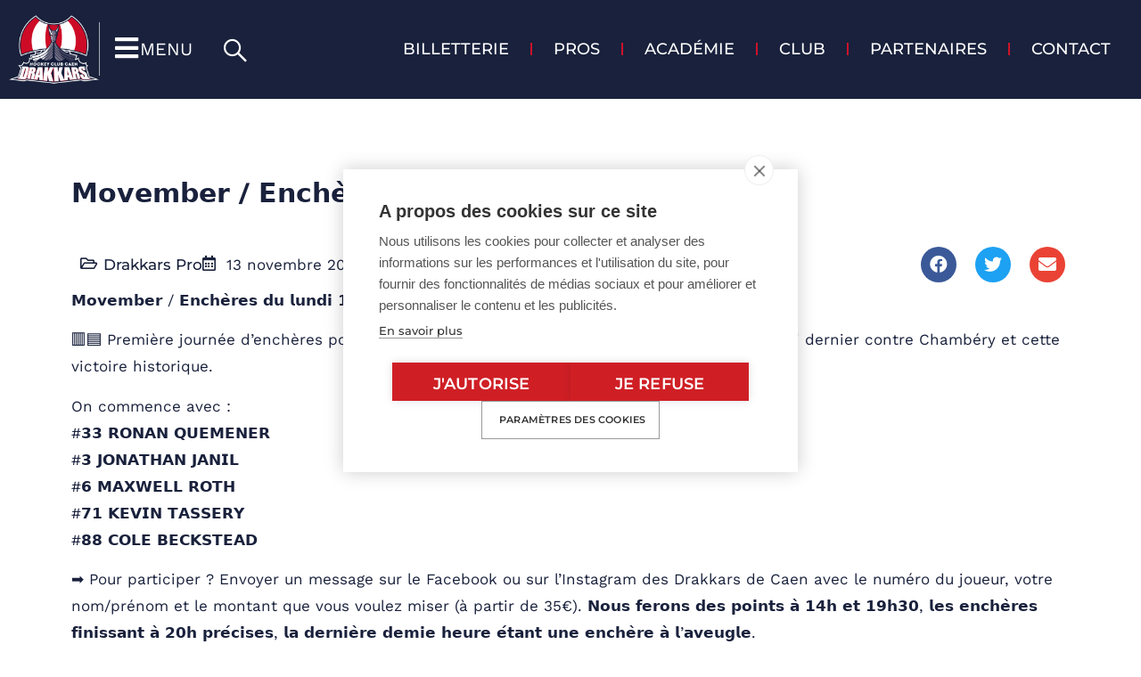

--- FILE ---
content_type: text/html; charset=UTF-8
request_url: https://www.hockeyclubcaen.com/%F0%9D%97%A0%F0%9D%97%BC%F0%9D%98%83%F0%9D%97%B2%F0%9D%97%BA%F0%9D%97%AF%F0%9D%97%B2%F0%9D%97%BF-%F0%9D%97%98%F0%9D%97%BB%F0%9D%97%B0%F0%9D%97%B5%F0%9D%97%B2%F0%9D%97%BF%F0%9D%97%B2-6
body_size: 31696
content:
<!doctype html>
<html lang="fr-FR">
<head>
	<meta charset="UTF-8">
	<meta name="viewport" content="width=device-width, initial-scale=1">
	<link rel="profile" href="https://gmpg.org/xfn/11">
	<script src="https://cookiehub.net/c2/5549d381.js"></script>
<script type="text/javascript">
document.addEventListener("DOMContentLoaded", function(event) {
	var cpm = {  };
	window.cookiehub.load(cpm);
});
</script><script>window.cookiehub_wordpress = {};</script><script>
window.dataLayer = window.dataLayer || [];
function gtag(){dataLayer.push(arguments);}
gtag('consent', 'default', {'ad_storage': 'denied', 'analytics_storage': 'denied', 'ad_user_data': 'denied', 'ad_personalization': 'denied', 'wait_for_update': 500});
</script><meta name='robots' content='index, follow, max-image-preview:large, max-snippet:-1, max-video-preview:-1' />

	<!-- This site is optimized with the Yoast SEO plugin v26.8 - https://yoast.com/product/yoast-seo-wordpress/ -->
	<title>𝗠𝗼𝘃𝗲𝗺𝗯𝗲𝗿 / 𝗘𝗻𝗰𝗵𝗲̀𝗿𝗲𝘀 𝗱𝘂 𝗹𝘂𝗻𝗱𝗶 𝟭𝟯 𝗻𝗼𝘃𝗲𝗺𝗯𝗿𝗲 - Les Drakkars - Hockey Club de Caen</title>
<style id="rocket-critical-css">@media (max-width:1199px){.cins-inner-menu-wrapper .elementor-nav-menu{display:flex!important;justify-content:flex-start!important;overflow-y:hidden!important;overflow-x:auto!important;flex-wrap:nowrap!important}}#search_bar,#search_field{height:0px;overflow:hidden}@media screen and (min-width:991px){#list_menu li{width:350px}}#list_menu .sub-menu li{margin-bottom:4px}@font-face{font-display:swap;font-weight:normal;font-style:normal;src:url(https://www.hockeyclubcaen.com/wp-content/plugins/cins-elementor-custom-skins/assets/css/fonts/slick.eot);src:url(https://www.hockeyclubcaen.com/wp-content/plugins/cins-elementor-custom-skins/assets/css/fonts/slick.eot?#iefix) format('embedded-opentype'),url(https://www.hockeyclubcaen.com/wp-content/plugins/cins-elementor-custom-skins/assets/css/fonts/slick.woff) format('woff'),url(https://www.hockeyclubcaen.com/wp-content/plugins/cins-elementor-custom-skins/assets/css/fonts/slick.ttf) format('truetype'),url(https://www.hockeyclubcaen.com/wp-content/plugins/cins-elementor-custom-skins/assets/css/fonts/slick.svg#slick) format('svg')}.elementor-widget-theme-post-content a:not(.elementor-button){color:#19213C!important;text-decoration:underline!important}.hcc-modal-menu-text{min-width:300px;transform:translateX(50%) rotate(270deg);margin-right:100px}@media screen and (max-width:1025px){.hcc-modal-menu-text{transform:translateX(60%) rotate(270deg)}}ul{box-sizing:border-box}:root{--wp--preset--font-size--normal:16px;--wp--preset--font-size--huge:42px}.screen-reader-text{border:0;clip-path:inset(50%);height:1px;margin:-1px;overflow:hidden;padding:0;position:absolute;width:1px;word-wrap:normal!important}html{line-height:1.15;-webkit-text-size-adjust:100%}*,:after,:before{box-sizing:border-box}body{background-color:#fff;color:#333;font-family:-apple-system,BlinkMacSystemFont,Segoe UI,Roboto,Helvetica Neue,Arial,Noto Sans,sans-serif,Apple Color Emoji,Segoe UI Emoji,Segoe UI Symbol,Noto Color Emoji;font-size:1rem;font-weight:400;line-height:1.5;margin:0;-webkit-font-smoothing:antialiased;-moz-osx-font-smoothing:grayscale}h1{color:inherit;font-family:inherit;font-weight:500;line-height:1.2;margin-block-end:1rem;margin-block-start:.5rem}h1{font-size:2.5rem}p{margin-block-end:.9rem;margin-block-start:0}a{background-color:transparent;color:#c36;text-decoration:none}a:not([href]):not([tabindex]){color:inherit;text-decoration:none}img{border-style:none;height:auto;max-width:100%}label{display:inline-block;line-height:1;vertical-align:middle}button,input{font-family:inherit;font-size:1rem;line-height:1.5;margin:0}input[type=search]{border:1px solid #666;border-radius:3px;padding:.5rem 1rem;width:100%}button,input{overflow:visible}button{text-transform:none}[type=submit],button{-webkit-appearance:button;width:auto}[type=submit],button{background-color:transparent;border:1px solid #c36;border-radius:3px;color:#c36;display:inline-block;font-size:1rem;font-weight:400;padding:.5rem 1rem;text-align:center;white-space:nowrap}[type=search]{-webkit-appearance:textfield;outline-offset:-2px}[type=search]::-webkit-search-decoration{-webkit-appearance:none}::-webkit-file-upload-button{-webkit-appearance:button;font:inherit}li,ul{background:transparent;border:0;font-size:100%;margin-block-end:0;margin-block-start:0;outline:0;vertical-align:baseline}.screen-reader-text{clip:rect(1px,1px,1px,1px);height:1px;overflow:hidden;position:absolute!important;width:1px;word-wrap:normal!important}:root{--direction-multiplier:1}.elementor-screen-only,.screen-reader-text{height:1px;margin:-1px;overflow:hidden;padding:0;position:absolute;top:-10000em;width:1px;clip:rect(0,0,0,0);border:0}.elementor *,.elementor :after,.elementor :before{box-sizing:border-box}.elementor a{box-shadow:none;text-decoration:none}.elementor img{border:none;border-radius:0;box-shadow:none;height:auto;max-width:100%}.elementor-widget-wrap .elementor-element.elementor-widget__width-auto{max-width:100%}@media (max-width:1024px){.elementor-widget-wrap .elementor-element.elementor-widget-tablet__width-auto{max-width:100%}}.elementor-element{--flex-direction:initial;--flex-wrap:initial;--justify-content:initial;--align-items:initial;--align-content:initial;--gap:initial;--flex-basis:initial;--flex-grow:initial;--flex-shrink:initial;--order:initial;--align-self:initial;align-self:var(--align-self);flex-basis:var(--flex-basis);flex-grow:var(--flex-grow);flex-shrink:var(--flex-shrink);order:var(--order)}.elementor-align-left{text-align:left}.elementor-align-left .elementor-button{width:auto}@media (max-width:1024px){.elementor-tablet-align-left{text-align:left}.elementor-tablet-align-left .elementor-button{width:auto}}:root{--page-title-display:block}.elementor-page-title{display:var(--page-title-display)}.elementor-section{position:relative}.elementor-section .elementor-container{display:flex;margin-left:auto;margin-right:auto;position:relative}@media (max-width:1024px){.elementor-section .elementor-container{flex-wrap:wrap}}.elementor-section.elementor-section-boxed>.elementor-container{max-width:1140px}.elementor-section.elementor-section-stretched{position:relative;width:100%}@media (min-width:768px){.elementor-section.elementor-section-height-full{height:100vh}.elementor-section.elementor-section-height-full>.elementor-container{height:100%}}.elementor-widget-wrap{align-content:flex-start;flex-wrap:wrap;position:relative;width:100%}.elementor:not(.elementor-bc-flex-widget) .elementor-widget-wrap{display:flex}.elementor-widget-wrap>.elementor-element{width:100%}.elementor-widget{position:relative}.elementor-widget:not(:last-child){margin-bottom:var(--kit-widget-spacing,20px)}.elementor-widget:not(:last-child).elementor-widget__width-auto{margin-bottom:0}.elementor-column{display:flex;min-height:1px;position:relative}.elementor-column-gap-default>.elementor-column>.elementor-element-populated{padding:10px}.elementor-inner-section .elementor-column-gap-no .elementor-element-populated{padding:0}@media (min-width:768px){.elementor-column.elementor-col-25{width:25%}.elementor-column.elementor-col-50{width:50%}.elementor-column.elementor-col-100{width:100%}}@media (min-width:768px) and (max-width:1024px){.elementor-reverse-tablet>.elementor-container>:first-child{order:10}.elementor-reverse-tablet>.elementor-container>:nth-child(2){order:9}}@media (min-width:-1) and (max-width:1024px){.elementor-reverse-tablet>.elementor-container>:first-child{order:10}.elementor-reverse-tablet>.elementor-container>:nth-child(2){order:9}}@media (min-width:768px) and (max-width:-1){.elementor-reverse-tablet>.elementor-container>:first-child,.elementor-reverse-tablet>.elementor-container>:nth-child(2){order:0}}@media (max-width:767px){.elementor-column{width:100%}}.elementor-grid{display:grid;grid-column-gap:var(--grid-column-gap);grid-row-gap:var(--grid-row-gap)}.elementor-grid .elementor-grid-item{min-width:0}.elementor-grid-0 .elementor-grid{display:inline-block;margin-bottom:calc(-1 * var(--grid-row-gap));width:100%;word-spacing:var(--grid-column-gap)}.elementor-grid-0 .elementor-grid .elementor-grid-item{display:inline-block;margin-bottom:var(--grid-row-gap);word-break:break-word}@media (prefers-reduced-motion:no-preference){html{scroll-behavior:smooth}}.elementor-heading-title{line-height:1;margin:0;padding:0}.elementor-button{background-color:#69727d;border-radius:3px;color:#fff;display:inline-block;font-size:15px;line-height:1;padding:12px 24px;fill:#fff;text-align:center}.elementor-button:visited{color:#fff}.elementor-button-content-wrapper{display:flex;flex-direction:row;gap:5px;justify-content:center}.elementor-button-icon{align-items:center;display:flex}.elementor-button span{text-decoration:inherit}.elementor-icon{color:#69727d;display:inline-block;font-size:50px;line-height:1;text-align:center}.elementor-icon i{display:block;height:1em;position:relative;width:1em}.elementor-icon i:before{left:50%;position:absolute;transform:translateX(-50%)}.elementor-shape-circle .elementor-icon{border-radius:50%}@media (max-width:767px){.elementor .elementor-hidden-mobile,.elementor .elementor-hidden-phone{display:none}}@media (min-width:768px) and (max-width:1024px){.elementor .elementor-hidden-tablet{display:none}}@media (min-width:1025px) and (max-width:99999px){.elementor .elementor-hidden-desktop{display:none}}.elementor-widget-image{text-align:center}.elementor-widget-image a{display:inline-block}.elementor-widget-image img{display:inline-block;vertical-align:middle}.elementor-widget-icon-box .elementor-icon-box-wrapper{display:flex;flex-direction:column;gap:var(--icon-box-icon-margin,15px);text-align:center}.elementor-widget-icon-box .elementor-icon-box-icon{display:inline-block;flex:0 0 auto;line-height:0}.elementor-widget-icon-box .elementor-icon-box-content{flex-grow:1;width:100%}.elementor-widget-icon-box .elementor-icon-box-title a{color:inherit}.elementor-widget-icon-box.elementor-position-left .elementor-icon-box-wrapper{flex-direction:row;gap:var(--icon-box-icon-margin,15px);text-align:start}@media (max-width:767px){.elementor-widget-icon-box.elementor-mobile-position-top .elementor-icon-box-wrapper{align-items:unset!important;flex-direction:column;gap:var(--icon-box-icon-margin,15px);text-align:center}.elementor-widget-icon-box.elementor-position-left .elementor-icon-box-icon{flex-direction:column}}.elementor-item:after,.elementor-item:before{display:block;position:absolute}.elementor-item:not(:hover):not(:focus):not(.elementor-item-active):not(.highlighted):after,.elementor-item:not(:hover):not(:focus):not(.elementor-item-active):not(.highlighted):before{opacity:0}.e--pointer-underline .elementor-item:after,.e--pointer-underline .elementor-item:before{background-color:#3f444b;height:3px;left:0;width:100%;z-index:2}.e--pointer-underline .elementor-item:after{bottom:0;content:""}.e--pointer-background .elementor-item:after,.e--pointer-background .elementor-item:before{content:""}.e--pointer-background .elementor-item:before{background:#3f444b;inset:0;z-index:-1}.elementor-nav-menu--main .elementor-nav-menu a{padding:13px 20px}.elementor-nav-menu--main .elementor-nav-menu ul{border-style:solid;border-width:0;padding:0;position:absolute;width:12em}.elementor-nav-menu--layout-horizontal{display:flex}.elementor-nav-menu--layout-horizontal .elementor-nav-menu{display:flex;flex-wrap:wrap}.elementor-nav-menu--layout-horizontal .elementor-nav-menu a{flex-grow:1;white-space:nowrap}.elementor-nav-menu--layout-horizontal .elementor-nav-menu>li{display:flex}.elementor-nav-menu--layout-horizontal .elementor-nav-menu>li:not(:first-child)>a{margin-inline-start:var(--e-nav-menu-horizontal-menu-item-margin)}.elementor-nav-menu--layout-horizontal .elementor-nav-menu>li:not(:last-child)>a{margin-inline-end:var(--e-nav-menu-horizontal-menu-item-margin)}.elementor-nav-menu--layout-horizontal .elementor-nav-menu>li:not(:last-child):after{align-self:center;border-color:var(--e-nav-menu-divider-color,#000);border-left-style:var(--e-nav-menu-divider-style,solid);border-left-width:var(--e-nav-menu-divider-width,2px);content:var(--e-nav-menu-divider-content,none);height:var(--e-nav-menu-divider-height,35%)}.elementor-nav-menu__align-start .elementor-nav-menu{justify-content:flex-start;margin-inline-end:auto}.elementor-nav-menu__align-start .elementor-nav-menu--layout-vertical>ul>li>a{justify-content:flex-start}.elementor-nav-menu__align-end .elementor-nav-menu{justify-content:flex-end;margin-inline-start:auto}.elementor-widget-nav-menu .elementor-widget-container{display:flex;flex-direction:column}.elementor-nav-menu{position:relative;z-index:2}.elementor-nav-menu:after{clear:both;content:" ";display:block;font:0/0 serif;height:0;overflow:hidden;visibility:hidden}.elementor-nav-menu,.elementor-nav-menu li,.elementor-nav-menu ul{display:block;line-height:normal;list-style:none;margin:0;padding:0}.elementor-nav-menu ul{display:none}.elementor-nav-menu a,.elementor-nav-menu li{position:relative}.elementor-nav-menu li{border-width:0}.elementor-nav-menu a{align-items:center;display:flex}.elementor-nav-menu a{line-height:20px;padding:10px 20px}.elementor-menu-toggle{align-items:center;background-color:rgba(0,0,0,.05);border:0 solid;border-radius:3px;color:#33373d;display:flex;font-size:var(--nav-menu-icon-size,22px);justify-content:center;padding:.25em}.elementor-menu-toggle:not(.elementor-active) .elementor-menu-toggle__icon--close{display:none}.elementor-nav-menu--dropdown{background-color:#fff;font-size:13px}.elementor-nav-menu--dropdown-none .elementor-nav-menu--dropdown{display:none}.elementor-nav-menu--dropdown.elementor-nav-menu__container{margin-top:10px;overflow-x:hidden;overflow-y:auto;transform-origin:top}.elementor-nav-menu--dropdown.elementor-nav-menu__container .elementor-sub-item{font-size:.85em}.elementor-nav-menu--dropdown a{color:#33373d}ul.elementor-nav-menu--dropdown a{border-inline-start:8px solid transparent;text-shadow:none}.elementor-nav-menu--toggle{--menu-height:100vh}.elementor-nav-menu--toggle .elementor-menu-toggle:not(.elementor-active)+.elementor-nav-menu__container{max-height:0;overflow:hidden;transform:scaleY(0)}.elementor-nav-menu--stretch .elementor-nav-menu__container.elementor-nav-menu--dropdown{position:absolute;z-index:9997}.elementor-search-form{display:block}.elementor-search-form button,.elementor-search-form input[type=search]{-webkit-appearance:none;-moz-appearance:none;background:none;border:0;display:inline-block;font-size:15px;line-height:1;margin:0;min-width:0;padding:0;vertical-align:middle;white-space:normal}.elementor-search-form button{background-color:#69727d;border-radius:0;color:#fff;font-size:var(--e-search-form-submit-icon-size,16px)}.elementor-search-form__container{border:0 solid transparent;display:flex;min-height:50px;overflow:hidden}.elementor-search-form__container:not(.elementor-search-form--full-screen){background:#f1f2f3}.elementor-search-form__input{color:#3f444b;flex-basis:100%}.elementor-search-form__input::-moz-placeholder{color:inherit;font-family:inherit;opacity:.6}.elementor-search-form__submit{font-size:var(--e-search-form-submit-icon-size,16px)}.elementor-search-form .elementor-search-form__submit{border:none;border-radius:0;color:var(--e-search-form-submit-text-color,#fff)}.elementor-widget-social-icons.elementor-grid-0 .elementor-widget-container{font-size:0;line-height:1}.elementor-widget-social-icons .elementor-grid{grid-column-gap:var(--grid-column-gap,5px);grid-row-gap:var(--grid-row-gap,5px);grid-template-columns:var(--grid-template-columns);justify-content:var(--justify-content,center);justify-items:var(--justify-content,center)}.elementor-icon.elementor-social-icon{font-size:var(--icon-size,25px);height:calc(var(--icon-size, 25px) + 2 * var(--icon-padding, .5em));line-height:var(--icon-size,25px);width:calc(var(--icon-size, 25px) + 2 * var(--icon-padding, .5em))}.elementor-social-icon{--e-social-icon-icon-color:#fff;align-items:center;background-color:#69727d;display:inline-flex;justify-content:center;text-align:center}.elementor-social-icon i{color:var(--e-social-icon-icon-color)}.elementor-social-icon:last-child{margin:0}.elementor-social-icon-envelope{background-color:#ea4335}.elementor-social-icon-facebook{background-color:#3b5998}.elementor-social-icon-twitter{background-color:#1da1f2}.elementor-post-info__terms-list{display:inline-block}.elementor-icon-list-items .elementor-icon-list-item .elementor-icon-list-text{display:inline-block}.elementor-icon-list-items .elementor-icon-list-item .elementor-icon-list-text a,.elementor-icon-list-items .elementor-icon-list-item .elementor-icon-list-text span{display:inline}.elementor-widget .elementor-icon-list-items.elementor-inline-items{display:flex;flex-wrap:wrap;margin-inline:-8px}.elementor-widget .elementor-icon-list-items.elementor-inline-items .elementor-inline-item{word-break:break-word}.elementor-widget .elementor-icon-list-items.elementor-inline-items .elementor-icon-list-item{margin-inline:8px}.elementor-widget .elementor-icon-list-items.elementor-inline-items .elementor-icon-list-item:after{border-width:0;border-inline-start-width:1px;border-style:solid;height:100%;inset-inline-end:-8px;inset-inline-start:auto;position:relative;width:auto}.elementor-widget .elementor-icon-list-items{list-style-type:none;margin:0;padding:0}.elementor-widget .elementor-icon-list-item{margin:0;padding:0;position:relative}.elementor-widget .elementor-icon-list-item:after{inset-block-end:0;position:absolute;width:100%}.elementor-widget .elementor-icon-list-item,.elementor-widget .elementor-icon-list-item a{align-items:var(--icon-vertical-align,center);display:flex;font-size:inherit}.elementor-widget .elementor-icon-list-icon+.elementor-icon-list-text{align-self:center;padding-inline-start:5px}.elementor-widget .elementor-icon-list-icon{display:flex;inset-block-start:var(--icon-vertical-offset,initial);position:relative}.elementor-widget .elementor-icon-list-icon i{font-size:var(--e-icon-list-icon-size);width:1.25em}.elementor-widget:not(.elementor-align-right) .elementor-icon-list-item:after{inset-inline-start:0}.elementor-widget:not(.elementor-align-left) .elementor-icon-list-item:after{inset-inline-end:0}@media (min-width:-1){.elementor-widget:not(.elementor-widescreen-align-right) .elementor-icon-list-item:after{inset-inline-start:0}.elementor-widget:not(.elementor-widescreen-align-left) .elementor-icon-list-item:after{inset-inline-end:0}}@media (max-width:-1){.elementor-widget:not(.elementor-laptop-align-right) .elementor-icon-list-item:after{inset-inline-start:0}.elementor-widget:not(.elementor-laptop-align-left) .elementor-icon-list-item:after{inset-inline-end:0}.elementor-widget:not(.elementor-tablet_extra-align-right) .elementor-icon-list-item:after{inset-inline-start:0}.elementor-widget:not(.elementor-tablet_extra-align-left) .elementor-icon-list-item:after{inset-inline-end:0}}@media (max-width:1024px){.elementor-widget:not(.elementor-tablet-align-right) .elementor-icon-list-item:after{inset-inline-start:0}.elementor-widget:not(.elementor-tablet-align-left) .elementor-icon-list-item:after{inset-inline-end:0}}@media (max-width:-1){.elementor-widget:not(.elementor-mobile_extra-align-right) .elementor-icon-list-item:after{inset-inline-start:0}.elementor-widget:not(.elementor-mobile_extra-align-left) .elementor-icon-list-item:after{inset-inline-end:0}}@media (max-width:767px){.elementor-widget:not(.elementor-mobile-align-right) .elementor-icon-list-item:after{inset-inline-start:0}.elementor-widget:not(.elementor-mobile-align-left) .elementor-icon-list-item:after{inset-inline-end:0}}.elementor .elementor-element ul.elementor-icon-list-items{padding:0}[data-elementor-type=popup]:not(.elementor-edit-area){display:none}@font-face{font-display:swap;font-family:eicons;src:url(https://www.hockeyclubcaen.com/wp-content/plugins/elementor/assets/lib/eicons/fonts/eicons.eot?5.44.0);src:url(https://www.hockeyclubcaen.com/wp-content/plugins/elementor/assets/lib/eicons/fonts/eicons.eot?5.44.0#iefix) format("embedded-opentype"),url(https://www.hockeyclubcaen.com/wp-content/plugins/elementor/assets/lib/eicons/fonts/eicons.woff2?5.44.0) format("woff2"),url(https://www.hockeyclubcaen.com/wp-content/plugins/elementor/assets/lib/eicons/fonts/eicons.woff?5.44.0) format("woff"),url(https://www.hockeyclubcaen.com/wp-content/plugins/elementor/assets/lib/eicons/fonts/eicons.ttf?5.44.0) format("truetype"),url(https://www.hockeyclubcaen.com/wp-content/plugins/elementor/assets/lib/eicons/fonts/eicons.svg?5.44.0#eicon) format("svg");font-weight:400;font-style:normal}[class*=" eicon-"]{display:inline-block;font-family:eicons;font-size:inherit;font-weight:400;font-style:normal;font-variant:normal;line-height:1;text-rendering:auto;-webkit-font-smoothing:antialiased;-moz-osx-font-smoothing:grayscale}.eicon-menu-bar:before{content:"\e816"}.eicon-close:before{content:"\e87f"}.elementor-kit-10904{--e-global-color-primary:#19213C;--e-global-color-secondary:#CD132A;--e-global-color-text:#19213C;--e-global-color-accent:#19213C;--e-global-color-56d0c0d:#FFFFFF;--e-global-color-7b40dc7:#F3F2FD;--e-global-color-bd79e56:#02010100;--e-global-typography-primary-font-family:"Work Sans";--e-global-typography-primary-font-size:45px;--e-global-typography-primary-font-weight:700;--e-global-typography-primary-text-transform:uppercase;--e-global-typography-primary-font-style:normal;--e-global-typography-primary-text-decoration:none;--e-global-typography-secondary-font-family:"Work Sans";--e-global-typography-secondary-font-size:30px;--e-global-typography-secondary-font-weight:600;--e-global-typography-secondary-text-transform:uppercase;--e-global-typography-secondary-font-style:normal;--e-global-typography-secondary-text-decoration:none;--e-global-typography-text-font-family:"Work Sans";--e-global-typography-text-font-size:17px;--e-global-typography-text-font-weight:400;--e-global-typography-text-text-transform:none;--e-global-typography-text-font-style:normal;--e-global-typography-text-text-decoration:none;--e-global-typography-text-line-height:30px;--e-global-typography-accent-font-family:"Montserrat";--e-global-typography-accent-font-size:18px;--e-global-typography-accent-font-weight:600;--e-global-typography-accent-text-transform:uppercase;--e-global-typography-accent-font-style:normal;--e-global-typography-accent-text-decoration:none;--e-global-typography-c5b22d3-font-family:"Work Sans";--e-global-typography-c5b22d3-font-size:25px;--e-global-typography-c5b22d3-font-weight:600;--e-global-typography-c5b22d3-text-transform:none;--e-global-typography-c5b22d3-font-style:normal;--e-global-typography-c5b22d3-text-decoration:none;--e-global-typography-c5b22d3-line-height:30px;--e-global-typography-c390631-font-family:"Work Sans";--e-global-typography-c390631-font-weight:600;--e-global-typography-c390631-text-transform:uppercase;--e-global-typography-c390631-font-style:normal;--e-global-typography-c390631-text-decoration:none;--e-global-typography-6c7f5cc-font-family:"Work Sans";--e-global-typography-6c7f5cc-font-weight:700;--e-global-typography-6c7f5cc-text-transform:uppercase;--e-global-typography-6c7f5cc-font-style:normal;--e-global-typography-6c7f5cc-text-decoration:none;--e-global-typography-e7954ba-font-family:"Work Sans";--e-global-typography-e7954ba-font-size:22px;--e-global-typography-e7954ba-font-weight:400;--e-global-typography-e7954ba-text-transform:none;--e-global-typography-e7954ba-font-style:normal;--e-global-typography-e7954ba-text-decoration:none;--e-global-typography-bd14a24-font-family:"Work Sans";--e-global-typography-bd14a24-font-size:20px;--e-global-typography-bd14a24-font-weight:600;--e-global-typography-bd14a24-text-transform:none;--e-global-typography-bd14a24-font-style:normal;--e-global-typography-bd14a24-text-decoration:none;--e-global-typography-2bf692e-font-family:"Work Sans";--e-global-typography-2bf692e-font-size:18px;--e-global-typography-2bf692e-font-weight:400;--e-global-typography-2bf692e-text-transform:none;--e-global-typography-2bf692e-font-style:normal;--e-global-typography-2bf692e-text-decoration:none;--e-global-typography-1ae4b57-font-family:"Work Sans";--e-global-typography-1ae4b57-font-size:20px;--e-global-typography-1ae4b57-font-weight:400;--e-global-typography-1ae4b57-text-transform:uppercase;--e-global-typography-9ef9f1c-font-family:"Montserrat";--e-global-typography-9ef9f1c-font-size:17px;--e-global-typography-9ef9f1c-font-weight:500;--e-global-typography-9ef9f1c-text-transform:none;--e-global-typography-9ef9f1c-font-style:normal;--e-global-typography-9ef9f1c-text-decoration:none;color:var(--e-global-color-primary);font-family:var(--e-global-typography-text-font-family),Sans-serif;font-size:var(--e-global-typography-text-font-size);font-weight:var(--e-global-typography-text-font-weight);text-transform:var(--e-global-typography-text-text-transform);font-style:var(--e-global-typography-text-font-style);text-decoration:var(--e-global-typography-text-text-decoration);line-height:var(--e-global-typography-text-line-height)}.elementor-kit-10904 button,.elementor-kit-10904 .elementor-button{background-color:var(--e-global-color-secondary);font-family:var(--e-global-typography-accent-font-family),Sans-serif;font-size:var(--e-global-typography-accent-font-size);font-weight:var(--e-global-typography-accent-font-weight);text-transform:var(--e-global-typography-accent-text-transform);font-style:var(--e-global-typography-accent-font-style);text-decoration:var(--e-global-typography-accent-text-decoration);color:var(--e-global-color-56d0c0d);border-radius:0px 0px 0px 0px}.elementor-kit-10904 a{color:var(--e-global-color-primary);font-family:var(--e-global-typography-9ef9f1c-font-family),Sans-serif;font-size:var(--e-global-typography-9ef9f1c-font-size);font-weight:var(--e-global-typography-9ef9f1c-font-weight);text-transform:var(--e-global-typography-9ef9f1c-text-transform);font-style:var(--e-global-typography-9ef9f1c-font-style);text-decoration:var(--e-global-typography-9ef9f1c-text-decoration)}.elementor-kit-10904 h1{color:var(--e-global-color-primary);font-family:var(--e-global-typography-primary-font-family),Sans-serif;font-size:var(--e-global-typography-primary-font-size);font-weight:var(--e-global-typography-primary-font-weight);text-transform:var(--e-global-typography-primary-text-transform);font-style:var(--e-global-typography-primary-font-style);text-decoration:var(--e-global-typography-primary-text-decoration)}.elementor-section.elementor-section-boxed>.elementor-container{max-width:1140px}.elementor-widget:not(:last-child){margin-block-end:20px}.elementor-element{--widgets-spacing:20px 20px;--widgets-spacing-row:20px;--widgets-spacing-column:20px}@media (max-width:1024px){.elementor-kit-10904{--e-global-typography-primary-font-size:40px;--e-global-typography-secondary-font-size:30px;font-size:var(--e-global-typography-text-font-size);line-height:var(--e-global-typography-text-line-height)}.elementor-kit-10904 a{font-size:var(--e-global-typography-9ef9f1c-font-size)}.elementor-kit-10904 h1{font-size:var(--e-global-typography-primary-font-size)}.elementor-kit-10904 button,.elementor-kit-10904 .elementor-button{font-size:var(--e-global-typography-accent-font-size)}.elementor-section.elementor-section-boxed>.elementor-container{max-width:1024px}}@media (max-width:767px){.elementor-kit-10904{--e-global-typography-primary-font-size:35px;--e-global-typography-secondary-font-size:25px;--e-global-typography-text-font-size:17px;--e-global-typography-accent-font-size:18px;--e-global-typography-c5b22d3-font-size:25px;--e-global-typography-c390631-font-size:25px;--e-global-typography-c390631-line-height:30px;--e-global-typography-6c7f5cc-font-size:35px;--e-global-typography-6c7f5cc-line-height:40px;--e-global-typography-e7954ba-font-size:20px;--e-global-typography-e7954ba-line-height:1em;--e-global-typography-bd14a24-font-size:18px;--e-global-typography-2bf692e-font-size:16px;--e-global-typography-1ae4b57-font-size:20px;--e-global-typography-9ef9f1c-font-size:17px;font-size:var(--e-global-typography-text-font-size);line-height:var(--e-global-typography-text-line-height)}.elementor-kit-10904 a{font-size:var(--e-global-typography-9ef9f1c-font-size)}.elementor-kit-10904 h1{font-size:var(--e-global-typography-primary-font-size)}.elementor-kit-10904 button,.elementor-kit-10904 .elementor-button{font-size:var(--e-global-typography-accent-font-size)}.elementor-section.elementor-section-boxed>.elementor-container{max-width:767px}}.elementor-10908 .elementor-element.elementor-element-528cae93:not(.elementor-motion-effects-element-type-background){background-color:#19213C}.elementor-10908 .elementor-element.elementor-element-528cae93{margin-top:0px;margin-bottom:0px;padding:0px 0px 0px 0px}.elementor-10908 .elementor-element.elementor-element-74f68b67>.elementor-element-populated{margin:0px 0px 0px 0px;--e-column-margin-right:0px;--e-column-margin-left:0px;padding:0px 0px 0px 0px}.elementor-10908 .elementor-element.elementor-element-36bb8cd0>.elementor-container>.elementor-column>.elementor-widget-wrap{align-content:center;align-items:center}.elementor-10908 .elementor-element.elementor-element-36bb8cd0{border-style:solid;border-width:0px 0px 1px 0px;border-color:#FFFFFF;margin-top:0px;margin-bottom:0px;padding:5px 10px 5px 10px}.elementor-10908 .elementor-element.elementor-element-3ceba04c{text-align:center}.elementor-widget-icon-box.elementor-view-default .elementor-icon{fill:var(--e-global-color-primary);color:var(--e-global-color-primary);border-color:var(--e-global-color-primary)}.elementor-widget-icon-box .elementor-icon-box-title,.elementor-widget-icon-box .elementor-icon-box-title a{font-family:var(--e-global-typography-primary-font-family),Sans-serif;font-size:var(--e-global-typography-primary-font-size);font-weight:var(--e-global-typography-primary-font-weight);text-transform:var(--e-global-typography-primary-text-transform);font-style:var(--e-global-typography-primary-font-style);text-decoration:var(--e-global-typography-primary-text-decoration)}.elementor-widget-icon-box .elementor-icon-box-title{color:var(--e-global-color-primary)}.elementor-10908 .elementor-element.elementor-element-7fb87307>.elementor-widget-container{padding:15px 15px 15px 15px;border-style:solid;border-width:0px 0px 0px 1px;border-color:#FFFFFFA1}.elementor-10908 .elementor-element.elementor-element-7fb87307 .elementor-icon-box-wrapper{align-items:center;text-align:center}.elementor-10908 .elementor-element.elementor-element-7fb87307{--icon-box-icon-margin:10px}.elementor-10908 .elementor-element.elementor-element-7fb87307 .elementor-icon-box-title{margin-block-end:0px;color:var(--e-global-color-56d0c0d)}.elementor-10908 .elementor-element.elementor-element-7fb87307.elementor-view-default .elementor-icon{fill:var(--e-global-color-56d0c0d);color:var(--e-global-color-56d0c0d);border-color:var(--e-global-color-56d0c0d)}.elementor-10908 .elementor-element.elementor-element-7fb87307 .elementor-icon{font-size:30px}.elementor-10908 .elementor-element.elementor-element-7fb87307 .elementor-icon-box-title,.elementor-10908 .elementor-element.elementor-element-7fb87307 .elementor-icon-box-title a{font-family:"Work Sans",Sans-serif;font-size:20px;font-weight:400;text-transform:uppercase;font-style:normal;text-decoration:none}.elementor-widget-button .elementor-button{background-color:var(--e-global-color-accent);font-family:var(--e-global-typography-accent-font-family),Sans-serif;font-size:var(--e-global-typography-accent-font-size);font-weight:var(--e-global-typography-accent-font-weight);text-transform:var(--e-global-typography-accent-text-transform);font-style:var(--e-global-typography-accent-font-style);text-decoration:var(--e-global-typography-accent-text-decoration)}.elementor-10908 .elementor-element.elementor-element-7319b1e6 .elementor-button{background-color:#FFFFFF00;font-family:"Montserrat",Sans-serif;font-size:30px;font-weight:900;text-transform:uppercase;font-style:normal;text-decoration:none;fill:var(--e-global-color-56d0c0d);color:var(--e-global-color-56d0c0d);padding:10px 0px 0px 40px}.elementor-10908 .elementor-element.elementor-element-7319b1e6>.elementor-widget-container{margin:0px 0px 0px 0px;padding:0px 0px 0px 0px}.elementor-10908 .elementor-element.elementor-element-6da24698.elementor-column.elementor-element[data-element_type="column"]>.elementor-widget-wrap.elementor-element-populated{align-content:space-around;align-items:space-around}.elementor-10908 .elementor-element.elementor-element-6da24698>.elementor-widget-wrap>.elementor-widget:not(.elementor-widget__width-auto):not(.elementor-widget__width-initial):not(:last-child):not(.elementor-absolute){margin-bottom:0px}.elementor-widget-nav-menu .elementor-nav-menu .elementor-item{font-family:var(--e-global-typography-primary-font-family),Sans-serif;font-size:var(--e-global-typography-primary-font-size);font-weight:var(--e-global-typography-primary-font-weight);text-transform:var(--e-global-typography-primary-text-transform);font-style:var(--e-global-typography-primary-font-style);text-decoration:var(--e-global-typography-primary-text-decoration)}.elementor-widget-nav-menu .elementor-nav-menu--main .elementor-item{color:var(--e-global-color-text);fill:var(--e-global-color-text)}.elementor-widget-nav-menu .elementor-nav-menu--main:not(.e--pointer-framed) .elementor-item:before,.elementor-widget-nav-menu .elementor-nav-menu--main:not(.e--pointer-framed) .elementor-item:after{background-color:var(--e-global-color-accent)}.elementor-widget-nav-menu{--e-nav-menu-divider-color:var( --e-global-color-text )}.elementor-widget-nav-menu .elementor-nav-menu--dropdown .elementor-item,.elementor-widget-nav-menu .elementor-nav-menu--dropdown .elementor-sub-item{font-family:var(--e-global-typography-accent-font-family),Sans-serif;font-size:var(--e-global-typography-accent-font-size);font-weight:var(--e-global-typography-accent-font-weight);text-transform:var(--e-global-typography-accent-text-transform);font-style:var(--e-global-typography-accent-font-style);text-decoration:var(--e-global-typography-accent-text-decoration)}.elementor-10908 .elementor-element.elementor-element-7685287>.elementor-widget-container{margin:12px 0px 12px 0px}.elementor-10908 .elementor-element.elementor-element-7685287 .elementor-nav-menu .elementor-item{font-family:"Montserrat",Sans-serif;font-size:18px;font-weight:500;text-transform:uppercase;font-style:normal;text-decoration:none}.elementor-10908 .elementor-element.elementor-element-7685287 .elementor-nav-menu--main .elementor-item{color:var(--e-global-color-56d0c0d);fill:var(--e-global-color-56d0c0d);padding-left:24px;padding-right:24px;padding-top:10px;padding-bottom:10px}.elementor-10908 .elementor-element.elementor-element-7685287 .elementor-nav-menu--main:not(.e--pointer-framed) .elementor-item:before,.elementor-10908 .elementor-element.elementor-element-7685287 .elementor-nav-menu--main:not(.e--pointer-framed) .elementor-item:after{background-color:var(--e-global-color-secondary)}.elementor-10908 .elementor-element.elementor-element-7685287{--e-nav-menu-divider-content:"";--e-nav-menu-divider-style:solid;--e-nav-menu-divider-color:var( --e-global-color-secondary )}.elementor-10908 .elementor-element.elementor-element-7685287 .e--pointer-underline .elementor-item:after{height:2px}.elementor-10908 .elementor-element.elementor-element-2f016a42 .elementor-menu-toggle{margin-left:auto}.elementor-10908 .elementor-element.elementor-element-2f016a42 .elementor-nav-menu--dropdown a,.elementor-10908 .elementor-element.elementor-element-2f016a42 .elementor-menu-toggle{color:var(--e-global-color-56d0c0d);fill:var(--e-global-color-56d0c0d)}.elementor-10908 .elementor-element.elementor-element-2f016a42 .elementor-nav-menu--dropdown{background-color:var(--e-global-color-accent)}.elementor-10908 .elementor-element.elementor-element-2f016a42 .elementor-nav-menu--dropdown .elementor-item,.elementor-10908 .elementor-element.elementor-element-2f016a42 .elementor-nav-menu--dropdown .elementor-sub-item{font-family:"Montserrat",Sans-serif;font-size:18px;font-weight:600;text-transform:uppercase;font-style:normal;text-decoration:none}.elementor-10908 .elementor-element.elementor-element-2f016a42 div.elementor-menu-toggle{color:var(--e-global-color-56d0c0d)}.elementor-10908 .elementor-element.elementor-element-bd92b69>.elementor-container{max-width:800px}.elementor-10908 .elementor-element.elementor-element-345b0968>.elementor-element-populated{padding:15px 15px 15px 15px}.elementor-widget-search-form input[type="search"].elementor-search-form__input{font-family:var(--e-global-typography-text-font-family),Sans-serif;font-size:var(--e-global-typography-text-font-size);font-weight:var(--e-global-typography-text-font-weight);text-transform:var(--e-global-typography-text-text-transform);font-style:var(--e-global-typography-text-font-style);text-decoration:var(--e-global-typography-text-text-decoration);line-height:var(--e-global-typography-text-line-height)}.elementor-widget-search-form .elementor-search-form__input{color:var(--e-global-color-text);fill:var(--e-global-color-text)}.elementor-widget-search-form .elementor-search-form__submit{font-family:var(--e-global-typography-text-font-family),Sans-serif;font-size:var(--e-global-typography-text-font-size);font-weight:var(--e-global-typography-text-font-weight);text-transform:var(--e-global-typography-text-text-transform);font-style:var(--e-global-typography-text-font-style);text-decoration:var(--e-global-typography-text-text-decoration);line-height:var(--e-global-typography-text-line-height);background-color:var(--e-global-color-secondary)}.elementor-10908 .elementor-element.elementor-element-2dae3ec7 .elementor-search-form__container{min-height:50px}.elementor-10908 .elementor-element.elementor-element-2dae3ec7 .elementor-search-form__submit{min-width:50px;--e-search-form-submit-text-color:var( --e-global-color-7b40dc7 );background-color:var(--e-global-color-text)}.elementor-10908 .elementor-element.elementor-element-2dae3ec7 .elementor-search-form__input{padding-left:calc(50px / 3);padding-right:calc(50px / 3)}.elementor-10908 .elementor-element.elementor-element-2dae3ec7 input[type="search"].elementor-search-form__input{font-family:var(--e-global-typography-text-font-family),Sans-serif;font-size:var(--e-global-typography-text-font-size);font-weight:var(--e-global-typography-text-font-weight);text-transform:var(--e-global-typography-text-text-transform);font-style:var(--e-global-typography-text-font-style);text-decoration:var(--e-global-typography-text-text-decoration);line-height:var(--e-global-typography-text-line-height)}.elementor-10908 .elementor-element.elementor-element-2dae3ec7 .elementor-search-form__input{color:var(--e-global-color-7b40dc7);fill:var(--e-global-color-7b40dc7)}.elementor-10908 .elementor-element.elementor-element-2dae3ec7:not(.elementor-search-form--skin-full_screen) .elementor-search-form__container{background-color:var(--e-global-color-accent);border-color:var(--e-global-color-7b40dc7);border-width:0px 0px 1px 0px;border-radius:0px}.elementor-location-header:before{content:"";display:table;clear:both}@media (max-width:1024px){.elementor-widget-icon-box .elementor-icon-box-title,.elementor-widget-icon-box .elementor-icon-box-title a{font-size:var(--e-global-typography-primary-font-size)}.elementor-widget-button .elementor-button{font-size:var(--e-global-typography-accent-font-size)}.elementor-10908 .elementor-element.elementor-element-6da24698>.elementor-element-populated{padding:0px 15px 0px 0px}.elementor-widget-nav-menu .elementor-nav-menu .elementor-item{font-size:var(--e-global-typography-primary-font-size)}.elementor-widget-nav-menu .elementor-nav-menu--dropdown .elementor-item,.elementor-widget-nav-menu .elementor-nav-menu--dropdown .elementor-sub-item{font-size:var(--e-global-typography-accent-font-size)}.elementor-widget-search-form input[type="search"].elementor-search-form__input{font-size:var(--e-global-typography-text-font-size);line-height:var(--e-global-typography-text-line-height)}.elementor-widget-search-form .elementor-search-form__submit{font-size:var(--e-global-typography-text-font-size);line-height:var(--e-global-typography-text-line-height)}.elementor-10908 .elementor-element.elementor-element-2dae3ec7 input[type="search"].elementor-search-form__input{font-size:var(--e-global-typography-text-font-size);line-height:var(--e-global-typography-text-line-height)}}@media (min-width:768px){.elementor-10908 .elementor-element.elementor-element-1a638f53{width:8%}.elementor-10908 .elementor-element.elementor-element-43c58cab{width:7.955%}.elementor-10908 .elementor-element.elementor-element-6e9c11f9{width:5.034%}.elementor-10908 .elementor-element.elementor-element-6da24698{width:79.011%}}@media (max-width:1024px) and (min-width:768px){.elementor-10908 .elementor-element.elementor-element-1a638f53{width:20%}.elementor-10908 .elementor-element.elementor-element-43c58cab{width:20%}.elementor-10908 .elementor-element.elementor-element-6e9c11f9{width:15%}.elementor-10908 .elementor-element.elementor-element-6da24698{width:40%}}@media (max-width:767px){.elementor-10908 .elementor-element.elementor-element-528cae93{margin-top:0px;margin-bottom:0px}.elementor-10908 .elementor-element.elementor-element-74f68b67>.elementor-element-populated{margin:0px 0px 0px 0px;--e-column-margin-right:0px;--e-column-margin-left:0px;padding:0px 0px 0px 0px}.elementor-10908 .elementor-element.elementor-element-36bb8cd0{border-width:0px 0px 0px 0px;margin-top:10px;margin-bottom:10px;padding:0px 0px 0px 0px}.elementor-10908 .elementor-element.elementor-element-1a638f53{width:50%}.elementor-10908 .elementor-element.elementor-element-1a638f53.elementor-column.elementor-element[data-element_type="column"]>.elementor-widget-wrap.elementor-element-populated{align-content:center;align-items:center}.elementor-10908 .elementor-element.elementor-element-3ceba04c>.elementor-widget-container{margin:0px 0px 0px 0px;padding:0px 0px 0px 0px}.elementor-10908 .elementor-element.elementor-element-3ceba04c img{width:60%}.elementor-10908 .elementor-element.elementor-element-43c58cab{width:50%}.elementor-widget-icon-box .elementor-icon-box-title,.elementor-widget-icon-box .elementor-icon-box-title a{font-size:var(--e-global-typography-primary-font-size)}.elementor-10908 .elementor-element.elementor-element-7fb87307>.elementor-widget-container{padding:0% 0% 0% 15%;border-width:0px 0px 0px 0px}.elementor-10908 .elementor-element.elementor-element-7fb87307 .elementor-icon-box-wrapper{text-align:center}.elementor-10908 .elementor-element.elementor-element-7fb87307{--icon-box-icon-margin:15px}.elementor-10908 .elementor-element.elementor-element-7fb87307 .elementor-icon-box-title{margin-block-end:0px}.elementor-10908 .elementor-element.elementor-element-7fb87307 .elementor-icon-box-title,.elementor-10908 .elementor-element.elementor-element-7fb87307 .elementor-icon-box-title a{font-size:16px}.elementor-widget-button .elementor-button{font-size:var(--e-global-typography-accent-font-size)}.elementor-10908 .elementor-element.elementor-element-7319b1e6 .elementor-button{font-size:18px}.elementor-10908 .elementor-element.elementor-element-6da24698{width:50%}.elementor-widget-nav-menu .elementor-nav-menu .elementor-item{font-size:var(--e-global-typography-primary-font-size)}.elementor-widget-nav-menu .elementor-nav-menu--dropdown .elementor-item,.elementor-widget-nav-menu .elementor-nav-menu--dropdown .elementor-sub-item{font-size:var(--e-global-typography-accent-font-size)}.elementor-10908 .elementor-element.elementor-element-7685287 .elementor-nav-menu .elementor-item{font-size:18px}.elementor-10908 .elementor-element.elementor-element-2f016a42 .elementor-nav-menu--dropdown .elementor-item,.elementor-10908 .elementor-element.elementor-element-2f016a42 .elementor-nav-menu--dropdown .elementor-sub-item{font-size:18px}.elementor-widget-search-form input[type="search"].elementor-search-form__input{font-size:var(--e-global-typography-text-font-size);line-height:var(--e-global-typography-text-line-height)}.elementor-widget-search-form .elementor-search-form__submit{font-size:var(--e-global-typography-text-font-size);line-height:var(--e-global-typography-text-line-height)}.elementor-10908 .elementor-element.elementor-element-2dae3ec7 input[type="search"].elementor-search-form__input{font-size:var(--e-global-typography-text-font-size);line-height:var(--e-global-typography-text-line-height)}}.elementor-widget-button .elementor-button{background-color:var(--e-global-color-accent);font-family:var(--e-global-typography-accent-font-family),Sans-serif;font-size:var(--e-global-typography-accent-font-size);font-weight:var(--e-global-typography-accent-font-weight);text-transform:var(--e-global-typography-accent-text-transform);font-style:var(--e-global-typography-accent-font-style);text-decoration:var(--e-global-typography-accent-text-decoration)}.elementor-widget-icon-box.elementor-view-default .elementor-icon{fill:var(--e-global-color-primary);color:var(--e-global-color-primary);border-color:var(--e-global-color-primary)}.elementor-widget-icon-box .elementor-icon-box-title,.elementor-widget-icon-box .elementor-icon-box-title a{font-family:var(--e-global-typography-primary-font-family),Sans-serif;font-size:var(--e-global-typography-primary-font-size);font-weight:var(--e-global-typography-primary-font-weight);text-transform:var(--e-global-typography-primary-text-transform);font-style:var(--e-global-typography-primary-font-style);text-decoration:var(--e-global-typography-primary-text-decoration)}.elementor-widget-icon-box .elementor-icon-box-title{color:var(--e-global-color-primary)}.elementor-widget-icon.elementor-view-default .elementor-icon{color:var(--e-global-color-primary);border-color:var(--e-global-color-primary)}.elementor-16998 .elementor-element.elementor-element-809f7ac .elementor-icon-wrapper{text-align:right}.elementor-16998 .elementor-element.elementor-element-809f7ac.elementor-view-default .elementor-icon{color:var(--e-global-color-7b40dc7);border-color:var(--e-global-color-7b40dc7)}.elementor-16998 .elementor-element.elementor-element-809f7ac .elementor-icon{font-size:32px}.elementor-location-header:before{content:"";display:table;clear:both}@media (max-width:1024px){.elementor-widget-button .elementor-button{font-size:var(--e-global-typography-accent-font-size)}.elementor-widget-icon-box .elementor-icon-box-title,.elementor-widget-icon-box .elementor-icon-box-title a{font-size:var(--e-global-typography-primary-font-size)}}@media (max-width:767px){.elementor-widget-button .elementor-button{font-size:var(--e-global-typography-accent-font-size)}.elementor-widget-icon-box .elementor-icon-box-title,.elementor-widget-icon-box .elementor-icon-box-title a{font-size:var(--e-global-typography-primary-font-size)}}.scroll-top-btn{position:fixed;bottom:30px;right:20px;background:none;color:inherit;padding:0;border:none;border-radius:0;z-index:9999;font-size:24px;box-shadow:none;text-decoration:none;opacity:0}.elementor-11001 .elementor-element.elementor-element-2841499e{margin-top:80px;margin-bottom:80px}.elementor-11001 .elementor-element.elementor-element-106ccb62.elementor-column>.elementor-widget-wrap{justify-content:space-between}.elementor-11001 .elementor-element.elementor-element-106ccb62>.elementor-widget-wrap>.elementor-widget:not(.elementor-widget__width-auto):not(.elementor-widget__width-initial):not(:last-child):not(.elementor-absolute){margin-bottom:40px}.elementor-widget-theme-post-title .elementor-heading-title{font-family:var(--e-global-typography-primary-font-family),Sans-serif;font-size:var(--e-global-typography-primary-font-size);font-weight:var(--e-global-typography-primary-font-weight);text-transform:var(--e-global-typography-primary-text-transform);font-style:var(--e-global-typography-primary-font-style);text-decoration:var(--e-global-typography-primary-text-decoration);color:var(--e-global-color-primary)}.elementor-11001 .elementor-element.elementor-element-71f7293b .elementor-heading-title{font-family:"Work Sans",Sans-serif;font-size:30px;font-weight:600;text-transform:uppercase;font-style:normal;text-decoration:none}.elementor-widget-post-info .elementor-icon-list-item:not(:last-child):after{border-color:var(--e-global-color-text)}.elementor-widget-post-info .elementor-icon-list-icon i{color:var(--e-global-color-primary)}.elementor-widget-post-info .elementor-icon-list-text,.elementor-widget-post-info .elementor-icon-list-text a{color:var(--e-global-color-secondary)}.elementor-widget-post-info .elementor-icon-list-item{font-family:var(--e-global-typography-text-font-family),Sans-serif;font-size:var(--e-global-typography-text-font-size);font-weight:var(--e-global-typography-text-font-weight);text-transform:var(--e-global-typography-text-text-transform);font-style:var(--e-global-typography-text-font-style);text-decoration:var(--e-global-typography-text-text-decoration);line-height:var(--e-global-typography-text-line-height)}.elementor-11001 .elementor-element.elementor-element-68abaa31{width:auto;max-width:auto}.elementor-11001 .elementor-element.elementor-element-68abaa31>.elementor-widget-container{margin:10px 10px 10px 10px}.elementor-11001 .elementor-element.elementor-element-68abaa31 .elementor-icon-list-item:not(:last-child):after{content:"";border-color:#ddd}.elementor-11001 .elementor-element.elementor-element-68abaa31 .elementor-icon-list-items.elementor-inline-items .elementor-icon-list-item:not(:last-child):after{border-left-style:solid}.elementor-11001 .elementor-element.elementor-element-68abaa31 .elementor-inline-items .elementor-icon-list-item:not(:last-child):after{border-left-width:0px}.elementor-11001 .elementor-element.elementor-element-68abaa31 .elementor-icon-list-text,.elementor-11001 .elementor-element.elementor-element-68abaa31 .elementor-icon-list-text a{color:var(--e-global-color-primary)}.elementor-11001 .elementor-element.elementor-element-1b76008f{--grid-template-columns:repeat(0, auto);width:auto;max-width:auto;--icon-size:20px;--grid-column-gap:15px}.elementor-11001 .elementor-element.elementor-element-1b76008f .elementor-widget-container{text-align:center}.elementor-11001 .elementor-element.elementor-element-1b76008f>.elementor-widget-container{margin:5px 5px 5px 5px}.elementor-11001 .elementor-element.elementor-element-1b76008f .elementor-social-icon{--icon-padding:0.5em}.elementor-widget-theme-post-content{color:var(--e-global-color-text);font-family:var(--e-global-typography-text-font-family),Sans-serif;font-size:var(--e-global-typography-text-font-size);font-weight:var(--e-global-typography-text-font-weight);text-transform:var(--e-global-typography-text-text-transform);font-style:var(--e-global-typography-text-font-style);text-decoration:var(--e-global-typography-text-text-decoration);line-height:var(--e-global-typography-text-line-height)}.elementor-11001 .elementor-element.elementor-element-7c5db97c{font-family:var(--e-global-typography-text-font-family),Sans-serif;font-size:var(--e-global-typography-text-font-size);font-weight:var(--e-global-typography-text-font-weight);text-transform:var(--e-global-typography-text-text-transform);font-style:var(--e-global-typography-text-font-style);text-decoration:var(--e-global-typography-text-text-decoration);line-height:var(--e-global-typography-text-line-height)}.elementor-widget-heading .elementor-heading-title{font-family:var(--e-global-typography-primary-font-family),Sans-serif;font-size:var(--e-global-typography-primary-font-size);font-weight:var(--e-global-typography-primary-font-weight);text-transform:var(--e-global-typography-primary-text-transform);font-style:var(--e-global-typography-primary-font-style);text-decoration:var(--e-global-typography-primary-text-decoration);color:var(--e-global-color-primary)}@media (max-width:1024px){.elementor-widget-theme-post-title .elementor-heading-title{font-size:var(--e-global-typography-primary-font-size)}.elementor-widget-post-info .elementor-icon-list-item{font-size:var(--e-global-typography-text-font-size);line-height:var(--e-global-typography-text-line-height)}.elementor-widget-theme-post-content{font-size:var(--e-global-typography-text-font-size);line-height:var(--e-global-typography-text-line-height)}.elementor-11001 .elementor-element.elementor-element-7c5db97c{font-size:var(--e-global-typography-text-font-size);line-height:var(--e-global-typography-text-line-height)}.elementor-widget-heading .elementor-heading-title{font-size:var(--e-global-typography-primary-font-size)}}@media (max-width:767px){.elementor-11001 .elementor-element.elementor-element-2841499e{margin-top:30px;margin-bottom:30px}.elementor-widget-theme-post-title .elementor-heading-title{font-size:var(--e-global-typography-primary-font-size)}.elementor-11001 .elementor-element.elementor-element-71f7293b .elementor-heading-title{font-size:25px}.elementor-widget-post-info .elementor-icon-list-item{font-size:var(--e-global-typography-text-font-size);line-height:var(--e-global-typography-text-line-height)}.elementor-11001 .elementor-element.elementor-element-1b76008f{--icon-size:15px}.elementor-widget-theme-post-content{font-size:var(--e-global-typography-text-font-size);line-height:var(--e-global-typography-text-line-height)}.elementor-11001 .elementor-element.elementor-element-7c5db97c{font-size:var(--e-global-typography-text-font-size);line-height:var(--e-global-typography-text-line-height)}.elementor-widget-heading .elementor-heading-title{font-size:var(--e-global-typography-primary-font-size)}}.elementor-525 .elementor-element.elementor-element-83ff225:not(.elementor-motion-effects-element-type-background){background-image:url("https://www.hockeyclubcaen.com/wp-content/uploads/2020/12/Fond-menu.png");background-repeat:no-repeat;background-size:cover}.elementor-525 .elementor-element.elementor-element-cc70519>.elementor-element-populated{margin:0px 0px 0px 0px;--e-column-margin-right:0px;--e-column-margin-left:0px;padding:0px 0px 0px 0px}.elementor-525 .elementor-element.elementor-element-74e3ca7{border-style:solid;border-width:0px 0px 1px 0px;border-color:#FFFFFF}.elementor-525 .elementor-element.elementor-element-489aabe{text-align:right}.elementor-525 .elementor-element.elementor-element-38efb17.elementor-column.elementor-element[data-element_type="column"]>.elementor-widget-wrap.elementor-element-populated{align-content:center;align-items:center}.elementor-525 .elementor-element.elementor-element-38efb17>.elementor-element-populated{padding:10px 10px 10px 0px}.elementor-widget-heading .elementor-heading-title{font-family:var(--e-global-typography-primary-font-family),Sans-serif;font-size:var(--e-global-typography-primary-font-size);font-weight:var(--e-global-typography-primary-font-weight);text-transform:var(--e-global-typography-primary-text-transform);font-style:var(--e-global-typography-primary-font-style);text-decoration:var(--e-global-typography-primary-text-decoration);color:var(--e-global-color-primary)}.elementor-525 .elementor-element.elementor-element-9035c68>.elementor-widget-container{padding:27px 0px 30px 65px;border-style:solid;border-width:0px 0px 0px 1px;border-color:#FFFFFF9E}.elementor-525 .elementor-element.elementor-element-9035c68 .elementor-heading-title{font-family:"Work Sans",Sans-serif;font-size:20px;font-weight:500;text-transform:uppercase;font-style:normal;text-decoration:none;color:var(--e-global-color-56d0c0d)}.elementor-525 .elementor-element.elementor-element-1017280{margin-top:0px;margin-bottom:0px;padding:50px 0px 50px 0px}.elementor-525 .elementor-element.elementor-element-34381e1.elementor-column.elementor-element[data-element_type="column"]>.elementor-widget-wrap.elementor-element-populated{align-content:center;align-items:center}.elementor-525 .elementor-element.elementor-element-34381e1.elementor-column>.elementor-widget-wrap{justify-content:flex-end}.elementor-525 .elementor-element.elementor-element-34381e1>.elementor-element-populated{margin:0px 0px 0px 0px;--e-column-margin-right:0px;--e-column-margin-left:0px;padding:0px 0px 0px 0px}.elementor-525 .elementor-element.elementor-element-645edfb{width:auto;max-width:auto;text-align:center}.elementor-525 .elementor-element.elementor-element-645edfb>.elementor-widget-container{margin:0px 0px 0px 0px;padding:0px 0px 0px 0px}.elementor-525 .elementor-element.elementor-element-645edfb .elementor-heading-title{font-family:"Work Sans",Sans-serif;font-size:100px;font-weight:700;text-transform:uppercase;font-style:normal;text-decoration:none;color:var(--e-global-color-56d0c0d)}.elementor-widget-nav-menu .elementor-nav-menu .elementor-item{font-family:var(--e-global-typography-primary-font-family),Sans-serif;font-size:var(--e-global-typography-primary-font-size);font-weight:var(--e-global-typography-primary-font-weight);text-transform:var(--e-global-typography-primary-text-transform);font-style:var(--e-global-typography-primary-font-style);text-decoration:var(--e-global-typography-primary-text-decoration)}.elementor-widget-nav-menu .elementor-nav-menu--main .elementor-item{color:var(--e-global-color-text);fill:var(--e-global-color-text)}.elementor-widget-nav-menu .elementor-nav-menu--main:not(.e--pointer-framed) .elementor-item:before,.elementor-widget-nav-menu .elementor-nav-menu--main:not(.e--pointer-framed) .elementor-item:after{background-color:var(--e-global-color-accent)}.elementor-widget-nav-menu{--e-nav-menu-divider-color:var( --e-global-color-text )}.elementor-widget-nav-menu .elementor-nav-menu--dropdown .elementor-item,.elementor-widget-nav-menu .elementor-nav-menu--dropdown .elementor-sub-item{font-family:var(--e-global-typography-accent-font-family),Sans-serif;font-size:var(--e-global-typography-accent-font-size);font-weight:var(--e-global-typography-accent-font-weight);text-transform:var(--e-global-typography-accent-text-transform);font-style:var(--e-global-typography-accent-font-style);text-decoration:var(--e-global-typography-accent-text-decoration)}.elementor-525 .elementor-element.elementor-element-916d891{width:auto;max-width:auto;--e-nav-menu-horizontal-menu-item-margin:calc( 20px / 2 )}.elementor-525 .elementor-element.elementor-element-916d891 .elementor-nav-menu .elementor-item{font-family:"Work Sans",Sans-serif;font-size:18px;font-weight:700;text-transform:uppercase;font-style:normal;text-decoration:none}.elementor-525 .elementor-element.elementor-element-916d891 .elementor-nav-menu--main .elementor-item{color:var(--e-global-color-56d0c0d);fill:var(--e-global-color-56d0c0d);padding-left:50px;padding-right:50px;padding-top:8px;padding-bottom:8px}.elementor-525 .elementor-element.elementor-element-916d891 .elementor-nav-menu--main:not(.e--pointer-framed) .elementor-item:before,.elementor-525 .elementor-element.elementor-element-916d891 .elementor-nav-menu--main:not(.e--pointer-framed) .elementor-item:after{background-color:var(--e-global-color-secondary)}.elementor-525 .elementor-element.elementor-element-916d891 .elementor-nav-menu--main:not(.elementor-nav-menu--layout-horizontal) .elementor-nav-menu>li:not(:last-child){margin-bottom:20px}.elementor-525 .elementor-element.elementor-element-916d891 .elementor-nav-menu--dropdown a{color:var(--e-global-color-56d0c0d);fill:var(--e-global-color-56d0c0d)}.elementor-525 .elementor-element.elementor-element-916d891 .elementor-nav-menu--dropdown{background-color:#FFFFFF00}.elementor-525 .elementor-element.elementor-element-916d891 .elementor-nav-menu--dropdown .elementor-item,.elementor-525 .elementor-element.elementor-element-916d891 .elementor-nav-menu--dropdown .elementor-sub-item{font-family:"Montserrat",Sans-serif;font-size:18px;font-weight:700;text-transform:uppercase;font-style:normal;text-decoration:none}.elementor-525 .elementor-element.elementor-element-916d891 .elementor-nav-menu--dropdown a{padding-top:8px;padding-bottom:8px}.elementor-525 .elementor-element.elementor-element-916d891 .elementor-nav-menu--dropdown li:not(:last-child){border-style:solid;border-color:#FFFFFF00;border-bottom-width:16px}.elementor-525 .elementor-element.elementor-element-e4abead .elementor-nav-menu--dropdown a{color:var(--e-global-color-56d0c0d);fill:var(--e-global-color-56d0c0d)}.elementor-525 .elementor-element.elementor-element-e4abead .elementor-nav-menu--dropdown{background-color:var(--e-global-color-primary)}.elementor-525 .elementor-element.elementor-element-e4abead .elementor-nav-menu--dropdown .elementor-item,.elementor-525 .elementor-element.elementor-element-e4abead .elementor-nav-menu--dropdown .elementor-sub-item{font-family:"Montserrat",Sans-serif;font-size:18px;font-weight:600;text-transform:uppercase;font-style:normal;text-decoration:none}@media (min-width:768px){.elementor-525 .elementor-element.elementor-element-ca74ece{width:25%}.elementor-525 .elementor-element.elementor-element-38efb17{width:74.999%}.elementor-525 .elementor-element.elementor-element-34381e1{width:25%}.elementor-525 .elementor-element.elementor-element-2d1f5c1{width:74.999%}}@media (max-width:1024px) and (min-width:768px){.elementor-525 .elementor-element.elementor-element-34381e1{width:20%}.elementor-525 .elementor-element.elementor-element-2d1f5c1{width:100%}}@media (max-width:1024px){.elementor-widget-heading .elementor-heading-title{font-size:var(--e-global-typography-primary-font-size)}.elementor-widget-nav-menu .elementor-nav-menu .elementor-item{font-size:var(--e-global-typography-primary-font-size)}.elementor-widget-nav-menu .elementor-nav-menu--dropdown .elementor-item,.elementor-widget-nav-menu .elementor-nav-menu--dropdown .elementor-sub-item{font-size:var(--e-global-typography-accent-font-size)}.elementor-525 .elementor-element.elementor-element-916d891{width:auto;max-width:auto}}@media (max-width:767px){.elementor-525 .elementor-element.elementor-element-83ff225:not(.elementor-motion-effects-element-type-background){background-size:0px auto}.elementor-525 .elementor-element.elementor-element-83ff225{margin-top:0px;margin-bottom:0px;padding:0px 0px 0px 0px}.elementor-525 .elementor-element.elementor-element-74e3ca7{border-width:0px 0px 0px 0px;margin-top:0px;margin-bottom:0px;padding:0px 0px 0px 0px}.elementor-525 .elementor-element.elementor-element-ca74ece{width:50%}.elementor-525 .elementor-element.elementor-element-489aabe{text-align:center}.elementor-525 .elementor-element.elementor-element-489aabe img{width:60%}.elementor-525 .elementor-element.elementor-element-38efb17{width:50%}.elementor-widget-heading .elementor-heading-title{font-size:var(--e-global-typography-primary-font-size)}.elementor-525 .elementor-element.elementor-element-9035c68>.elementor-widget-container{margin:0px 0px 0px 0px;padding:0px 0px 0px 0px;border-width:0px 0px 0px 0px}.elementor-525 .elementor-element.elementor-element-9035c68{text-align:center}.elementor-525 .elementor-element.elementor-element-9035c68 .elementor-heading-title{font-size:15px}.elementor-525 .elementor-element.elementor-element-1017280{margin-top:0px;margin-bottom:0px;padding:0px 0px 0px 0px}.elementor-525 .elementor-element.elementor-element-645edfb .elementor-heading-title{font-size:45px}.elementor-widget-nav-menu .elementor-nav-menu .elementor-item{font-size:var(--e-global-typography-primary-font-size)}.elementor-widget-nav-menu .elementor-nav-menu--dropdown .elementor-item,.elementor-widget-nav-menu .elementor-nav-menu--dropdown .elementor-sub-item{font-size:var(--e-global-typography-accent-font-size)}.elementor-525 .elementor-element.elementor-element-916d891 .elementor-nav-menu .elementor-item{font-size:15px}.elementor-525 .elementor-element.elementor-element-916d891 .elementor-nav-menu--dropdown .elementor-item,.elementor-525 .elementor-element.elementor-element-916d891 .elementor-nav-menu--dropdown .elementor-sub-item{font-size:18px}.elementor-525 .elementor-element.elementor-element-e4abead>.elementor-widget-container{padding:0px 15px 0px 0px}.elementor-525 .elementor-element.elementor-element-e4abead .elementor-nav-menu--dropdown .elementor-item,.elementor-525 .elementor-element.elementor-element-e4abead .elementor-nav-menu--dropdown .elementor-sub-item{font-size:16px}.elementor-525 .elementor-element.elementor-element-e4abead .elementor-nav-menu--dropdown a{padding-top:15px;padding-bottom:15px}.elementor-525 .elementor-element.elementor-element-e4abead .elementor-nav-menu__container.elementor-nav-menu--dropdown{margin-top:-50px!important}}#list_menu ul.sub-menu{margin-left:100%;white-space:nowrap}@font-face{font-display:swap;font-family:'Work Sans';font-style:italic;font-weight:100;src:url(https://www.hockeyclubcaen.com/wp-content/uploads/elementor/google-fonts/fonts/worksans-qgyqz_wnahgadqq43rh_ezdkv_1w4a.woff2) format('woff2');unicode-range:U+0102-0103,U+0110-0111,U+0128-0129,U+0168-0169,U+01A0-01A1,U+01AF-01B0,U+0300-0301,U+0303-0304,U+0308-0309,U+0323,U+0329,U+1EA0-1EF9,U+20AB}@font-face{font-display:swap;font-family:'Work Sans';font-style:italic;font-weight:100;src:url(https://www.hockeyclubcaen.com/wp-content/uploads/elementor/google-fonts/fonts/worksans-qgyqz_wnahgadqq43rh_ezdlv_1w4a.woff2) format('woff2');unicode-range:U+0100-02BA,U+02BD-02C5,U+02C7-02CC,U+02CE-02D7,U+02DD-02FF,U+0304,U+0308,U+0329,U+1D00-1DBF,U+1E00-1E9F,U+1EF2-1EFF,U+2020,U+20A0-20AB,U+20AD-20C0,U+2113,U+2C60-2C7F,U+A720-A7FF}@font-face{font-display:swap;font-family:'Work Sans';font-style:italic;font-weight:100;src:url(https://www.hockeyclubcaen.com/wp-content/uploads/elementor/google-fonts/fonts/worksans-qgyqz_wnahgadqq43rh_ezdrv_0.woff2) format('woff2');unicode-range:U+0000-00FF,U+0131,U+0152-0153,U+02BB-02BC,U+02C6,U+02DA,U+02DC,U+0304,U+0308,U+0329,U+2000-206F,U+20AC,U+2122,U+2191,U+2193,U+2212,U+2215,U+FEFF,U+FFFD}@font-face{font-display:swap;font-family:'Work Sans';font-style:italic;font-weight:200;src:url(https://www.hockeyclubcaen.com/wp-content/uploads/elementor/google-fonts/fonts/worksans-qgyqz_wnahgadqq43rh_ezdkv_1w4a.woff2) format('woff2');unicode-range:U+0102-0103,U+0110-0111,U+0128-0129,U+0168-0169,U+01A0-01A1,U+01AF-01B0,U+0300-0301,U+0303-0304,U+0308-0309,U+0323,U+0329,U+1EA0-1EF9,U+20AB}@font-face{font-display:swap;font-family:'Work Sans';font-style:italic;font-weight:200;src:url(https://www.hockeyclubcaen.com/wp-content/uploads/elementor/google-fonts/fonts/worksans-qgyqz_wnahgadqq43rh_ezdlv_1w4a.woff2) format('woff2');unicode-range:U+0100-02BA,U+02BD-02C5,U+02C7-02CC,U+02CE-02D7,U+02DD-02FF,U+0304,U+0308,U+0329,U+1D00-1DBF,U+1E00-1E9F,U+1EF2-1EFF,U+2020,U+20A0-20AB,U+20AD-20C0,U+2113,U+2C60-2C7F,U+A720-A7FF}@font-face{font-display:swap;font-family:'Work Sans';font-style:italic;font-weight:200;src:url(https://www.hockeyclubcaen.com/wp-content/uploads/elementor/google-fonts/fonts/worksans-qgyqz_wnahgadqq43rh_ezdrv_0.woff2) format('woff2');unicode-range:U+0000-00FF,U+0131,U+0152-0153,U+02BB-02BC,U+02C6,U+02DA,U+02DC,U+0304,U+0308,U+0329,U+2000-206F,U+20AC,U+2122,U+2191,U+2193,U+2212,U+2215,U+FEFF,U+FFFD}@font-face{font-display:swap;font-family:'Work Sans';font-style:italic;font-weight:300;src:url(https://www.hockeyclubcaen.com/wp-content/uploads/elementor/google-fonts/fonts/worksans-qgyqz_wnahgadqq43rh_ezdkv_1w4a.woff2) format('woff2');unicode-range:U+0102-0103,U+0110-0111,U+0128-0129,U+0168-0169,U+01A0-01A1,U+01AF-01B0,U+0300-0301,U+0303-0304,U+0308-0309,U+0323,U+0329,U+1EA0-1EF9,U+20AB}@font-face{font-display:swap;font-family:'Work Sans';font-style:italic;font-weight:300;src:url(https://www.hockeyclubcaen.com/wp-content/uploads/elementor/google-fonts/fonts/worksans-qgyqz_wnahgadqq43rh_ezdlv_1w4a.woff2) format('woff2');unicode-range:U+0100-02BA,U+02BD-02C5,U+02C7-02CC,U+02CE-02D7,U+02DD-02FF,U+0304,U+0308,U+0329,U+1D00-1DBF,U+1E00-1E9F,U+1EF2-1EFF,U+2020,U+20A0-20AB,U+20AD-20C0,U+2113,U+2C60-2C7F,U+A720-A7FF}@font-face{font-display:swap;font-family:'Work Sans';font-style:italic;font-weight:300;src:url(https://www.hockeyclubcaen.com/wp-content/uploads/elementor/google-fonts/fonts/worksans-qgyqz_wnahgadqq43rh_ezdrv_0.woff2) format('woff2');unicode-range:U+0000-00FF,U+0131,U+0152-0153,U+02BB-02BC,U+02C6,U+02DA,U+02DC,U+0304,U+0308,U+0329,U+2000-206F,U+20AC,U+2122,U+2191,U+2193,U+2212,U+2215,U+FEFF,U+FFFD}@font-face{font-display:swap;font-family:'Work Sans';font-style:italic;font-weight:400;src:url(https://www.hockeyclubcaen.com/wp-content/uploads/elementor/google-fonts/fonts/worksans-qgyqz_wnahgadqq43rh_ezdkv_1w4a.woff2) format('woff2');unicode-range:U+0102-0103,U+0110-0111,U+0128-0129,U+0168-0169,U+01A0-01A1,U+01AF-01B0,U+0300-0301,U+0303-0304,U+0308-0309,U+0323,U+0329,U+1EA0-1EF9,U+20AB}@font-face{font-display:swap;font-family:'Work Sans';font-style:italic;font-weight:400;src:url(https://www.hockeyclubcaen.com/wp-content/uploads/elementor/google-fonts/fonts/worksans-qgyqz_wnahgadqq43rh_ezdlv_1w4a.woff2) format('woff2');unicode-range:U+0100-02BA,U+02BD-02C5,U+02C7-02CC,U+02CE-02D7,U+02DD-02FF,U+0304,U+0308,U+0329,U+1D00-1DBF,U+1E00-1E9F,U+1EF2-1EFF,U+2020,U+20A0-20AB,U+20AD-20C0,U+2113,U+2C60-2C7F,U+A720-A7FF}@font-face{font-display:swap;font-family:'Work Sans';font-style:italic;font-weight:400;src:url(https://www.hockeyclubcaen.com/wp-content/uploads/elementor/google-fonts/fonts/worksans-qgyqz_wnahgadqq43rh_ezdrv_0.woff2) format('woff2');unicode-range:U+0000-00FF,U+0131,U+0152-0153,U+02BB-02BC,U+02C6,U+02DA,U+02DC,U+0304,U+0308,U+0329,U+2000-206F,U+20AC,U+2122,U+2191,U+2193,U+2212,U+2215,U+FEFF,U+FFFD}@font-face{font-display:swap;font-family:'Work Sans';font-style:italic;font-weight:500;src:url(https://www.hockeyclubcaen.com/wp-content/uploads/elementor/google-fonts/fonts/worksans-qgyqz_wnahgadqq43rh_ezdkv_1w4a.woff2) format('woff2');unicode-range:U+0102-0103,U+0110-0111,U+0128-0129,U+0168-0169,U+01A0-01A1,U+01AF-01B0,U+0300-0301,U+0303-0304,U+0308-0309,U+0323,U+0329,U+1EA0-1EF9,U+20AB}@font-face{font-display:swap;font-family:'Work Sans';font-style:italic;font-weight:500;src:url(https://www.hockeyclubcaen.com/wp-content/uploads/elementor/google-fonts/fonts/worksans-qgyqz_wnahgadqq43rh_ezdlv_1w4a.woff2) format('woff2');unicode-range:U+0100-02BA,U+02BD-02C5,U+02C7-02CC,U+02CE-02D7,U+02DD-02FF,U+0304,U+0308,U+0329,U+1D00-1DBF,U+1E00-1E9F,U+1EF2-1EFF,U+2020,U+20A0-20AB,U+20AD-20C0,U+2113,U+2C60-2C7F,U+A720-A7FF}@font-face{font-display:swap;font-family:'Work Sans';font-style:italic;font-weight:500;src:url(https://www.hockeyclubcaen.com/wp-content/uploads/elementor/google-fonts/fonts/worksans-qgyqz_wnahgadqq43rh_ezdrv_0.woff2) format('woff2');unicode-range:U+0000-00FF,U+0131,U+0152-0153,U+02BB-02BC,U+02C6,U+02DA,U+02DC,U+0304,U+0308,U+0329,U+2000-206F,U+20AC,U+2122,U+2191,U+2193,U+2212,U+2215,U+FEFF,U+FFFD}@font-face{font-display:swap;font-family:'Work Sans';font-style:italic;font-weight:600;src:url(https://www.hockeyclubcaen.com/wp-content/uploads/elementor/google-fonts/fonts/worksans-qgyqz_wnahgadqq43rh_ezdkv_1w4a.woff2) format('woff2');unicode-range:U+0102-0103,U+0110-0111,U+0128-0129,U+0168-0169,U+01A0-01A1,U+01AF-01B0,U+0300-0301,U+0303-0304,U+0308-0309,U+0323,U+0329,U+1EA0-1EF9,U+20AB}@font-face{font-display:swap;font-family:'Work Sans';font-style:italic;font-weight:600;src:url(https://www.hockeyclubcaen.com/wp-content/uploads/elementor/google-fonts/fonts/worksans-qgyqz_wnahgadqq43rh_ezdlv_1w4a.woff2) format('woff2');unicode-range:U+0100-02BA,U+02BD-02C5,U+02C7-02CC,U+02CE-02D7,U+02DD-02FF,U+0304,U+0308,U+0329,U+1D00-1DBF,U+1E00-1E9F,U+1EF2-1EFF,U+2020,U+20A0-20AB,U+20AD-20C0,U+2113,U+2C60-2C7F,U+A720-A7FF}@font-face{font-display:swap;font-family:'Work Sans';font-style:italic;font-weight:600;src:url(https://www.hockeyclubcaen.com/wp-content/uploads/elementor/google-fonts/fonts/worksans-qgyqz_wnahgadqq43rh_ezdrv_0.woff2) format('woff2');unicode-range:U+0000-00FF,U+0131,U+0152-0153,U+02BB-02BC,U+02C6,U+02DA,U+02DC,U+0304,U+0308,U+0329,U+2000-206F,U+20AC,U+2122,U+2191,U+2193,U+2212,U+2215,U+FEFF,U+FFFD}@font-face{font-display:swap;font-family:'Work Sans';font-style:italic;font-weight:700;src:url(https://www.hockeyclubcaen.com/wp-content/uploads/elementor/google-fonts/fonts/worksans-qgyqz_wnahgadqq43rh_ezdkv_1w4a.woff2) format('woff2');unicode-range:U+0102-0103,U+0110-0111,U+0128-0129,U+0168-0169,U+01A0-01A1,U+01AF-01B0,U+0300-0301,U+0303-0304,U+0308-0309,U+0323,U+0329,U+1EA0-1EF9,U+20AB}@font-face{font-display:swap;font-family:'Work Sans';font-style:italic;font-weight:700;src:url(https://www.hockeyclubcaen.com/wp-content/uploads/elementor/google-fonts/fonts/worksans-qgyqz_wnahgadqq43rh_ezdlv_1w4a.woff2) format('woff2');unicode-range:U+0100-02BA,U+02BD-02C5,U+02C7-02CC,U+02CE-02D7,U+02DD-02FF,U+0304,U+0308,U+0329,U+1D00-1DBF,U+1E00-1E9F,U+1EF2-1EFF,U+2020,U+20A0-20AB,U+20AD-20C0,U+2113,U+2C60-2C7F,U+A720-A7FF}@font-face{font-display:swap;font-family:'Work Sans';font-style:italic;font-weight:700;src:url(https://www.hockeyclubcaen.com/wp-content/uploads/elementor/google-fonts/fonts/worksans-qgyqz_wnahgadqq43rh_ezdrv_0.woff2) format('woff2');unicode-range:U+0000-00FF,U+0131,U+0152-0153,U+02BB-02BC,U+02C6,U+02DA,U+02DC,U+0304,U+0308,U+0329,U+2000-206F,U+20AC,U+2122,U+2191,U+2193,U+2212,U+2215,U+FEFF,U+FFFD}@font-face{font-display:swap;font-family:'Work Sans';font-style:italic;font-weight:800;src:url(https://www.hockeyclubcaen.com/wp-content/uploads/elementor/google-fonts/fonts/worksans-qgyqz_wnahgadqq43rh_ezdkv_1w4a.woff2) format('woff2');unicode-range:U+0102-0103,U+0110-0111,U+0128-0129,U+0168-0169,U+01A0-01A1,U+01AF-01B0,U+0300-0301,U+0303-0304,U+0308-0309,U+0323,U+0329,U+1EA0-1EF9,U+20AB}@font-face{font-display:swap;font-family:'Work Sans';font-style:italic;font-weight:800;src:url(https://www.hockeyclubcaen.com/wp-content/uploads/elementor/google-fonts/fonts/worksans-qgyqz_wnahgadqq43rh_ezdlv_1w4a.woff2) format('woff2');unicode-range:U+0100-02BA,U+02BD-02C5,U+02C7-02CC,U+02CE-02D7,U+02DD-02FF,U+0304,U+0308,U+0329,U+1D00-1DBF,U+1E00-1E9F,U+1EF2-1EFF,U+2020,U+20A0-20AB,U+20AD-20C0,U+2113,U+2C60-2C7F,U+A720-A7FF}@font-face{font-display:swap;font-family:'Work Sans';font-style:italic;font-weight:800;src:url(https://www.hockeyclubcaen.com/wp-content/uploads/elementor/google-fonts/fonts/worksans-qgyqz_wnahgadqq43rh_ezdrv_0.woff2) format('woff2');unicode-range:U+0000-00FF,U+0131,U+0152-0153,U+02BB-02BC,U+02C6,U+02DA,U+02DC,U+0304,U+0308,U+0329,U+2000-206F,U+20AC,U+2122,U+2191,U+2193,U+2212,U+2215,U+FEFF,U+FFFD}@font-face{font-display:swap;font-family:'Work Sans';font-style:italic;font-weight:900;src:url(https://www.hockeyclubcaen.com/wp-content/uploads/elementor/google-fonts/fonts/worksans-qgyqz_wnahgadqq43rh_ezdkv_1w4a.woff2) format('woff2');unicode-range:U+0102-0103,U+0110-0111,U+0128-0129,U+0168-0169,U+01A0-01A1,U+01AF-01B0,U+0300-0301,U+0303-0304,U+0308-0309,U+0323,U+0329,U+1EA0-1EF9,U+20AB}@font-face{font-display:swap;font-family:'Work Sans';font-style:italic;font-weight:900;src:url(https://www.hockeyclubcaen.com/wp-content/uploads/elementor/google-fonts/fonts/worksans-qgyqz_wnahgadqq43rh_ezdlv_1w4a.woff2) format('woff2');unicode-range:U+0100-02BA,U+02BD-02C5,U+02C7-02CC,U+02CE-02D7,U+02DD-02FF,U+0304,U+0308,U+0329,U+1D00-1DBF,U+1E00-1E9F,U+1EF2-1EFF,U+2020,U+20A0-20AB,U+20AD-20C0,U+2113,U+2C60-2C7F,U+A720-A7FF}@font-face{font-display:swap;font-family:'Work Sans';font-style:italic;font-weight:900;src:url(https://www.hockeyclubcaen.com/wp-content/uploads/elementor/google-fonts/fonts/worksans-qgyqz_wnahgadqq43rh_ezdrv_0.woff2) format('woff2');unicode-range:U+0000-00FF,U+0131,U+0152-0153,U+02BB-02BC,U+02C6,U+02DA,U+02DC,U+0304,U+0308,U+0329,U+2000-206F,U+20AC,U+2122,U+2191,U+2193,U+2212,U+2215,U+FEFF,U+FFFD}@font-face{font-display:swap;font-family:'Work Sans';font-style:normal;font-weight:100;src:url(https://www.hockeyclubcaen.com/wp-content/uploads/elementor/google-fonts/fonts/worksans-qgysz_wnahgadqq43rh_c6dpp_k.woff2) format('woff2');unicode-range:U+0102-0103,U+0110-0111,U+0128-0129,U+0168-0169,U+01A0-01A1,U+01AF-01B0,U+0300-0301,U+0303-0304,U+0308-0309,U+0323,U+0329,U+1EA0-1EF9,U+20AB}@font-face{font-display:swap;font-family:'Work Sans';font-style:normal;font-weight:100;src:url(https://www.hockeyclubcaen.com/wp-content/uploads/elementor/google-fonts/fonts/worksans-qgysz_wnahgadqq43rh_cqdpp_k.woff2) format('woff2');unicode-range:U+0100-02BA,U+02BD-02C5,U+02C7-02CC,U+02CE-02D7,U+02DD-02FF,U+0304,U+0308,U+0329,U+1D00-1DBF,U+1E00-1E9F,U+1EF2-1EFF,U+2020,U+20A0-20AB,U+20AD-20C0,U+2113,U+2C60-2C7F,U+A720-A7FF}@font-face{font-display:swap;font-family:'Work Sans';font-style:normal;font-weight:100;src:url(https://www.hockeyclubcaen.com/wp-content/uploads/elementor/google-fonts/fonts/worksans-qgysz_wnahgadqq43rh_fkdp.woff2) format('woff2');unicode-range:U+0000-00FF,U+0131,U+0152-0153,U+02BB-02BC,U+02C6,U+02DA,U+02DC,U+0304,U+0308,U+0329,U+2000-206F,U+20AC,U+2122,U+2191,U+2193,U+2212,U+2215,U+FEFF,U+FFFD}@font-face{font-display:swap;font-family:'Work Sans';font-style:normal;font-weight:200;src:url(https://www.hockeyclubcaen.com/wp-content/uploads/elementor/google-fonts/fonts/worksans-qgysz_wnahgadqq43rh_c6dpp_k.woff2) format('woff2');unicode-range:U+0102-0103,U+0110-0111,U+0128-0129,U+0168-0169,U+01A0-01A1,U+01AF-01B0,U+0300-0301,U+0303-0304,U+0308-0309,U+0323,U+0329,U+1EA0-1EF9,U+20AB}@font-face{font-display:swap;font-family:'Work Sans';font-style:normal;font-weight:200;src:url(https://www.hockeyclubcaen.com/wp-content/uploads/elementor/google-fonts/fonts/worksans-qgysz_wnahgadqq43rh_cqdpp_k.woff2) format('woff2');unicode-range:U+0100-02BA,U+02BD-02C5,U+02C7-02CC,U+02CE-02D7,U+02DD-02FF,U+0304,U+0308,U+0329,U+1D00-1DBF,U+1E00-1E9F,U+1EF2-1EFF,U+2020,U+20A0-20AB,U+20AD-20C0,U+2113,U+2C60-2C7F,U+A720-A7FF}@font-face{font-display:swap;font-family:'Work Sans';font-style:normal;font-weight:200;src:url(https://www.hockeyclubcaen.com/wp-content/uploads/elementor/google-fonts/fonts/worksans-qgysz_wnahgadqq43rh_fkdp.woff2) format('woff2');unicode-range:U+0000-00FF,U+0131,U+0152-0153,U+02BB-02BC,U+02C6,U+02DA,U+02DC,U+0304,U+0308,U+0329,U+2000-206F,U+20AC,U+2122,U+2191,U+2193,U+2212,U+2215,U+FEFF,U+FFFD}@font-face{font-display:swap;font-family:'Work Sans';font-style:normal;font-weight:300;src:url(https://www.hockeyclubcaen.com/wp-content/uploads/elementor/google-fonts/fonts/worksans-qgysz_wnahgadqq43rh_c6dpp_k.woff2) format('woff2');unicode-range:U+0102-0103,U+0110-0111,U+0128-0129,U+0168-0169,U+01A0-01A1,U+01AF-01B0,U+0300-0301,U+0303-0304,U+0308-0309,U+0323,U+0329,U+1EA0-1EF9,U+20AB}@font-face{font-display:swap;font-family:'Work Sans';font-style:normal;font-weight:300;src:url(https://www.hockeyclubcaen.com/wp-content/uploads/elementor/google-fonts/fonts/worksans-qgysz_wnahgadqq43rh_cqdpp_k.woff2) format('woff2');unicode-range:U+0100-02BA,U+02BD-02C5,U+02C7-02CC,U+02CE-02D7,U+02DD-02FF,U+0304,U+0308,U+0329,U+1D00-1DBF,U+1E00-1E9F,U+1EF2-1EFF,U+2020,U+20A0-20AB,U+20AD-20C0,U+2113,U+2C60-2C7F,U+A720-A7FF}@font-face{font-display:swap;font-family:'Work Sans';font-style:normal;font-weight:300;src:url(https://www.hockeyclubcaen.com/wp-content/uploads/elementor/google-fonts/fonts/worksans-qgysz_wnahgadqq43rh_fkdp.woff2) format('woff2');unicode-range:U+0000-00FF,U+0131,U+0152-0153,U+02BB-02BC,U+02C6,U+02DA,U+02DC,U+0304,U+0308,U+0329,U+2000-206F,U+20AC,U+2122,U+2191,U+2193,U+2212,U+2215,U+FEFF,U+FFFD}@font-face{font-display:swap;font-family:'Work Sans';font-style:normal;font-weight:400;src:url(https://www.hockeyclubcaen.com/wp-content/uploads/elementor/google-fonts/fonts/worksans-qgysz_wnahgadqq43rh_c6dpp_k.woff2) format('woff2');unicode-range:U+0102-0103,U+0110-0111,U+0128-0129,U+0168-0169,U+01A0-01A1,U+01AF-01B0,U+0300-0301,U+0303-0304,U+0308-0309,U+0323,U+0329,U+1EA0-1EF9,U+20AB}@font-face{font-display:swap;font-family:'Work Sans';font-style:normal;font-weight:400;src:url(https://www.hockeyclubcaen.com/wp-content/uploads/elementor/google-fonts/fonts/worksans-qgysz_wnahgadqq43rh_cqdpp_k.woff2) format('woff2');unicode-range:U+0100-02BA,U+02BD-02C5,U+02C7-02CC,U+02CE-02D7,U+02DD-02FF,U+0304,U+0308,U+0329,U+1D00-1DBF,U+1E00-1E9F,U+1EF2-1EFF,U+2020,U+20A0-20AB,U+20AD-20C0,U+2113,U+2C60-2C7F,U+A720-A7FF}@font-face{font-display:swap;font-family:'Work Sans';font-style:normal;font-weight:400;src:url(https://www.hockeyclubcaen.com/wp-content/uploads/elementor/google-fonts/fonts/worksans-qgysz_wnahgadqq43rh_fkdp.woff2) format('woff2');unicode-range:U+0000-00FF,U+0131,U+0152-0153,U+02BB-02BC,U+02C6,U+02DA,U+02DC,U+0304,U+0308,U+0329,U+2000-206F,U+20AC,U+2122,U+2191,U+2193,U+2212,U+2215,U+FEFF,U+FFFD}@font-face{font-display:swap;font-family:'Work Sans';font-style:normal;font-weight:500;src:url(https://www.hockeyclubcaen.com/wp-content/uploads/elementor/google-fonts/fonts/worksans-qgysz_wnahgadqq43rh_c6dpp_k.woff2) format('woff2');unicode-range:U+0102-0103,U+0110-0111,U+0128-0129,U+0168-0169,U+01A0-01A1,U+01AF-01B0,U+0300-0301,U+0303-0304,U+0308-0309,U+0323,U+0329,U+1EA0-1EF9,U+20AB}@font-face{font-display:swap;font-family:'Work Sans';font-style:normal;font-weight:500;src:url(https://www.hockeyclubcaen.com/wp-content/uploads/elementor/google-fonts/fonts/worksans-qgysz_wnahgadqq43rh_cqdpp_k.woff2) format('woff2');unicode-range:U+0100-02BA,U+02BD-02C5,U+02C7-02CC,U+02CE-02D7,U+02DD-02FF,U+0304,U+0308,U+0329,U+1D00-1DBF,U+1E00-1E9F,U+1EF2-1EFF,U+2020,U+20A0-20AB,U+20AD-20C0,U+2113,U+2C60-2C7F,U+A720-A7FF}@font-face{font-display:swap;font-family:'Work Sans';font-style:normal;font-weight:500;src:url(https://www.hockeyclubcaen.com/wp-content/uploads/elementor/google-fonts/fonts/worksans-qgysz_wnahgadqq43rh_fkdp.woff2) format('woff2');unicode-range:U+0000-00FF,U+0131,U+0152-0153,U+02BB-02BC,U+02C6,U+02DA,U+02DC,U+0304,U+0308,U+0329,U+2000-206F,U+20AC,U+2122,U+2191,U+2193,U+2212,U+2215,U+FEFF,U+FFFD}@font-face{font-display:swap;font-family:'Work Sans';font-style:normal;font-weight:600;src:url(https://www.hockeyclubcaen.com/wp-content/uploads/elementor/google-fonts/fonts/worksans-qgysz_wnahgadqq43rh_c6dpp_k.woff2) format('woff2');unicode-range:U+0102-0103,U+0110-0111,U+0128-0129,U+0168-0169,U+01A0-01A1,U+01AF-01B0,U+0300-0301,U+0303-0304,U+0308-0309,U+0323,U+0329,U+1EA0-1EF9,U+20AB}@font-face{font-display:swap;font-family:'Work Sans';font-style:normal;font-weight:600;src:url(https://www.hockeyclubcaen.com/wp-content/uploads/elementor/google-fonts/fonts/worksans-qgysz_wnahgadqq43rh_cqdpp_k.woff2) format('woff2');unicode-range:U+0100-02BA,U+02BD-02C5,U+02C7-02CC,U+02CE-02D7,U+02DD-02FF,U+0304,U+0308,U+0329,U+1D00-1DBF,U+1E00-1E9F,U+1EF2-1EFF,U+2020,U+20A0-20AB,U+20AD-20C0,U+2113,U+2C60-2C7F,U+A720-A7FF}@font-face{font-display:swap;font-family:'Work Sans';font-style:normal;font-weight:600;src:url(https://www.hockeyclubcaen.com/wp-content/uploads/elementor/google-fonts/fonts/worksans-qgysz_wnahgadqq43rh_fkdp.woff2) format('woff2');unicode-range:U+0000-00FF,U+0131,U+0152-0153,U+02BB-02BC,U+02C6,U+02DA,U+02DC,U+0304,U+0308,U+0329,U+2000-206F,U+20AC,U+2122,U+2191,U+2193,U+2212,U+2215,U+FEFF,U+FFFD}@font-face{font-display:swap;font-family:'Work Sans';font-style:normal;font-weight:700;src:url(https://www.hockeyclubcaen.com/wp-content/uploads/elementor/google-fonts/fonts/worksans-qgysz_wnahgadqq43rh_c6dpp_k.woff2) format('woff2');unicode-range:U+0102-0103,U+0110-0111,U+0128-0129,U+0168-0169,U+01A0-01A1,U+01AF-01B0,U+0300-0301,U+0303-0304,U+0308-0309,U+0323,U+0329,U+1EA0-1EF9,U+20AB}@font-face{font-display:swap;font-family:'Work Sans';font-style:normal;font-weight:700;src:url(https://www.hockeyclubcaen.com/wp-content/uploads/elementor/google-fonts/fonts/worksans-qgysz_wnahgadqq43rh_cqdpp_k.woff2) format('woff2');unicode-range:U+0100-02BA,U+02BD-02C5,U+02C7-02CC,U+02CE-02D7,U+02DD-02FF,U+0304,U+0308,U+0329,U+1D00-1DBF,U+1E00-1E9F,U+1EF2-1EFF,U+2020,U+20A0-20AB,U+20AD-20C0,U+2113,U+2C60-2C7F,U+A720-A7FF}@font-face{font-display:swap;font-family:'Work Sans';font-style:normal;font-weight:700;src:url(https://www.hockeyclubcaen.com/wp-content/uploads/elementor/google-fonts/fonts/worksans-qgysz_wnahgadqq43rh_fkdp.woff2) format('woff2');unicode-range:U+0000-00FF,U+0131,U+0152-0153,U+02BB-02BC,U+02C6,U+02DA,U+02DC,U+0304,U+0308,U+0329,U+2000-206F,U+20AC,U+2122,U+2191,U+2193,U+2212,U+2215,U+FEFF,U+FFFD}@font-face{font-display:swap;font-family:'Work Sans';font-style:normal;font-weight:800;src:url(https://www.hockeyclubcaen.com/wp-content/uploads/elementor/google-fonts/fonts/worksans-qgysz_wnahgadqq43rh_c6dpp_k.woff2) format('woff2');unicode-range:U+0102-0103,U+0110-0111,U+0128-0129,U+0168-0169,U+01A0-01A1,U+01AF-01B0,U+0300-0301,U+0303-0304,U+0308-0309,U+0323,U+0329,U+1EA0-1EF9,U+20AB}@font-face{font-display:swap;font-family:'Work Sans';font-style:normal;font-weight:800;src:url(https://www.hockeyclubcaen.com/wp-content/uploads/elementor/google-fonts/fonts/worksans-qgysz_wnahgadqq43rh_cqdpp_k.woff2) format('woff2');unicode-range:U+0100-02BA,U+02BD-02C5,U+02C7-02CC,U+02CE-02D7,U+02DD-02FF,U+0304,U+0308,U+0329,U+1D00-1DBF,U+1E00-1E9F,U+1EF2-1EFF,U+2020,U+20A0-20AB,U+20AD-20C0,U+2113,U+2C60-2C7F,U+A720-A7FF}@font-face{font-display:swap;font-family:'Work Sans';font-style:normal;font-weight:800;src:url(https://www.hockeyclubcaen.com/wp-content/uploads/elementor/google-fonts/fonts/worksans-qgysz_wnahgadqq43rh_fkdp.woff2) format('woff2');unicode-range:U+0000-00FF,U+0131,U+0152-0153,U+02BB-02BC,U+02C6,U+02DA,U+02DC,U+0304,U+0308,U+0329,U+2000-206F,U+20AC,U+2122,U+2191,U+2193,U+2212,U+2215,U+FEFF,U+FFFD}@font-face{font-display:swap;font-family:'Work Sans';font-style:normal;font-weight:900;src:url(https://www.hockeyclubcaen.com/wp-content/uploads/elementor/google-fonts/fonts/worksans-qgysz_wnahgadqq43rh_c6dpp_k.woff2) format('woff2');unicode-range:U+0102-0103,U+0110-0111,U+0128-0129,U+0168-0169,U+01A0-01A1,U+01AF-01B0,U+0300-0301,U+0303-0304,U+0308-0309,U+0323,U+0329,U+1EA0-1EF9,U+20AB}@font-face{font-display:swap;font-family:'Work Sans';font-style:normal;font-weight:900;src:url(https://www.hockeyclubcaen.com/wp-content/uploads/elementor/google-fonts/fonts/worksans-qgysz_wnahgadqq43rh_cqdpp_k.woff2) format('woff2');unicode-range:U+0100-02BA,U+02BD-02C5,U+02C7-02CC,U+02CE-02D7,U+02DD-02FF,U+0304,U+0308,U+0329,U+1D00-1DBF,U+1E00-1E9F,U+1EF2-1EFF,U+2020,U+20A0-20AB,U+20AD-20C0,U+2113,U+2C60-2C7F,U+A720-A7FF}@font-face{font-display:swap;font-family:'Work Sans';font-style:normal;font-weight:900;src:url(https://www.hockeyclubcaen.com/wp-content/uploads/elementor/google-fonts/fonts/worksans-qgysz_wnahgadqq43rh_fkdp.woff2) format('woff2');unicode-range:U+0000-00FF,U+0131,U+0152-0153,U+02BB-02BC,U+02C6,U+02DA,U+02DC,U+0304,U+0308,U+0329,U+2000-206F,U+20AC,U+2122,U+2191,U+2193,U+2212,U+2215,U+FEFF,U+FFFD}@font-face{font-display:swap;font-family:'Montserrat';font-style:italic;font-weight:100;src:url(https://www.hockeyclubcaen.com/wp-content/uploads/elementor/google-fonts/fonts/montserrat-jtuqjig1_i6t8kchkm459wxrxc7mw9c.woff2) format('woff2');unicode-range:U+0460-052F,U+1C80-1C8A,U+20B4,U+2DE0-2DFF,U+A640-A69F,U+FE2E-FE2F}@font-face{font-display:swap;font-family:'Montserrat';font-style:italic;font-weight:100;src:url(https://www.hockeyclubcaen.com/wp-content/uploads/elementor/google-fonts/fonts/montserrat-jtuqjig1_i6t8kchkm459wxrzs7mw9c.woff2) format('woff2');unicode-range:U+0301,U+0400-045F,U+0490-0491,U+04B0-04B1,U+2116}@font-face{font-display:swap;font-family:'Montserrat';font-style:italic;font-weight:100;src:url(https://www.hockeyclubcaen.com/wp-content/uploads/elementor/google-fonts/fonts/montserrat-jtuqjig1_i6t8kchkm459wxrxi7mw9c.woff2) format('woff2');unicode-range:U+0102-0103,U+0110-0111,U+0128-0129,U+0168-0169,U+01A0-01A1,U+01AF-01B0,U+0300-0301,U+0303-0304,U+0308-0309,U+0323,U+0329,U+1EA0-1EF9,U+20AB}@font-face{font-display:swap;font-family:'Montserrat';font-style:italic;font-weight:100;src:url(https://www.hockeyclubcaen.com/wp-content/uploads/elementor/google-fonts/fonts/montserrat-jtuqjig1_i6t8kchkm459wxrxy7mw9c.woff2) format('woff2');unicode-range:U+0100-02BA,U+02BD-02C5,U+02C7-02CC,U+02CE-02D7,U+02DD-02FF,U+0304,U+0308,U+0329,U+1D00-1DBF,U+1E00-1E9F,U+1EF2-1EFF,U+2020,U+20A0-20AB,U+20AD-20C0,U+2113,U+2C60-2C7F,U+A720-A7FF}@font-face{font-display:swap;font-family:'Montserrat';font-style:italic;font-weight:100;src:url(https://www.hockeyclubcaen.com/wp-content/uploads/elementor/google-fonts/fonts/montserrat-jtuqjig1_i6t8kchkm459wxrys7m.woff2) format('woff2');unicode-range:U+0000-00FF,U+0131,U+0152-0153,U+02BB-02BC,U+02C6,U+02DA,U+02DC,U+0304,U+0308,U+0329,U+2000-206F,U+20AC,U+2122,U+2191,U+2193,U+2212,U+2215,U+FEFF,U+FFFD}@font-face{font-display:swap;font-family:'Montserrat';font-style:italic;font-weight:200;src:url(https://www.hockeyclubcaen.com/wp-content/uploads/elementor/google-fonts/fonts/montserrat-jtuqjig1_i6t8kchkm459wxrxc7mw9c.woff2) format('woff2');unicode-range:U+0460-052F,U+1C80-1C8A,U+20B4,U+2DE0-2DFF,U+A640-A69F,U+FE2E-FE2F}@font-face{font-display:swap;font-family:'Montserrat';font-style:italic;font-weight:200;src:url(https://www.hockeyclubcaen.com/wp-content/uploads/elementor/google-fonts/fonts/montserrat-jtuqjig1_i6t8kchkm459wxrzs7mw9c.woff2) format('woff2');unicode-range:U+0301,U+0400-045F,U+0490-0491,U+04B0-04B1,U+2116}@font-face{font-display:swap;font-family:'Montserrat';font-style:italic;font-weight:200;src:url(https://www.hockeyclubcaen.com/wp-content/uploads/elementor/google-fonts/fonts/montserrat-jtuqjig1_i6t8kchkm459wxrxi7mw9c.woff2) format('woff2');unicode-range:U+0102-0103,U+0110-0111,U+0128-0129,U+0168-0169,U+01A0-01A1,U+01AF-01B0,U+0300-0301,U+0303-0304,U+0308-0309,U+0323,U+0329,U+1EA0-1EF9,U+20AB}@font-face{font-display:swap;font-family:'Montserrat';font-style:italic;font-weight:200;src:url(https://www.hockeyclubcaen.com/wp-content/uploads/elementor/google-fonts/fonts/montserrat-jtuqjig1_i6t8kchkm459wxrxy7mw9c.woff2) format('woff2');unicode-range:U+0100-02BA,U+02BD-02C5,U+02C7-02CC,U+02CE-02D7,U+02DD-02FF,U+0304,U+0308,U+0329,U+1D00-1DBF,U+1E00-1E9F,U+1EF2-1EFF,U+2020,U+20A0-20AB,U+20AD-20C0,U+2113,U+2C60-2C7F,U+A720-A7FF}@font-face{font-display:swap;font-family:'Montserrat';font-style:italic;font-weight:200;src:url(https://www.hockeyclubcaen.com/wp-content/uploads/elementor/google-fonts/fonts/montserrat-jtuqjig1_i6t8kchkm459wxrys7m.woff2) format('woff2');unicode-range:U+0000-00FF,U+0131,U+0152-0153,U+02BB-02BC,U+02C6,U+02DA,U+02DC,U+0304,U+0308,U+0329,U+2000-206F,U+20AC,U+2122,U+2191,U+2193,U+2212,U+2215,U+FEFF,U+FFFD}@font-face{font-display:swap;font-family:'Montserrat';font-style:italic;font-weight:300;src:url(https://www.hockeyclubcaen.com/wp-content/uploads/elementor/google-fonts/fonts/montserrat-jtuqjig1_i6t8kchkm459wxrxc7mw9c.woff2) format('woff2');unicode-range:U+0460-052F,U+1C80-1C8A,U+20B4,U+2DE0-2DFF,U+A640-A69F,U+FE2E-FE2F}@font-face{font-display:swap;font-family:'Montserrat';font-style:italic;font-weight:300;src:url(https://www.hockeyclubcaen.com/wp-content/uploads/elementor/google-fonts/fonts/montserrat-jtuqjig1_i6t8kchkm459wxrzs7mw9c.woff2) format('woff2');unicode-range:U+0301,U+0400-045F,U+0490-0491,U+04B0-04B1,U+2116}@font-face{font-display:swap;font-family:'Montserrat';font-style:italic;font-weight:300;src:url(https://www.hockeyclubcaen.com/wp-content/uploads/elementor/google-fonts/fonts/montserrat-jtuqjig1_i6t8kchkm459wxrxi7mw9c.woff2) format('woff2');unicode-range:U+0102-0103,U+0110-0111,U+0128-0129,U+0168-0169,U+01A0-01A1,U+01AF-01B0,U+0300-0301,U+0303-0304,U+0308-0309,U+0323,U+0329,U+1EA0-1EF9,U+20AB}@font-face{font-display:swap;font-family:'Montserrat';font-style:italic;font-weight:300;src:url(https://www.hockeyclubcaen.com/wp-content/uploads/elementor/google-fonts/fonts/montserrat-jtuqjig1_i6t8kchkm459wxrxy7mw9c.woff2) format('woff2');unicode-range:U+0100-02BA,U+02BD-02C5,U+02C7-02CC,U+02CE-02D7,U+02DD-02FF,U+0304,U+0308,U+0329,U+1D00-1DBF,U+1E00-1E9F,U+1EF2-1EFF,U+2020,U+20A0-20AB,U+20AD-20C0,U+2113,U+2C60-2C7F,U+A720-A7FF}@font-face{font-display:swap;font-family:'Montserrat';font-style:italic;font-weight:300;src:url(https://www.hockeyclubcaen.com/wp-content/uploads/elementor/google-fonts/fonts/montserrat-jtuqjig1_i6t8kchkm459wxrys7m.woff2) format('woff2');unicode-range:U+0000-00FF,U+0131,U+0152-0153,U+02BB-02BC,U+02C6,U+02DA,U+02DC,U+0304,U+0308,U+0329,U+2000-206F,U+20AC,U+2122,U+2191,U+2193,U+2212,U+2215,U+FEFF,U+FFFD}@font-face{font-display:swap;font-family:'Montserrat';font-style:italic;font-weight:400;src:url(https://www.hockeyclubcaen.com/wp-content/uploads/elementor/google-fonts/fonts/montserrat-jtuqjig1_i6t8kchkm459wxrxc7mw9c.woff2) format('woff2');unicode-range:U+0460-052F,U+1C80-1C8A,U+20B4,U+2DE0-2DFF,U+A640-A69F,U+FE2E-FE2F}@font-face{font-display:swap;font-family:'Montserrat';font-style:italic;font-weight:400;src:url(https://www.hockeyclubcaen.com/wp-content/uploads/elementor/google-fonts/fonts/montserrat-jtuqjig1_i6t8kchkm459wxrzs7mw9c.woff2) format('woff2');unicode-range:U+0301,U+0400-045F,U+0490-0491,U+04B0-04B1,U+2116}@font-face{font-display:swap;font-family:'Montserrat';font-style:italic;font-weight:400;src:url(https://www.hockeyclubcaen.com/wp-content/uploads/elementor/google-fonts/fonts/montserrat-jtuqjig1_i6t8kchkm459wxrxi7mw9c.woff2) format('woff2');unicode-range:U+0102-0103,U+0110-0111,U+0128-0129,U+0168-0169,U+01A0-01A1,U+01AF-01B0,U+0300-0301,U+0303-0304,U+0308-0309,U+0323,U+0329,U+1EA0-1EF9,U+20AB}@font-face{font-display:swap;font-family:'Montserrat';font-style:italic;font-weight:400;src:url(https://www.hockeyclubcaen.com/wp-content/uploads/elementor/google-fonts/fonts/montserrat-jtuqjig1_i6t8kchkm459wxrxy7mw9c.woff2) format('woff2');unicode-range:U+0100-02BA,U+02BD-02C5,U+02C7-02CC,U+02CE-02D7,U+02DD-02FF,U+0304,U+0308,U+0329,U+1D00-1DBF,U+1E00-1E9F,U+1EF2-1EFF,U+2020,U+20A0-20AB,U+20AD-20C0,U+2113,U+2C60-2C7F,U+A720-A7FF}@font-face{font-display:swap;font-family:'Montserrat';font-style:italic;font-weight:400;src:url(https://www.hockeyclubcaen.com/wp-content/uploads/elementor/google-fonts/fonts/montserrat-jtuqjig1_i6t8kchkm459wxrys7m.woff2) format('woff2');unicode-range:U+0000-00FF,U+0131,U+0152-0153,U+02BB-02BC,U+02C6,U+02DA,U+02DC,U+0304,U+0308,U+0329,U+2000-206F,U+20AC,U+2122,U+2191,U+2193,U+2212,U+2215,U+FEFF,U+FFFD}@font-face{font-display:swap;font-family:'Montserrat';font-style:italic;font-weight:500;src:url(https://www.hockeyclubcaen.com/wp-content/uploads/elementor/google-fonts/fonts/montserrat-jtuqjig1_i6t8kchkm459wxrxc7mw9c.woff2) format('woff2');unicode-range:U+0460-052F,U+1C80-1C8A,U+20B4,U+2DE0-2DFF,U+A640-A69F,U+FE2E-FE2F}@font-face{font-display:swap;font-family:'Montserrat';font-style:italic;font-weight:500;src:url(https://www.hockeyclubcaen.com/wp-content/uploads/elementor/google-fonts/fonts/montserrat-jtuqjig1_i6t8kchkm459wxrzs7mw9c.woff2) format('woff2');unicode-range:U+0301,U+0400-045F,U+0490-0491,U+04B0-04B1,U+2116}@font-face{font-display:swap;font-family:'Montserrat';font-style:italic;font-weight:500;src:url(https://www.hockeyclubcaen.com/wp-content/uploads/elementor/google-fonts/fonts/montserrat-jtuqjig1_i6t8kchkm459wxrxi7mw9c.woff2) format('woff2');unicode-range:U+0102-0103,U+0110-0111,U+0128-0129,U+0168-0169,U+01A0-01A1,U+01AF-01B0,U+0300-0301,U+0303-0304,U+0308-0309,U+0323,U+0329,U+1EA0-1EF9,U+20AB}@font-face{font-display:swap;font-family:'Montserrat';font-style:italic;font-weight:500;src:url(https://www.hockeyclubcaen.com/wp-content/uploads/elementor/google-fonts/fonts/montserrat-jtuqjig1_i6t8kchkm459wxrxy7mw9c.woff2) format('woff2');unicode-range:U+0100-02BA,U+02BD-02C5,U+02C7-02CC,U+02CE-02D7,U+02DD-02FF,U+0304,U+0308,U+0329,U+1D00-1DBF,U+1E00-1E9F,U+1EF2-1EFF,U+2020,U+20A0-20AB,U+20AD-20C0,U+2113,U+2C60-2C7F,U+A720-A7FF}@font-face{font-display:swap;font-family:'Montserrat';font-style:italic;font-weight:500;src:url(https://www.hockeyclubcaen.com/wp-content/uploads/elementor/google-fonts/fonts/montserrat-jtuqjig1_i6t8kchkm459wxrys7m.woff2) format('woff2');unicode-range:U+0000-00FF,U+0131,U+0152-0153,U+02BB-02BC,U+02C6,U+02DA,U+02DC,U+0304,U+0308,U+0329,U+2000-206F,U+20AC,U+2122,U+2191,U+2193,U+2212,U+2215,U+FEFF,U+FFFD}@font-face{font-display:swap;font-family:'Montserrat';font-style:italic;font-weight:600;src:url(https://www.hockeyclubcaen.com/wp-content/uploads/elementor/google-fonts/fonts/montserrat-jtuqjig1_i6t8kchkm459wxrxc7mw9c.woff2) format('woff2');unicode-range:U+0460-052F,U+1C80-1C8A,U+20B4,U+2DE0-2DFF,U+A640-A69F,U+FE2E-FE2F}@font-face{font-display:swap;font-family:'Montserrat';font-style:italic;font-weight:600;src:url(https://www.hockeyclubcaen.com/wp-content/uploads/elementor/google-fonts/fonts/montserrat-jtuqjig1_i6t8kchkm459wxrzs7mw9c.woff2) format('woff2');unicode-range:U+0301,U+0400-045F,U+0490-0491,U+04B0-04B1,U+2116}@font-face{font-display:swap;font-family:'Montserrat';font-style:italic;font-weight:600;src:url(https://www.hockeyclubcaen.com/wp-content/uploads/elementor/google-fonts/fonts/montserrat-jtuqjig1_i6t8kchkm459wxrxi7mw9c.woff2) format('woff2');unicode-range:U+0102-0103,U+0110-0111,U+0128-0129,U+0168-0169,U+01A0-01A1,U+01AF-01B0,U+0300-0301,U+0303-0304,U+0308-0309,U+0323,U+0329,U+1EA0-1EF9,U+20AB}@font-face{font-display:swap;font-family:'Montserrat';font-style:italic;font-weight:600;src:url(https://www.hockeyclubcaen.com/wp-content/uploads/elementor/google-fonts/fonts/montserrat-jtuqjig1_i6t8kchkm459wxrxy7mw9c.woff2) format('woff2');unicode-range:U+0100-02BA,U+02BD-02C5,U+02C7-02CC,U+02CE-02D7,U+02DD-02FF,U+0304,U+0308,U+0329,U+1D00-1DBF,U+1E00-1E9F,U+1EF2-1EFF,U+2020,U+20A0-20AB,U+20AD-20C0,U+2113,U+2C60-2C7F,U+A720-A7FF}@font-face{font-display:swap;font-family:'Montserrat';font-style:italic;font-weight:600;src:url(https://www.hockeyclubcaen.com/wp-content/uploads/elementor/google-fonts/fonts/montserrat-jtuqjig1_i6t8kchkm459wxrys7m.woff2) format('woff2');unicode-range:U+0000-00FF,U+0131,U+0152-0153,U+02BB-02BC,U+02C6,U+02DA,U+02DC,U+0304,U+0308,U+0329,U+2000-206F,U+20AC,U+2122,U+2191,U+2193,U+2212,U+2215,U+FEFF,U+FFFD}@font-face{font-display:swap;font-family:'Montserrat';font-style:italic;font-weight:700;src:url(https://www.hockeyclubcaen.com/wp-content/uploads/elementor/google-fonts/fonts/montserrat-jtuqjig1_i6t8kchkm459wxrxc7mw9c.woff2) format('woff2');unicode-range:U+0460-052F,U+1C80-1C8A,U+20B4,U+2DE0-2DFF,U+A640-A69F,U+FE2E-FE2F}@font-face{font-display:swap;font-family:'Montserrat';font-style:italic;font-weight:700;src:url(https://www.hockeyclubcaen.com/wp-content/uploads/elementor/google-fonts/fonts/montserrat-jtuqjig1_i6t8kchkm459wxrzs7mw9c.woff2) format('woff2');unicode-range:U+0301,U+0400-045F,U+0490-0491,U+04B0-04B1,U+2116}@font-face{font-display:swap;font-family:'Montserrat';font-style:italic;font-weight:700;src:url(https://www.hockeyclubcaen.com/wp-content/uploads/elementor/google-fonts/fonts/montserrat-jtuqjig1_i6t8kchkm459wxrxi7mw9c.woff2) format('woff2');unicode-range:U+0102-0103,U+0110-0111,U+0128-0129,U+0168-0169,U+01A0-01A1,U+01AF-01B0,U+0300-0301,U+0303-0304,U+0308-0309,U+0323,U+0329,U+1EA0-1EF9,U+20AB}@font-face{font-display:swap;font-family:'Montserrat';font-style:italic;font-weight:700;src:url(https://www.hockeyclubcaen.com/wp-content/uploads/elementor/google-fonts/fonts/montserrat-jtuqjig1_i6t8kchkm459wxrxy7mw9c.woff2) format('woff2');unicode-range:U+0100-02BA,U+02BD-02C5,U+02C7-02CC,U+02CE-02D7,U+02DD-02FF,U+0304,U+0308,U+0329,U+1D00-1DBF,U+1E00-1E9F,U+1EF2-1EFF,U+2020,U+20A0-20AB,U+20AD-20C0,U+2113,U+2C60-2C7F,U+A720-A7FF}@font-face{font-display:swap;font-family:'Montserrat';font-style:italic;font-weight:700;src:url(https://www.hockeyclubcaen.com/wp-content/uploads/elementor/google-fonts/fonts/montserrat-jtuqjig1_i6t8kchkm459wxrys7m.woff2) format('woff2');unicode-range:U+0000-00FF,U+0131,U+0152-0153,U+02BB-02BC,U+02C6,U+02DA,U+02DC,U+0304,U+0308,U+0329,U+2000-206F,U+20AC,U+2122,U+2191,U+2193,U+2212,U+2215,U+FEFF,U+FFFD}@font-face{font-display:swap;font-family:'Montserrat';font-style:italic;font-weight:800;src:url(https://www.hockeyclubcaen.com/wp-content/uploads/elementor/google-fonts/fonts/montserrat-jtuqjig1_i6t8kchkm459wxrxc7mw9c.woff2) format('woff2');unicode-range:U+0460-052F,U+1C80-1C8A,U+20B4,U+2DE0-2DFF,U+A640-A69F,U+FE2E-FE2F}@font-face{font-display:swap;font-family:'Montserrat';font-style:italic;font-weight:800;src:url(https://www.hockeyclubcaen.com/wp-content/uploads/elementor/google-fonts/fonts/montserrat-jtuqjig1_i6t8kchkm459wxrzs7mw9c.woff2) format('woff2');unicode-range:U+0301,U+0400-045F,U+0490-0491,U+04B0-04B1,U+2116}@font-face{font-display:swap;font-family:'Montserrat';font-style:italic;font-weight:800;src:url(https://www.hockeyclubcaen.com/wp-content/uploads/elementor/google-fonts/fonts/montserrat-jtuqjig1_i6t8kchkm459wxrxi7mw9c.woff2) format('woff2');unicode-range:U+0102-0103,U+0110-0111,U+0128-0129,U+0168-0169,U+01A0-01A1,U+01AF-01B0,U+0300-0301,U+0303-0304,U+0308-0309,U+0323,U+0329,U+1EA0-1EF9,U+20AB}@font-face{font-display:swap;font-family:'Montserrat';font-style:italic;font-weight:800;src:url(https://www.hockeyclubcaen.com/wp-content/uploads/elementor/google-fonts/fonts/montserrat-jtuqjig1_i6t8kchkm459wxrxy7mw9c.woff2) format('woff2');unicode-range:U+0100-02BA,U+02BD-02C5,U+02C7-02CC,U+02CE-02D7,U+02DD-02FF,U+0304,U+0308,U+0329,U+1D00-1DBF,U+1E00-1E9F,U+1EF2-1EFF,U+2020,U+20A0-20AB,U+20AD-20C0,U+2113,U+2C60-2C7F,U+A720-A7FF}@font-face{font-display:swap;font-family:'Montserrat';font-style:italic;font-weight:800;src:url(https://www.hockeyclubcaen.com/wp-content/uploads/elementor/google-fonts/fonts/montserrat-jtuqjig1_i6t8kchkm459wxrys7m.woff2) format('woff2');unicode-range:U+0000-00FF,U+0131,U+0152-0153,U+02BB-02BC,U+02C6,U+02DA,U+02DC,U+0304,U+0308,U+0329,U+2000-206F,U+20AC,U+2122,U+2191,U+2193,U+2212,U+2215,U+FEFF,U+FFFD}@font-face{font-display:swap;font-family:'Montserrat';font-style:italic;font-weight:900;src:url(https://www.hockeyclubcaen.com/wp-content/uploads/elementor/google-fonts/fonts/montserrat-jtuqjig1_i6t8kchkm459wxrxc7mw9c.woff2) format('woff2');unicode-range:U+0460-052F,U+1C80-1C8A,U+20B4,U+2DE0-2DFF,U+A640-A69F,U+FE2E-FE2F}@font-face{font-display:swap;font-family:'Montserrat';font-style:italic;font-weight:900;src:url(https://www.hockeyclubcaen.com/wp-content/uploads/elementor/google-fonts/fonts/montserrat-jtuqjig1_i6t8kchkm459wxrzs7mw9c.woff2) format('woff2');unicode-range:U+0301,U+0400-045F,U+0490-0491,U+04B0-04B1,U+2116}@font-face{font-display:swap;font-family:'Montserrat';font-style:italic;font-weight:900;src:url(https://www.hockeyclubcaen.com/wp-content/uploads/elementor/google-fonts/fonts/montserrat-jtuqjig1_i6t8kchkm459wxrxi7mw9c.woff2) format('woff2');unicode-range:U+0102-0103,U+0110-0111,U+0128-0129,U+0168-0169,U+01A0-01A1,U+01AF-01B0,U+0300-0301,U+0303-0304,U+0308-0309,U+0323,U+0329,U+1EA0-1EF9,U+20AB}@font-face{font-display:swap;font-family:'Montserrat';font-style:italic;font-weight:900;src:url(https://www.hockeyclubcaen.com/wp-content/uploads/elementor/google-fonts/fonts/montserrat-jtuqjig1_i6t8kchkm459wxrxy7mw9c.woff2) format('woff2');unicode-range:U+0100-02BA,U+02BD-02C5,U+02C7-02CC,U+02CE-02D7,U+02DD-02FF,U+0304,U+0308,U+0329,U+1D00-1DBF,U+1E00-1E9F,U+1EF2-1EFF,U+2020,U+20A0-20AB,U+20AD-20C0,U+2113,U+2C60-2C7F,U+A720-A7FF}@font-face{font-display:swap;font-family:'Montserrat';font-style:italic;font-weight:900;src:url(https://www.hockeyclubcaen.com/wp-content/uploads/elementor/google-fonts/fonts/montserrat-jtuqjig1_i6t8kchkm459wxrys7m.woff2) format('woff2');unicode-range:U+0000-00FF,U+0131,U+0152-0153,U+02BB-02BC,U+02C6,U+02DA,U+02DC,U+0304,U+0308,U+0329,U+2000-206F,U+20AC,U+2122,U+2191,U+2193,U+2212,U+2215,U+FEFF,U+FFFD}@font-face{font-display:swap;font-family:'Montserrat';font-style:normal;font-weight:100;src:url(https://www.hockeyclubcaen.com/wp-content/uploads/elementor/google-fonts/fonts/montserrat-jtusjig1_i6t8kchkm459wrhyzbi.woff2) format('woff2');unicode-range:U+0460-052F,U+1C80-1C8A,U+20B4,U+2DE0-2DFF,U+A640-A69F,U+FE2E-FE2F}@font-face{font-display:swap;font-family:'Montserrat';font-style:normal;font-weight:100;src:url(https://www.hockeyclubcaen.com/wp-content/uploads/elementor/google-fonts/fonts/montserrat-jtusjig1_i6t8kchkm459w1hyzbi.woff2) format('woff2');unicode-range:U+0301,U+0400-045F,U+0490-0491,U+04B0-04B1,U+2116}@font-face{font-display:swap;font-family:'Montserrat';font-style:normal;font-weight:100;src:url(https://www.hockeyclubcaen.com/wp-content/uploads/elementor/google-fonts/fonts/montserrat-jtusjig1_i6t8kchkm459wzhyzbi.woff2) format('woff2');unicode-range:U+0102-0103,U+0110-0111,U+0128-0129,U+0168-0169,U+01A0-01A1,U+01AF-01B0,U+0300-0301,U+0303-0304,U+0308-0309,U+0323,U+0329,U+1EA0-1EF9,U+20AB}@font-face{font-display:swap;font-family:'Montserrat';font-style:normal;font-weight:100;src:url(https://www.hockeyclubcaen.com/wp-content/uploads/elementor/google-fonts/fonts/montserrat-jtusjig1_i6t8kchkm459wdhyzbi.woff2) format('woff2');unicode-range:U+0100-02BA,U+02BD-02C5,U+02C7-02CC,U+02CE-02D7,U+02DD-02FF,U+0304,U+0308,U+0329,U+1D00-1DBF,U+1E00-1E9F,U+1EF2-1EFF,U+2020,U+20A0-20AB,U+20AD-20C0,U+2113,U+2C60-2C7F,U+A720-A7FF}@font-face{font-display:swap;font-family:'Montserrat';font-style:normal;font-weight:100;src:url(https://www.hockeyclubcaen.com/wp-content/uploads/elementor/google-fonts/fonts/montserrat-jtusjig1_i6t8kchkm459wlhyw.woff2) format('woff2');unicode-range:U+0000-00FF,U+0131,U+0152-0153,U+02BB-02BC,U+02C6,U+02DA,U+02DC,U+0304,U+0308,U+0329,U+2000-206F,U+20AC,U+2122,U+2191,U+2193,U+2212,U+2215,U+FEFF,U+FFFD}@font-face{font-display:swap;font-family:'Montserrat';font-style:normal;font-weight:200;src:url(https://www.hockeyclubcaen.com/wp-content/uploads/elementor/google-fonts/fonts/montserrat-jtusjig1_i6t8kchkm459wrhyzbi.woff2) format('woff2');unicode-range:U+0460-052F,U+1C80-1C8A,U+20B4,U+2DE0-2DFF,U+A640-A69F,U+FE2E-FE2F}@font-face{font-display:swap;font-family:'Montserrat';font-style:normal;font-weight:200;src:url(https://www.hockeyclubcaen.com/wp-content/uploads/elementor/google-fonts/fonts/montserrat-jtusjig1_i6t8kchkm459w1hyzbi.woff2) format('woff2');unicode-range:U+0301,U+0400-045F,U+0490-0491,U+04B0-04B1,U+2116}@font-face{font-display:swap;font-family:'Montserrat';font-style:normal;font-weight:200;src:url(https://www.hockeyclubcaen.com/wp-content/uploads/elementor/google-fonts/fonts/montserrat-jtusjig1_i6t8kchkm459wzhyzbi.woff2) format('woff2');unicode-range:U+0102-0103,U+0110-0111,U+0128-0129,U+0168-0169,U+01A0-01A1,U+01AF-01B0,U+0300-0301,U+0303-0304,U+0308-0309,U+0323,U+0329,U+1EA0-1EF9,U+20AB}@font-face{font-display:swap;font-family:'Montserrat';font-style:normal;font-weight:200;src:url(https://www.hockeyclubcaen.com/wp-content/uploads/elementor/google-fonts/fonts/montserrat-jtusjig1_i6t8kchkm459wdhyzbi.woff2) format('woff2');unicode-range:U+0100-02BA,U+02BD-02C5,U+02C7-02CC,U+02CE-02D7,U+02DD-02FF,U+0304,U+0308,U+0329,U+1D00-1DBF,U+1E00-1E9F,U+1EF2-1EFF,U+2020,U+20A0-20AB,U+20AD-20C0,U+2113,U+2C60-2C7F,U+A720-A7FF}@font-face{font-display:swap;font-family:'Montserrat';font-style:normal;font-weight:200;src:url(https://www.hockeyclubcaen.com/wp-content/uploads/elementor/google-fonts/fonts/montserrat-jtusjig1_i6t8kchkm459wlhyw.woff2) format('woff2');unicode-range:U+0000-00FF,U+0131,U+0152-0153,U+02BB-02BC,U+02C6,U+02DA,U+02DC,U+0304,U+0308,U+0329,U+2000-206F,U+20AC,U+2122,U+2191,U+2193,U+2212,U+2215,U+FEFF,U+FFFD}@font-face{font-display:swap;font-family:'Montserrat';font-style:normal;font-weight:300;src:url(https://www.hockeyclubcaen.com/wp-content/uploads/elementor/google-fonts/fonts/montserrat-jtusjig1_i6t8kchkm459wrhyzbi.woff2) format('woff2');unicode-range:U+0460-052F,U+1C80-1C8A,U+20B4,U+2DE0-2DFF,U+A640-A69F,U+FE2E-FE2F}@font-face{font-display:swap;font-family:'Montserrat';font-style:normal;font-weight:300;src:url(https://www.hockeyclubcaen.com/wp-content/uploads/elementor/google-fonts/fonts/montserrat-jtusjig1_i6t8kchkm459w1hyzbi.woff2) format('woff2');unicode-range:U+0301,U+0400-045F,U+0490-0491,U+04B0-04B1,U+2116}@font-face{font-display:swap;font-family:'Montserrat';font-style:normal;font-weight:300;src:url(https://www.hockeyclubcaen.com/wp-content/uploads/elementor/google-fonts/fonts/montserrat-jtusjig1_i6t8kchkm459wzhyzbi.woff2) format('woff2');unicode-range:U+0102-0103,U+0110-0111,U+0128-0129,U+0168-0169,U+01A0-01A1,U+01AF-01B0,U+0300-0301,U+0303-0304,U+0308-0309,U+0323,U+0329,U+1EA0-1EF9,U+20AB}@font-face{font-display:swap;font-family:'Montserrat';font-style:normal;font-weight:300;src:url(https://www.hockeyclubcaen.com/wp-content/uploads/elementor/google-fonts/fonts/montserrat-jtusjig1_i6t8kchkm459wdhyzbi.woff2) format('woff2');unicode-range:U+0100-02BA,U+02BD-02C5,U+02C7-02CC,U+02CE-02D7,U+02DD-02FF,U+0304,U+0308,U+0329,U+1D00-1DBF,U+1E00-1E9F,U+1EF2-1EFF,U+2020,U+20A0-20AB,U+20AD-20C0,U+2113,U+2C60-2C7F,U+A720-A7FF}@font-face{font-display:swap;font-family:'Montserrat';font-style:normal;font-weight:300;src:url(https://www.hockeyclubcaen.com/wp-content/uploads/elementor/google-fonts/fonts/montserrat-jtusjig1_i6t8kchkm459wlhyw.woff2) format('woff2');unicode-range:U+0000-00FF,U+0131,U+0152-0153,U+02BB-02BC,U+02C6,U+02DA,U+02DC,U+0304,U+0308,U+0329,U+2000-206F,U+20AC,U+2122,U+2191,U+2193,U+2212,U+2215,U+FEFF,U+FFFD}@font-face{font-display:swap;font-family:'Montserrat';font-style:normal;font-weight:400;src:url(https://www.hockeyclubcaen.com/wp-content/uploads/elementor/google-fonts/fonts/montserrat-jtusjig1_i6t8kchkm459wrhyzbi.woff2) format('woff2');unicode-range:U+0460-052F,U+1C80-1C8A,U+20B4,U+2DE0-2DFF,U+A640-A69F,U+FE2E-FE2F}@font-face{font-display:swap;font-family:'Montserrat';font-style:normal;font-weight:400;src:url(https://www.hockeyclubcaen.com/wp-content/uploads/elementor/google-fonts/fonts/montserrat-jtusjig1_i6t8kchkm459w1hyzbi.woff2) format('woff2');unicode-range:U+0301,U+0400-045F,U+0490-0491,U+04B0-04B1,U+2116}@font-face{font-display:swap;font-family:'Montserrat';font-style:normal;font-weight:400;src:url(https://www.hockeyclubcaen.com/wp-content/uploads/elementor/google-fonts/fonts/montserrat-jtusjig1_i6t8kchkm459wzhyzbi.woff2) format('woff2');unicode-range:U+0102-0103,U+0110-0111,U+0128-0129,U+0168-0169,U+01A0-01A1,U+01AF-01B0,U+0300-0301,U+0303-0304,U+0308-0309,U+0323,U+0329,U+1EA0-1EF9,U+20AB}@font-face{font-display:swap;font-family:'Montserrat';font-style:normal;font-weight:400;src:url(https://www.hockeyclubcaen.com/wp-content/uploads/elementor/google-fonts/fonts/montserrat-jtusjig1_i6t8kchkm459wdhyzbi.woff2) format('woff2');unicode-range:U+0100-02BA,U+02BD-02C5,U+02C7-02CC,U+02CE-02D7,U+02DD-02FF,U+0304,U+0308,U+0329,U+1D00-1DBF,U+1E00-1E9F,U+1EF2-1EFF,U+2020,U+20A0-20AB,U+20AD-20C0,U+2113,U+2C60-2C7F,U+A720-A7FF}@font-face{font-display:swap;font-family:'Montserrat';font-style:normal;font-weight:400;src:url(https://www.hockeyclubcaen.com/wp-content/uploads/elementor/google-fonts/fonts/montserrat-jtusjig1_i6t8kchkm459wlhyw.woff2) format('woff2');unicode-range:U+0000-00FF,U+0131,U+0152-0153,U+02BB-02BC,U+02C6,U+02DA,U+02DC,U+0304,U+0308,U+0329,U+2000-206F,U+20AC,U+2122,U+2191,U+2193,U+2212,U+2215,U+FEFF,U+FFFD}@font-face{font-display:swap;font-family:'Montserrat';font-style:normal;font-weight:500;src:url(https://www.hockeyclubcaen.com/wp-content/uploads/elementor/google-fonts/fonts/montserrat-jtusjig1_i6t8kchkm459wrhyzbi.woff2) format('woff2');unicode-range:U+0460-052F,U+1C80-1C8A,U+20B4,U+2DE0-2DFF,U+A640-A69F,U+FE2E-FE2F}@font-face{font-display:swap;font-family:'Montserrat';font-style:normal;font-weight:500;src:url(https://www.hockeyclubcaen.com/wp-content/uploads/elementor/google-fonts/fonts/montserrat-jtusjig1_i6t8kchkm459w1hyzbi.woff2) format('woff2');unicode-range:U+0301,U+0400-045F,U+0490-0491,U+04B0-04B1,U+2116}@font-face{font-display:swap;font-family:'Montserrat';font-style:normal;font-weight:500;src:url(https://www.hockeyclubcaen.com/wp-content/uploads/elementor/google-fonts/fonts/montserrat-jtusjig1_i6t8kchkm459wzhyzbi.woff2) format('woff2');unicode-range:U+0102-0103,U+0110-0111,U+0128-0129,U+0168-0169,U+01A0-01A1,U+01AF-01B0,U+0300-0301,U+0303-0304,U+0308-0309,U+0323,U+0329,U+1EA0-1EF9,U+20AB}@font-face{font-display:swap;font-family:'Montserrat';font-style:normal;font-weight:500;src:url(https://www.hockeyclubcaen.com/wp-content/uploads/elementor/google-fonts/fonts/montserrat-jtusjig1_i6t8kchkm459wdhyzbi.woff2) format('woff2');unicode-range:U+0100-02BA,U+02BD-02C5,U+02C7-02CC,U+02CE-02D7,U+02DD-02FF,U+0304,U+0308,U+0329,U+1D00-1DBF,U+1E00-1E9F,U+1EF2-1EFF,U+2020,U+20A0-20AB,U+20AD-20C0,U+2113,U+2C60-2C7F,U+A720-A7FF}@font-face{font-display:swap;font-family:'Montserrat';font-style:normal;font-weight:500;src:url(https://www.hockeyclubcaen.com/wp-content/uploads/elementor/google-fonts/fonts/montserrat-jtusjig1_i6t8kchkm459wlhyw.woff2) format('woff2');unicode-range:U+0000-00FF,U+0131,U+0152-0153,U+02BB-02BC,U+02C6,U+02DA,U+02DC,U+0304,U+0308,U+0329,U+2000-206F,U+20AC,U+2122,U+2191,U+2193,U+2212,U+2215,U+FEFF,U+FFFD}@font-face{font-display:swap;font-family:'Montserrat';font-style:normal;font-weight:600;src:url(https://www.hockeyclubcaen.com/wp-content/uploads/elementor/google-fonts/fonts/montserrat-jtusjig1_i6t8kchkm459wrhyzbi.woff2) format('woff2');unicode-range:U+0460-052F,U+1C80-1C8A,U+20B4,U+2DE0-2DFF,U+A640-A69F,U+FE2E-FE2F}@font-face{font-display:swap;font-family:'Montserrat';font-style:normal;font-weight:600;src:url(https://www.hockeyclubcaen.com/wp-content/uploads/elementor/google-fonts/fonts/montserrat-jtusjig1_i6t8kchkm459w1hyzbi.woff2) format('woff2');unicode-range:U+0301,U+0400-045F,U+0490-0491,U+04B0-04B1,U+2116}@font-face{font-display:swap;font-family:'Montserrat';font-style:normal;font-weight:600;src:url(https://www.hockeyclubcaen.com/wp-content/uploads/elementor/google-fonts/fonts/montserrat-jtusjig1_i6t8kchkm459wzhyzbi.woff2) format('woff2');unicode-range:U+0102-0103,U+0110-0111,U+0128-0129,U+0168-0169,U+01A0-01A1,U+01AF-01B0,U+0300-0301,U+0303-0304,U+0308-0309,U+0323,U+0329,U+1EA0-1EF9,U+20AB}@font-face{font-display:swap;font-family:'Montserrat';font-style:normal;font-weight:600;src:url(https://www.hockeyclubcaen.com/wp-content/uploads/elementor/google-fonts/fonts/montserrat-jtusjig1_i6t8kchkm459wdhyzbi.woff2) format('woff2');unicode-range:U+0100-02BA,U+02BD-02C5,U+02C7-02CC,U+02CE-02D7,U+02DD-02FF,U+0304,U+0308,U+0329,U+1D00-1DBF,U+1E00-1E9F,U+1EF2-1EFF,U+2020,U+20A0-20AB,U+20AD-20C0,U+2113,U+2C60-2C7F,U+A720-A7FF}@font-face{font-display:swap;font-family:'Montserrat';font-style:normal;font-weight:600;src:url(https://www.hockeyclubcaen.com/wp-content/uploads/elementor/google-fonts/fonts/montserrat-jtusjig1_i6t8kchkm459wlhyw.woff2) format('woff2');unicode-range:U+0000-00FF,U+0131,U+0152-0153,U+02BB-02BC,U+02C6,U+02DA,U+02DC,U+0304,U+0308,U+0329,U+2000-206F,U+20AC,U+2122,U+2191,U+2193,U+2212,U+2215,U+FEFF,U+FFFD}@font-face{font-display:swap;font-family:'Montserrat';font-style:normal;font-weight:700;src:url(https://www.hockeyclubcaen.com/wp-content/uploads/elementor/google-fonts/fonts/montserrat-jtusjig1_i6t8kchkm459wrhyzbi.woff2) format('woff2');unicode-range:U+0460-052F,U+1C80-1C8A,U+20B4,U+2DE0-2DFF,U+A640-A69F,U+FE2E-FE2F}@font-face{font-display:swap;font-family:'Montserrat';font-style:normal;font-weight:700;src:url(https://www.hockeyclubcaen.com/wp-content/uploads/elementor/google-fonts/fonts/montserrat-jtusjig1_i6t8kchkm459w1hyzbi.woff2) format('woff2');unicode-range:U+0301,U+0400-045F,U+0490-0491,U+04B0-04B1,U+2116}@font-face{font-display:swap;font-family:'Montserrat';font-style:normal;font-weight:700;src:url(https://www.hockeyclubcaen.com/wp-content/uploads/elementor/google-fonts/fonts/montserrat-jtusjig1_i6t8kchkm459wzhyzbi.woff2) format('woff2');unicode-range:U+0102-0103,U+0110-0111,U+0128-0129,U+0168-0169,U+01A0-01A1,U+01AF-01B0,U+0300-0301,U+0303-0304,U+0308-0309,U+0323,U+0329,U+1EA0-1EF9,U+20AB}@font-face{font-display:swap;font-family:'Montserrat';font-style:normal;font-weight:700;src:url(https://www.hockeyclubcaen.com/wp-content/uploads/elementor/google-fonts/fonts/montserrat-jtusjig1_i6t8kchkm459wdhyzbi.woff2) format('woff2');unicode-range:U+0100-02BA,U+02BD-02C5,U+02C7-02CC,U+02CE-02D7,U+02DD-02FF,U+0304,U+0308,U+0329,U+1D00-1DBF,U+1E00-1E9F,U+1EF2-1EFF,U+2020,U+20A0-20AB,U+20AD-20C0,U+2113,U+2C60-2C7F,U+A720-A7FF}@font-face{font-display:swap;font-family:'Montserrat';font-style:normal;font-weight:700;src:url(https://www.hockeyclubcaen.com/wp-content/uploads/elementor/google-fonts/fonts/montserrat-jtusjig1_i6t8kchkm459wlhyw.woff2) format('woff2');unicode-range:U+0000-00FF,U+0131,U+0152-0153,U+02BB-02BC,U+02C6,U+02DA,U+02DC,U+0304,U+0308,U+0329,U+2000-206F,U+20AC,U+2122,U+2191,U+2193,U+2212,U+2215,U+FEFF,U+FFFD}@font-face{font-display:swap;font-family:'Montserrat';font-style:normal;font-weight:800;src:url(https://www.hockeyclubcaen.com/wp-content/uploads/elementor/google-fonts/fonts/montserrat-jtusjig1_i6t8kchkm459wrhyzbi.woff2) format('woff2');unicode-range:U+0460-052F,U+1C80-1C8A,U+20B4,U+2DE0-2DFF,U+A640-A69F,U+FE2E-FE2F}@font-face{font-display:swap;font-family:'Montserrat';font-style:normal;font-weight:800;src:url(https://www.hockeyclubcaen.com/wp-content/uploads/elementor/google-fonts/fonts/montserrat-jtusjig1_i6t8kchkm459w1hyzbi.woff2) format('woff2');unicode-range:U+0301,U+0400-045F,U+0490-0491,U+04B0-04B1,U+2116}@font-face{font-display:swap;font-family:'Montserrat';font-style:normal;font-weight:800;src:url(https://www.hockeyclubcaen.com/wp-content/uploads/elementor/google-fonts/fonts/montserrat-jtusjig1_i6t8kchkm459wzhyzbi.woff2) format('woff2');unicode-range:U+0102-0103,U+0110-0111,U+0128-0129,U+0168-0169,U+01A0-01A1,U+01AF-01B0,U+0300-0301,U+0303-0304,U+0308-0309,U+0323,U+0329,U+1EA0-1EF9,U+20AB}@font-face{font-display:swap;font-family:'Montserrat';font-style:normal;font-weight:800;src:url(https://www.hockeyclubcaen.com/wp-content/uploads/elementor/google-fonts/fonts/montserrat-jtusjig1_i6t8kchkm459wdhyzbi.woff2) format('woff2');unicode-range:U+0100-02BA,U+02BD-02C5,U+02C7-02CC,U+02CE-02D7,U+02DD-02FF,U+0304,U+0308,U+0329,U+1D00-1DBF,U+1E00-1E9F,U+1EF2-1EFF,U+2020,U+20A0-20AB,U+20AD-20C0,U+2113,U+2C60-2C7F,U+A720-A7FF}@font-face{font-display:swap;font-family:'Montserrat';font-style:normal;font-weight:800;src:url(https://www.hockeyclubcaen.com/wp-content/uploads/elementor/google-fonts/fonts/montserrat-jtusjig1_i6t8kchkm459wlhyw.woff2) format('woff2');unicode-range:U+0000-00FF,U+0131,U+0152-0153,U+02BB-02BC,U+02C6,U+02DA,U+02DC,U+0304,U+0308,U+0329,U+2000-206F,U+20AC,U+2122,U+2191,U+2193,U+2212,U+2215,U+FEFF,U+FFFD}@font-face{font-display:swap;font-family:'Montserrat';font-style:normal;font-weight:900;src:url(https://www.hockeyclubcaen.com/wp-content/uploads/elementor/google-fonts/fonts/montserrat-jtusjig1_i6t8kchkm459wrhyzbi.woff2) format('woff2');unicode-range:U+0460-052F,U+1C80-1C8A,U+20B4,U+2DE0-2DFF,U+A640-A69F,U+FE2E-FE2F}@font-face{font-display:swap;font-family:'Montserrat';font-style:normal;font-weight:900;src:url(https://www.hockeyclubcaen.com/wp-content/uploads/elementor/google-fonts/fonts/montserrat-jtusjig1_i6t8kchkm459w1hyzbi.woff2) format('woff2');unicode-range:U+0301,U+0400-045F,U+0490-0491,U+04B0-04B1,U+2116}@font-face{font-display:swap;font-family:'Montserrat';font-style:normal;font-weight:900;src:url(https://www.hockeyclubcaen.com/wp-content/uploads/elementor/google-fonts/fonts/montserrat-jtusjig1_i6t8kchkm459wzhyzbi.woff2) format('woff2');unicode-range:U+0102-0103,U+0110-0111,U+0128-0129,U+0168-0169,U+01A0-01A1,U+01AF-01B0,U+0300-0301,U+0303-0304,U+0308-0309,U+0323,U+0329,U+1EA0-1EF9,U+20AB}@font-face{font-display:swap;font-family:'Montserrat';font-style:normal;font-weight:900;src:url(https://www.hockeyclubcaen.com/wp-content/uploads/elementor/google-fonts/fonts/montserrat-jtusjig1_i6t8kchkm459wdhyzbi.woff2) format('woff2');unicode-range:U+0100-02BA,U+02BD-02C5,U+02C7-02CC,U+02CE-02D7,U+02DD-02FF,U+0304,U+0308,U+0329,U+1D00-1DBF,U+1E00-1E9F,U+1EF2-1EFF,U+2020,U+20A0-20AB,U+20AD-20C0,U+2113,U+2C60-2C7F,U+A720-A7FF}@font-face{font-display:swap;font-family:'Montserrat';font-style:normal;font-weight:900;src:url(https://www.hockeyclubcaen.com/wp-content/uploads/elementor/google-fonts/fonts/montserrat-jtusjig1_i6t8kchkm459wlhyw.woff2) format('woff2');unicode-range:U+0000-00FF,U+0131,U+0152-0153,U+02BB-02BC,U+02C6,U+02DA,U+02DC,U+0304,U+0308,U+0329,U+2000-206F,U+20AC,U+2122,U+2191,U+2193,U+2212,U+2215,U+FEFF,U+FFFD}</style>
	<meta name="description" content="Retrouvez toute l&#039;actualité de vos Drakkars sur notre site officiel. Vous y trouverez également des informations sur les sections jeunes et sur le club en général." />
	<link rel="canonical" href="https://www.hockeyclubcaen.com/𝗠𝗼𝘃𝗲𝗺𝗯𝗲𝗿-𝗘𝗻𝗰𝗵𝗲𝗿𝗲-6" />
	<meta property="og:locale" content="fr_FR" />
	<meta property="og:type" content="article" />
	<meta property="og:title" content="𝗠𝗼𝘃𝗲𝗺𝗯𝗲𝗿 / 𝗘𝗻𝗰𝗵𝗲̀𝗿𝗲𝘀 𝗱𝘂 𝗹𝘂𝗻𝗱𝗶 𝟭𝟯 𝗻𝗼𝘃𝗲𝗺𝗯𝗿𝗲 - Les Drakkars - Hockey Club de Caen" />
	<meta property="og:description" content="Retrouvez toute l&#039;actualité de vos Drakkars sur notre site officiel. Vous y trouverez également des informations sur les sections jeunes et sur le club en général." />
	<meta property="og:url" content="https://www.hockeyclubcaen.com/𝗠𝗼𝘃𝗲𝗺𝗯𝗲𝗿-𝗘𝗻𝗰𝗵𝗲𝗿𝗲-6" />
	<meta property="og:site_name" content="Les Drakkars - Hockey Club de Caen" />
	<meta property="article:published_time" content="2023-11-13T07:55:09+00:00" />
	<meta property="og:image" content="https://www.hockeyclubcaen.com/wp-content/uploads/2023/11/400764750_834085085392844_4185312152817915219_n.jpg" />
	<meta name="twitter:card" content="summary_large_image" />
	<meta name="twitter:label1" content="Écrit par" />
	<meta name="twitter:data1" content="" />
	<meta name="twitter:label2" content="Durée de lecture estimée" />
	<meta name="twitter:data2" content="1 minute" />
	<script type="application/ld+json" class="yoast-schema-graph">{"@context":"https://schema.org","@graph":[{"@type":"Article","@id":"https://www.hockeyclubcaen.com/%f0%9d%97%a0%f0%9d%97%bc%f0%9d%98%83%f0%9d%97%b2%f0%9d%97%ba%f0%9d%97%af%f0%9d%97%b2%f0%9d%97%bf-%f0%9d%97%98%f0%9d%97%bb%f0%9d%97%b0%f0%9d%97%b5%f0%9d%97%b2%f0%9d%97%bf%f0%9d%97%b2-6#article","isPartOf":{"@id":"https://www.hockeyclubcaen.com/%f0%9d%97%a0%f0%9d%97%bc%f0%9d%98%83%f0%9d%97%b2%f0%9d%97%ba%f0%9d%97%af%f0%9d%97%b2%f0%9d%97%bf-%f0%9d%97%98%f0%9d%97%bb%f0%9d%97%b0%f0%9d%97%b5%f0%9d%97%b2%f0%9d%97%bf%f0%9d%97%b2-6"},"author":{"name":"","@id":""},"headline":"𝗠𝗼𝘃𝗲𝗺𝗯𝗲𝗿 / 𝗘𝗻𝗰𝗵𝗲̀𝗿𝗲𝘀 𝗱𝘂 𝗹𝘂𝗻𝗱𝗶 𝟭𝟯 𝗻𝗼𝘃𝗲𝗺𝗯𝗿𝗲","datePublished":"2023-11-13T07:55:09+00:00","mainEntityOfPage":{"@id":"https://www.hockeyclubcaen.com/%f0%9d%97%a0%f0%9d%97%bc%f0%9d%98%83%f0%9d%97%b2%f0%9d%97%ba%f0%9d%97%af%f0%9d%97%b2%f0%9d%97%bf-%f0%9d%97%98%f0%9d%97%bb%f0%9d%97%b0%f0%9d%97%b5%f0%9d%97%b2%f0%9d%97%bf%f0%9d%97%b2-6"},"wordCount":108,"publisher":{"@id":"https://www.hockeyclubcaen.com/#organization"},"image":{"@id":"https://www.hockeyclubcaen.com/%f0%9d%97%a0%f0%9d%97%bc%f0%9d%98%83%f0%9d%97%b2%f0%9d%97%ba%f0%9d%97%af%f0%9d%97%b2%f0%9d%97%bf-%f0%9d%97%98%f0%9d%97%bb%f0%9d%97%b0%f0%9d%97%b5%f0%9d%97%b2%f0%9d%97%bf%f0%9d%97%b2-6#primaryimage"},"thumbnailUrl":"https://www.hockeyclubcaen.com/wp-content/uploads/2023/11/400764750_834085085392844_4185312152817915219_n.jpg","articleSection":["Drakkars Pro"],"inLanguage":"fr-FR"},{"@type":"WebPage","@id":"https://www.hockeyclubcaen.com/%f0%9d%97%a0%f0%9d%97%bc%f0%9d%98%83%f0%9d%97%b2%f0%9d%97%ba%f0%9d%97%af%f0%9d%97%b2%f0%9d%97%bf-%f0%9d%97%98%f0%9d%97%bb%f0%9d%97%b0%f0%9d%97%b5%f0%9d%97%b2%f0%9d%97%bf%f0%9d%97%b2-6","url":"https://www.hockeyclubcaen.com/%f0%9d%97%a0%f0%9d%97%bc%f0%9d%98%83%f0%9d%97%b2%f0%9d%97%ba%f0%9d%97%af%f0%9d%97%b2%f0%9d%97%bf-%f0%9d%97%98%f0%9d%97%bb%f0%9d%97%b0%f0%9d%97%b5%f0%9d%97%b2%f0%9d%97%bf%f0%9d%97%b2-6","name":"𝗠𝗼𝘃𝗲𝗺𝗯𝗲𝗿 / 𝗘𝗻𝗰𝗵𝗲̀𝗿𝗲𝘀 𝗱𝘂 𝗹𝘂𝗻𝗱𝗶 𝟭𝟯 𝗻𝗼𝘃𝗲𝗺𝗯𝗿𝗲 - Les Drakkars - Hockey Club de Caen","isPartOf":{"@id":"https://www.hockeyclubcaen.com/#website"},"primaryImageOfPage":{"@id":"https://www.hockeyclubcaen.com/%f0%9d%97%a0%f0%9d%97%bc%f0%9d%98%83%f0%9d%97%b2%f0%9d%97%ba%f0%9d%97%af%f0%9d%97%b2%f0%9d%97%bf-%f0%9d%97%98%f0%9d%97%bb%f0%9d%97%b0%f0%9d%97%b5%f0%9d%97%b2%f0%9d%97%bf%f0%9d%97%b2-6#primaryimage"},"image":{"@id":"https://www.hockeyclubcaen.com/%f0%9d%97%a0%f0%9d%97%bc%f0%9d%98%83%f0%9d%97%b2%f0%9d%97%ba%f0%9d%97%af%f0%9d%97%b2%f0%9d%97%bf-%f0%9d%97%98%f0%9d%97%bb%f0%9d%97%b0%f0%9d%97%b5%f0%9d%97%b2%f0%9d%97%bf%f0%9d%97%b2-6#primaryimage"},"thumbnailUrl":"https://www.hockeyclubcaen.com/wp-content/uploads/2023/11/400764750_834085085392844_4185312152817915219_n.jpg","datePublished":"2023-11-13T07:55:09+00:00","description":"Retrouvez toute l'actualité de vos Drakkars sur notre site officiel. Vous y trouverez également des informations sur les sections jeunes et sur le club en général.","breadcrumb":{"@id":"https://www.hockeyclubcaen.com/%f0%9d%97%a0%f0%9d%97%bc%f0%9d%98%83%f0%9d%97%b2%f0%9d%97%ba%f0%9d%97%af%f0%9d%97%b2%f0%9d%97%bf-%f0%9d%97%98%f0%9d%97%bb%f0%9d%97%b0%f0%9d%97%b5%f0%9d%97%b2%f0%9d%97%bf%f0%9d%97%b2-6#breadcrumb"},"inLanguage":"fr-FR","potentialAction":[{"@type":"ReadAction","target":["https://www.hockeyclubcaen.com/%f0%9d%97%a0%f0%9d%97%bc%f0%9d%98%83%f0%9d%97%b2%f0%9d%97%ba%f0%9d%97%af%f0%9d%97%b2%f0%9d%97%bf-%f0%9d%97%98%f0%9d%97%bb%f0%9d%97%b0%f0%9d%97%b5%f0%9d%97%b2%f0%9d%97%bf%f0%9d%97%b2-6"]}]},{"@type":"ImageObject","inLanguage":"fr-FR","@id":"https://www.hockeyclubcaen.com/%f0%9d%97%a0%f0%9d%97%bc%f0%9d%98%83%f0%9d%97%b2%f0%9d%97%ba%f0%9d%97%af%f0%9d%97%b2%f0%9d%97%bf-%f0%9d%97%98%f0%9d%97%bb%f0%9d%97%b0%f0%9d%97%b5%f0%9d%97%b2%f0%9d%97%bf%f0%9d%97%b2-6#primaryimage","url":"https://www.hockeyclubcaen.com/wp-content/uploads/2023/11/400764750_834085085392844_4185312152817915219_n.jpg","contentUrl":"https://www.hockeyclubcaen.com/wp-content/uploads/2023/11/400764750_834085085392844_4185312152817915219_n.jpg","width":1024,"height":576},{"@type":"BreadcrumbList","@id":"https://www.hockeyclubcaen.com/%f0%9d%97%a0%f0%9d%97%bc%f0%9d%98%83%f0%9d%97%b2%f0%9d%97%ba%f0%9d%97%af%f0%9d%97%b2%f0%9d%97%bf-%f0%9d%97%98%f0%9d%97%bb%f0%9d%97%b0%f0%9d%97%b5%f0%9d%97%b2%f0%9d%97%bf%f0%9d%97%b2-6#breadcrumb","itemListElement":[{"@type":"ListItem","position":1,"name":"Accueil","item":"https://www.hockeyclubcaen.com/"},{"@type":"ListItem","position":2,"name":"Actualité","item":"https://www.hockeyclubcaen.com/actualites"},{"@type":"ListItem","position":3,"name":"𝗠𝗼𝘃𝗲𝗺𝗯𝗲𝗿 / 𝗘𝗻𝗰𝗵𝗲̀𝗿𝗲𝘀 𝗱𝘂 𝗹𝘂𝗻𝗱𝗶 𝟭𝟯 𝗻𝗼𝘃𝗲𝗺𝗯𝗿𝗲"}]},{"@type":"WebSite","@id":"https://www.hockeyclubcaen.com/#website","url":"https://www.hockeyclubcaen.com/","name":"Les Drakkars - Hockey Club de Caen","description":"","publisher":{"@id":"https://www.hockeyclubcaen.com/#organization"},"potentialAction":[{"@type":"SearchAction","target":{"@type":"EntryPoint","urlTemplate":"https://www.hockeyclubcaen.com/?s={search_term_string}"},"query-input":{"@type":"PropertyValueSpecification","valueRequired":true,"valueName":"search_term_string"}}],"inLanguage":"fr-FR"},{"@type":"Organization","@id":"https://www.hockeyclubcaen.com/#organization","name":"Les Drakkars - Hockey Club de Caen","url":"https://www.hockeyclubcaen.com/","logo":{"@type":"ImageObject","inLanguage":"fr-FR","@id":"https://www.hockeyclubcaen.com/#/schema/logo/image/","url":"https://www.hockeyclubcaen.com/wp-content/uploads/2021/09/Logo_DRAKKARS_contour_Blanc_CMJN.jpg","contentUrl":"https://www.hockeyclubcaen.com/wp-content/uploads/2021/09/Logo_DRAKKARS_contour_Blanc_CMJN.jpg","width":546,"height":415,"caption":"Les Drakkars - Hockey Club de Caen"},"image":{"@id":"https://www.hockeyclubcaen.com/#/schema/logo/image/"}},{"@type":"Person","@id":""}]}</script>
	<!-- / Yoast SEO plugin. -->



<link rel="alternate" type="application/rss+xml" title="Les Drakkars - Hockey Club de Caen &raquo; Flux" href="https://www.hockeyclubcaen.com/feed" />
<link rel="alternate" type="application/rss+xml" title="Les Drakkars - Hockey Club de Caen &raquo; Flux des commentaires" href="https://www.hockeyclubcaen.com/comments/feed" />
<link rel="alternate" title="oEmbed (JSON)" type="application/json+oembed" href="https://www.hockeyclubcaen.com/wp-json/oembed/1.0/embed?url=https%3A%2F%2Fwww.hockeyclubcaen.com%2F%25f0%259d%2597%25a0%25f0%259d%2597%25bc%25f0%259d%2598%2583%25f0%259d%2597%25b2%25f0%259d%2597%25ba%25f0%259d%2597%25af%25f0%259d%2597%25b2%25f0%259d%2597%25bf-%25f0%259d%2597%2598%25f0%259d%2597%25bb%25f0%259d%2597%25b0%25f0%259d%2597%25b5%25f0%259d%2597%25b2%25f0%259d%2597%25bf%25f0%259d%2597%25b2-6" />
<link rel="alternate" title="oEmbed (XML)" type="text/xml+oembed" href="https://www.hockeyclubcaen.com/wp-json/oembed/1.0/embed?url=https%3A%2F%2Fwww.hockeyclubcaen.com%2F%25f0%259d%2597%25a0%25f0%259d%2597%25bc%25f0%259d%2598%2583%25f0%259d%2597%25b2%25f0%259d%2597%25ba%25f0%259d%2597%25af%25f0%259d%2597%25b2%25f0%259d%2597%25bf-%25f0%259d%2597%2598%25f0%259d%2597%25bb%25f0%259d%2597%25b0%25f0%259d%2597%25b5%25f0%259d%2597%25b2%25f0%259d%2597%25bf%25f0%259d%2597%25b2-6&#038;format=xml" />
<style id='wp-img-auto-sizes-contain-inline-css'>
img:is([sizes=auto i],[sizes^="auto," i]){contain-intrinsic-size:3000px 1500px}
/*# sourceURL=wp-img-auto-sizes-contain-inline-css */
</style>
<link data-minify="1" rel='preload'  href='https://www.hockeyclubcaen.com/wp-content/cache/min/1/wp-content/plugins/cins-elementor-custom-skins/assets/css/teaser-actualite.css?ver=1769140138' data-rocket-async="style" as="style" onload="this.onload=null;this.rel='stylesheet'" onerror="this.removeAttribute('data-rocket-async')"  media='all' />
<link data-minify="1" rel='preload'  href='https://www.hockeyclubcaen.com/wp-content/cache/min/1/wp-content/plugins/cins-elementor-custom-skins/assets/css/teaser-galerie.css?ver=1769140138' data-rocket-async="style" as="style" onload="this.onload=null;this.rel='stylesheet'" onerror="this.removeAttribute('data-rocket-async')"  media='all' />
<link data-minify="1" rel='preload'  href='https://www.hockeyclubcaen.com/wp-content/cache/min/1/wp-content/plugins/cins-elementor-custom-skins/assets/css/teaser-video.css?ver=1769140138' data-rocket-async="style" as="style" onload="this.onload=null;this.rel='stylesheet'" onerror="this.removeAttribute('data-rocket-async')"  media='all' />
<link data-minify="1" rel='preload'  href='https://www.hockeyclubcaen.com/wp-content/cache/min/1/wp-content/plugins/cins-elementor-custom-skins/assets/css/teaser-multiple.css?ver=1769140138' data-rocket-async="style" as="style" onload="this.onload=null;this.rel='stylesheet'" onerror="this.removeAttribute('data-rocket-async')"  media='all' />
<link data-minify="1" rel='preload'  href='https://www.hockeyclubcaen.com/wp-content/cache/min/1/wp-content/plugins/cins-elementor-custom-skins/assets/css/teaser-base.css?ver=1769140138' data-rocket-async="style" as="style" onload="this.onload=null;this.rel='stylesheet'" onerror="this.removeAttribute('data-rocket-async')"  media='all' />
<link data-minify="1" rel='preload'  href='https://www.hockeyclubcaen.com/wp-content/cache/min/1/wp-content/plugins/cins-elementor-custom-skins/assets/css/hcc-child-style.css?ver=1769140138' data-rocket-async="style" as="style" onload="this.onload=null;this.rel='stylesheet'" onerror="this.removeAttribute('data-rocket-async')"  media='all' />
<link data-minify="1" rel='preload'  href='https://www.hockeyclubcaen.com/wp-content/cache/min/1/wp-content/plugins/cins-hcc-api/assets/css/theme.css?ver=1769140138' data-rocket-async="style" as="style" onload="this.onload=null;this.rel='stylesheet'" onerror="this.removeAttribute('data-rocket-async')"  media='all' />
<link data-minify="1" rel='preload'  href='https://www.hockeyclubcaen.com/wp-content/cache/min/1/wp-content/plugins/cins-hcc-api/assets/css/skin-effectif.css?ver=1769140138' data-rocket-async="style" as="style" onload="this.onload=null;this.rel='stylesheet'" onerror="this.removeAttribute('data-rocket-async')"  media='all' />
<link data-minify="1" rel='preload'  href='https://www.hockeyclubcaen.com/wp-content/cache/min/1/wp-content/plugins/cins-hcc-api/assets/css/skin-staff.css?ver=1769140138' data-rocket-async="style" as="style" onload="this.onload=null;this.rel='stylesheet'" onerror="this.removeAttribute('data-rocket-async')"  media='all' />
<style id='wp-emoji-styles-inline-css'>

	img.wp-smiley, img.emoji {
		display: inline !important;
		border: none !important;
		box-shadow: none !important;
		height: 1em !important;
		width: 1em !important;
		margin: 0 0.07em !important;
		vertical-align: -0.1em !important;
		background: none !important;
		padding: 0 !important;
	}
/*# sourceURL=wp-emoji-styles-inline-css */
</style>
<link rel='preload'  href='https://www.hockeyclubcaen.com/wp-includes/css/dist/block-library/style.min.css?ver=6.9' data-rocket-async="style" as="style" onload="this.onload=null;this.rel='stylesheet'" onerror="this.removeAttribute('data-rocket-async')"  media='all' />
<style id='global-styles-inline-css'>
:root{--wp--preset--aspect-ratio--square: 1;--wp--preset--aspect-ratio--4-3: 4/3;--wp--preset--aspect-ratio--3-4: 3/4;--wp--preset--aspect-ratio--3-2: 3/2;--wp--preset--aspect-ratio--2-3: 2/3;--wp--preset--aspect-ratio--16-9: 16/9;--wp--preset--aspect-ratio--9-16: 9/16;--wp--preset--color--black: #000000;--wp--preset--color--cyan-bluish-gray: #abb8c3;--wp--preset--color--white: #ffffff;--wp--preset--color--pale-pink: #f78da7;--wp--preset--color--vivid-red: #cf2e2e;--wp--preset--color--luminous-vivid-orange: #ff6900;--wp--preset--color--luminous-vivid-amber: #fcb900;--wp--preset--color--light-green-cyan: #7bdcb5;--wp--preset--color--vivid-green-cyan: #00d084;--wp--preset--color--pale-cyan-blue: #8ed1fc;--wp--preset--color--vivid-cyan-blue: #0693e3;--wp--preset--color--vivid-purple: #9b51e0;--wp--preset--gradient--vivid-cyan-blue-to-vivid-purple: linear-gradient(135deg,rgb(6,147,227) 0%,rgb(155,81,224) 100%);--wp--preset--gradient--light-green-cyan-to-vivid-green-cyan: linear-gradient(135deg,rgb(122,220,180) 0%,rgb(0,208,130) 100%);--wp--preset--gradient--luminous-vivid-amber-to-luminous-vivid-orange: linear-gradient(135deg,rgb(252,185,0) 0%,rgb(255,105,0) 100%);--wp--preset--gradient--luminous-vivid-orange-to-vivid-red: linear-gradient(135deg,rgb(255,105,0) 0%,rgb(207,46,46) 100%);--wp--preset--gradient--very-light-gray-to-cyan-bluish-gray: linear-gradient(135deg,rgb(238,238,238) 0%,rgb(169,184,195) 100%);--wp--preset--gradient--cool-to-warm-spectrum: linear-gradient(135deg,rgb(74,234,220) 0%,rgb(151,120,209) 20%,rgb(207,42,186) 40%,rgb(238,44,130) 60%,rgb(251,105,98) 80%,rgb(254,248,76) 100%);--wp--preset--gradient--blush-light-purple: linear-gradient(135deg,rgb(255,206,236) 0%,rgb(152,150,240) 100%);--wp--preset--gradient--blush-bordeaux: linear-gradient(135deg,rgb(254,205,165) 0%,rgb(254,45,45) 50%,rgb(107,0,62) 100%);--wp--preset--gradient--luminous-dusk: linear-gradient(135deg,rgb(255,203,112) 0%,rgb(199,81,192) 50%,rgb(65,88,208) 100%);--wp--preset--gradient--pale-ocean: linear-gradient(135deg,rgb(255,245,203) 0%,rgb(182,227,212) 50%,rgb(51,167,181) 100%);--wp--preset--gradient--electric-grass: linear-gradient(135deg,rgb(202,248,128) 0%,rgb(113,206,126) 100%);--wp--preset--gradient--midnight: linear-gradient(135deg,rgb(2,3,129) 0%,rgb(40,116,252) 100%);--wp--preset--font-size--small: 13px;--wp--preset--font-size--medium: 20px;--wp--preset--font-size--large: 36px;--wp--preset--font-size--x-large: 42px;--wp--preset--spacing--20: 0.44rem;--wp--preset--spacing--30: 0.67rem;--wp--preset--spacing--40: 1rem;--wp--preset--spacing--50: 1.5rem;--wp--preset--spacing--60: 2.25rem;--wp--preset--spacing--70: 3.38rem;--wp--preset--spacing--80: 5.06rem;--wp--preset--shadow--natural: 6px 6px 9px rgba(0, 0, 0, 0.2);--wp--preset--shadow--deep: 12px 12px 50px rgba(0, 0, 0, 0.4);--wp--preset--shadow--sharp: 6px 6px 0px rgba(0, 0, 0, 0.2);--wp--preset--shadow--outlined: 6px 6px 0px -3px rgb(255, 255, 255), 6px 6px rgb(0, 0, 0);--wp--preset--shadow--crisp: 6px 6px 0px rgb(0, 0, 0);}:root { --wp--style--global--content-size: 800px;--wp--style--global--wide-size: 1200px; }:where(body) { margin: 0; }.wp-site-blocks > .alignleft { float: left; margin-right: 2em; }.wp-site-blocks > .alignright { float: right; margin-left: 2em; }.wp-site-blocks > .aligncenter { justify-content: center; margin-left: auto; margin-right: auto; }:where(.wp-site-blocks) > * { margin-block-start: 24px; margin-block-end: 0; }:where(.wp-site-blocks) > :first-child { margin-block-start: 0; }:where(.wp-site-blocks) > :last-child { margin-block-end: 0; }:root { --wp--style--block-gap: 24px; }:root :where(.is-layout-flow) > :first-child{margin-block-start: 0;}:root :where(.is-layout-flow) > :last-child{margin-block-end: 0;}:root :where(.is-layout-flow) > *{margin-block-start: 24px;margin-block-end: 0;}:root :where(.is-layout-constrained) > :first-child{margin-block-start: 0;}:root :where(.is-layout-constrained) > :last-child{margin-block-end: 0;}:root :where(.is-layout-constrained) > *{margin-block-start: 24px;margin-block-end: 0;}:root :where(.is-layout-flex){gap: 24px;}:root :where(.is-layout-grid){gap: 24px;}.is-layout-flow > .alignleft{float: left;margin-inline-start: 0;margin-inline-end: 2em;}.is-layout-flow > .alignright{float: right;margin-inline-start: 2em;margin-inline-end: 0;}.is-layout-flow > .aligncenter{margin-left: auto !important;margin-right: auto !important;}.is-layout-constrained > .alignleft{float: left;margin-inline-start: 0;margin-inline-end: 2em;}.is-layout-constrained > .alignright{float: right;margin-inline-start: 2em;margin-inline-end: 0;}.is-layout-constrained > .aligncenter{margin-left: auto !important;margin-right: auto !important;}.is-layout-constrained > :where(:not(.alignleft):not(.alignright):not(.alignfull)){max-width: var(--wp--style--global--content-size);margin-left: auto !important;margin-right: auto !important;}.is-layout-constrained > .alignwide{max-width: var(--wp--style--global--wide-size);}body .is-layout-flex{display: flex;}.is-layout-flex{flex-wrap: wrap;align-items: center;}.is-layout-flex > :is(*, div){margin: 0;}body .is-layout-grid{display: grid;}.is-layout-grid > :is(*, div){margin: 0;}body{padding-top: 0px;padding-right: 0px;padding-bottom: 0px;padding-left: 0px;}a:where(:not(.wp-element-button)){text-decoration: underline;}:root :where(.wp-element-button, .wp-block-button__link){background-color: #32373c;border-width: 0;color: #fff;font-family: inherit;font-size: inherit;font-style: inherit;font-weight: inherit;letter-spacing: inherit;line-height: inherit;padding-top: calc(0.667em + 2px);padding-right: calc(1.333em + 2px);padding-bottom: calc(0.667em + 2px);padding-left: calc(1.333em + 2px);text-decoration: none;text-transform: inherit;}.has-black-color{color: var(--wp--preset--color--black) !important;}.has-cyan-bluish-gray-color{color: var(--wp--preset--color--cyan-bluish-gray) !important;}.has-white-color{color: var(--wp--preset--color--white) !important;}.has-pale-pink-color{color: var(--wp--preset--color--pale-pink) !important;}.has-vivid-red-color{color: var(--wp--preset--color--vivid-red) !important;}.has-luminous-vivid-orange-color{color: var(--wp--preset--color--luminous-vivid-orange) !important;}.has-luminous-vivid-amber-color{color: var(--wp--preset--color--luminous-vivid-amber) !important;}.has-light-green-cyan-color{color: var(--wp--preset--color--light-green-cyan) !important;}.has-vivid-green-cyan-color{color: var(--wp--preset--color--vivid-green-cyan) !important;}.has-pale-cyan-blue-color{color: var(--wp--preset--color--pale-cyan-blue) !important;}.has-vivid-cyan-blue-color{color: var(--wp--preset--color--vivid-cyan-blue) !important;}.has-vivid-purple-color{color: var(--wp--preset--color--vivid-purple) !important;}.has-black-background-color{background-color: var(--wp--preset--color--black) !important;}.has-cyan-bluish-gray-background-color{background-color: var(--wp--preset--color--cyan-bluish-gray) !important;}.has-white-background-color{background-color: var(--wp--preset--color--white) !important;}.has-pale-pink-background-color{background-color: var(--wp--preset--color--pale-pink) !important;}.has-vivid-red-background-color{background-color: var(--wp--preset--color--vivid-red) !important;}.has-luminous-vivid-orange-background-color{background-color: var(--wp--preset--color--luminous-vivid-orange) !important;}.has-luminous-vivid-amber-background-color{background-color: var(--wp--preset--color--luminous-vivid-amber) !important;}.has-light-green-cyan-background-color{background-color: var(--wp--preset--color--light-green-cyan) !important;}.has-vivid-green-cyan-background-color{background-color: var(--wp--preset--color--vivid-green-cyan) !important;}.has-pale-cyan-blue-background-color{background-color: var(--wp--preset--color--pale-cyan-blue) !important;}.has-vivid-cyan-blue-background-color{background-color: var(--wp--preset--color--vivid-cyan-blue) !important;}.has-vivid-purple-background-color{background-color: var(--wp--preset--color--vivid-purple) !important;}.has-black-border-color{border-color: var(--wp--preset--color--black) !important;}.has-cyan-bluish-gray-border-color{border-color: var(--wp--preset--color--cyan-bluish-gray) !important;}.has-white-border-color{border-color: var(--wp--preset--color--white) !important;}.has-pale-pink-border-color{border-color: var(--wp--preset--color--pale-pink) !important;}.has-vivid-red-border-color{border-color: var(--wp--preset--color--vivid-red) !important;}.has-luminous-vivid-orange-border-color{border-color: var(--wp--preset--color--luminous-vivid-orange) !important;}.has-luminous-vivid-amber-border-color{border-color: var(--wp--preset--color--luminous-vivid-amber) !important;}.has-light-green-cyan-border-color{border-color: var(--wp--preset--color--light-green-cyan) !important;}.has-vivid-green-cyan-border-color{border-color: var(--wp--preset--color--vivid-green-cyan) !important;}.has-pale-cyan-blue-border-color{border-color: var(--wp--preset--color--pale-cyan-blue) !important;}.has-vivid-cyan-blue-border-color{border-color: var(--wp--preset--color--vivid-cyan-blue) !important;}.has-vivid-purple-border-color{border-color: var(--wp--preset--color--vivid-purple) !important;}.has-vivid-cyan-blue-to-vivid-purple-gradient-background{background: var(--wp--preset--gradient--vivid-cyan-blue-to-vivid-purple) !important;}.has-light-green-cyan-to-vivid-green-cyan-gradient-background{background: var(--wp--preset--gradient--light-green-cyan-to-vivid-green-cyan) !important;}.has-luminous-vivid-amber-to-luminous-vivid-orange-gradient-background{background: var(--wp--preset--gradient--luminous-vivid-amber-to-luminous-vivid-orange) !important;}.has-luminous-vivid-orange-to-vivid-red-gradient-background{background: var(--wp--preset--gradient--luminous-vivid-orange-to-vivid-red) !important;}.has-very-light-gray-to-cyan-bluish-gray-gradient-background{background: var(--wp--preset--gradient--very-light-gray-to-cyan-bluish-gray) !important;}.has-cool-to-warm-spectrum-gradient-background{background: var(--wp--preset--gradient--cool-to-warm-spectrum) !important;}.has-blush-light-purple-gradient-background{background: var(--wp--preset--gradient--blush-light-purple) !important;}.has-blush-bordeaux-gradient-background{background: var(--wp--preset--gradient--blush-bordeaux) !important;}.has-luminous-dusk-gradient-background{background: var(--wp--preset--gradient--luminous-dusk) !important;}.has-pale-ocean-gradient-background{background: var(--wp--preset--gradient--pale-ocean) !important;}.has-electric-grass-gradient-background{background: var(--wp--preset--gradient--electric-grass) !important;}.has-midnight-gradient-background{background: var(--wp--preset--gradient--midnight) !important;}.has-small-font-size{font-size: var(--wp--preset--font-size--small) !important;}.has-medium-font-size{font-size: var(--wp--preset--font-size--medium) !important;}.has-large-font-size{font-size: var(--wp--preset--font-size--large) !important;}.has-x-large-font-size{font-size: var(--wp--preset--font-size--x-large) !important;}
/*# sourceURL=global-styles-inline-css */
</style>

<link rel='preload'  href='https://www.hockeyclubcaen.com/wp-content/plugins/cins-hcc/assets/css/style.css?ver=6.9' data-rocket-async="style" as="style" onload="this.onload=null;this.rel='stylesheet'" onerror="this.removeAttribute('data-rocket-async')"  media='all' />
<link data-minify="1" rel='preload'  href='https://www.hockeyclubcaen.com/wp-content/cache/min/1/wp-content/plugins/wp-automatic/css/wp-automatic.css?ver=1769140138' data-rocket-async="style" as="style" onload="this.onload=null;this.rel='stylesheet'" onerror="this.removeAttribute('data-rocket-async')"  media='all' />
<link data-minify="1" rel='preload'  href='https://www.hockeyclubcaen.com/wp-content/cache/min/1/wp-content/themes/hello-elementor/assets/css/reset.css?ver=1769140138' data-rocket-async="style" as="style" onload="this.onload=null;this.rel='stylesheet'" onerror="this.removeAttribute('data-rocket-async')"  media='all' />
<link data-minify="1" rel='preload'  href='https://www.hockeyclubcaen.com/wp-content/cache/min/1/wp-content/themes/hello-elementor/assets/css/theme.css?ver=1769140138' data-rocket-async="style" as="style" onload="this.onload=null;this.rel='stylesheet'" onerror="this.removeAttribute('data-rocket-async')"  media='all' />
<link data-minify="1" rel='preload'  href='https://www.hockeyclubcaen.com/wp-content/cache/min/1/wp-content/themes/hello-elementor/assets/css/header-footer.css?ver=1769140138' data-rocket-async="style" as="style" onload="this.onload=null;this.rel='stylesheet'" onerror="this.removeAttribute('data-rocket-async')"  media='all' />
<link rel='preload'  href='https://www.hockeyclubcaen.com/wp-content/plugins/elementor/assets/css/frontend.min.css?ver=3.32.4' data-rocket-async="style" as="style" onload="this.onload=null;this.rel='stylesheet'" onerror="this.removeAttribute('data-rocket-async')"  media='all' />
<link rel='preload'  href='https://www.hockeyclubcaen.com/wp-content/plugins/elementor/assets/css/widget-image.min.css?ver=3.32.4' data-rocket-async="style" as="style" onload="this.onload=null;this.rel='stylesheet'" onerror="this.removeAttribute('data-rocket-async')"  media='all' />
<link rel='preload'  href='https://www.hockeyclubcaen.com/wp-content/plugins/elementor/assets/css/widget-icon-box.min.css?ver=3.32.4' data-rocket-async="style" as="style" onload="this.onload=null;this.rel='stylesheet'" onerror="this.removeAttribute('data-rocket-async')"  media='all' />
<link rel='preload'  href='https://www.hockeyclubcaen.com/wp-content/plugins/elementor-pro/assets/css/widget-nav-menu.min.css?ver=3.32.2' data-rocket-async="style" as="style" onload="this.onload=null;this.rel='stylesheet'" onerror="this.removeAttribute('data-rocket-async')"  media='all' />
<link rel='preload'  href='https://www.hockeyclubcaen.com/wp-content/plugins/elementor-pro/assets/css/widget-search-form.min.css?ver=3.32.2' data-rocket-async="style" as="style" onload="this.onload=null;this.rel='stylesheet'" onerror="this.removeAttribute('data-rocket-async')"  media='all' />
<link rel='preload'  href='https://www.hockeyclubcaen.com/wp-content/plugins/elementor/assets/css/widget-social-icons.min.css?ver=3.32.4' data-rocket-async="style" as="style" onload="this.onload=null;this.rel='stylesheet'" onerror="this.removeAttribute('data-rocket-async')"  media='all' />
<link rel='preload'  href='https://www.hockeyclubcaen.com/wp-content/plugins/elementor/assets/css/conditionals/apple-webkit.min.css?ver=3.32.4' data-rocket-async="style" as="style" onload="this.onload=null;this.rel='stylesheet'" onerror="this.removeAttribute('data-rocket-async')"  media='all' />
<link rel='preload'  href='https://www.hockeyclubcaen.com/wp-content/plugins/elementor/assets/css/widget-heading.min.css?ver=3.32.4' data-rocket-async="style" as="style" onload="this.onload=null;this.rel='stylesheet'" onerror="this.removeAttribute('data-rocket-async')"  media='all' />
<link rel='preload'  href='https://www.hockeyclubcaen.com/wp-content/plugins/elementor-pro/assets/css/widget-post-info.min.css?ver=3.32.2' data-rocket-async="style" as="style" onload="this.onload=null;this.rel='stylesheet'" onerror="this.removeAttribute('data-rocket-async')"  media='all' />
<link rel='preload'  href='https://www.hockeyclubcaen.com/wp-content/plugins/elementor/assets/css/widget-icon-list.min.css?ver=3.32.4' data-rocket-async="style" as="style" onload="this.onload=null;this.rel='stylesheet'" onerror="this.removeAttribute('data-rocket-async')"  media='all' />
<link rel='preload'  href='https://www.hockeyclubcaen.com/wp-content/plugins/elementor-pro/assets/css/widget-post-navigation.min.css?ver=3.32.2' data-rocket-async="style" as="style" onload="this.onload=null;this.rel='stylesheet'" onerror="this.removeAttribute('data-rocket-async')"  media='all' />
<link rel='preload'  href='https://www.hockeyclubcaen.com/wp-content/plugins/elementor-pro/assets/css/widget-posts.min.css?ver=3.32.2' data-rocket-async="style" as="style" onload="this.onload=null;this.rel='stylesheet'" onerror="this.removeAttribute('data-rocket-async')"  media='all' />
<link rel='preload'  href='https://www.hockeyclubcaen.com/wp-content/plugins/elementor-pro/assets/css/conditionals/popup.min.css?ver=3.32.2' data-rocket-async="style" as="style" onload="this.onload=null;this.rel='stylesheet'" onerror="this.removeAttribute('data-rocket-async')"  media='all' />
<link data-minify="1" rel='preload'  href='https://www.hockeyclubcaen.com/wp-content/cache/min/1/wp-content/plugins/elementor/assets/lib/eicons/css/elementor-icons.min.css?ver=1769140139' data-rocket-async="style" as="style" onload="this.onload=null;this.rel='stylesheet'" onerror="this.removeAttribute('data-rocket-async')"  media='all' />
<link rel='preload'  href='https://www.hockeyclubcaen.com/wp-content/uploads/elementor/css/post-10904.css?ver=1769140139' data-rocket-async="style" as="style" onload="this.onload=null;this.rel='stylesheet'" onerror="this.removeAttribute('data-rocket-async')"  media='all' />
<link rel='preload'  href='https://www.hockeyclubcaen.com/wp-content/uploads/elementor/css/post-10908.css?ver=1769140141' data-rocket-async="style" as="style" onload="this.onload=null;this.rel='stylesheet'" onerror="this.removeAttribute('data-rocket-async')"  media='all' />
<link rel='preload'  href='https://www.hockeyclubcaen.com/wp-content/uploads/elementor/css/post-16998.css?ver=1769140141' data-rocket-async="style" as="style" onload="this.onload=null;this.rel='stylesheet'" onerror="this.removeAttribute('data-rocket-async')"  media='all' />
<link rel='preload'  href='https://www.hockeyclubcaen.com/wp-content/uploads/elementor/css/post-11001.css?ver=1769140141' data-rocket-async="style" as="style" onload="this.onload=null;this.rel='stylesheet'" onerror="this.removeAttribute('data-rocket-async')"  media='all' />
<link rel='preload'  href='https://www.hockeyclubcaen.com/wp-content/uploads/elementor/css/post-525.css?ver=1769140142' data-rocket-async="style" as="style" onload="this.onload=null;this.rel='stylesheet'" onerror="this.removeAttribute('data-rocket-async')"  media='all' />
<link data-minify="1" rel='preload'  href='https://www.hockeyclubcaen.com/wp-content/cache/min/1/wp-content/uploads/elementor/google-fonts/css/worksans.css?ver=1769140139' data-rocket-async="style" as="style" onload="this.onload=null;this.rel='stylesheet'" onerror="this.removeAttribute('data-rocket-async')"  media='all' />
<link data-minify="1" rel='preload'  href='https://www.hockeyclubcaen.com/wp-content/cache/min/1/wp-content/uploads/elementor/google-fonts/css/montserrat.css?ver=1769140139' data-rocket-async="style" as="style" onload="this.onload=null;this.rel='stylesheet'" onerror="this.removeAttribute('data-rocket-async')"  media='all' />
<script src="https://www.hockeyclubcaen.com/wp-includes/js/jquery/jquery.min.js?ver=3.7.1" id="jquery-core-js"></script>
<script src="https://www.hockeyclubcaen.com/wp-includes/js/jquery/jquery-migrate.min.js?ver=3.4.1" id="jquery-migrate-js"></script>
<script src="https://www.hockeyclubcaen.com/wp-content/plugins/cins-elementor-custom-skins/assets/js/hcc-child-script.js?ver=6.9" id="cins-child-script-js"></script>
<script src="https://www.hockeyclubcaen.com/wp-content/plugins/cins-elementor-custom-skins/assets/slick.min.js?ver=1" id="slick.min-js"></script>
<script src="https://www.hockeyclubcaen.com/wp-content/plugins/wp-automatic/js/main-front.js?ver=1.0.1" id="wp_automatic_gallery-js"></script>
<link rel="https://api.w.org/" href="https://www.hockeyclubcaen.com/wp-json/" /><link rel="alternate" title="JSON" type="application/json" href="https://www.hockeyclubcaen.com/wp-json/wp/v2/posts/12696" /><link rel="EditURI" type="application/rsd+xml" title="RSD" href="https://www.hockeyclubcaen.com/xmlrpc.php?rsd" />
<meta name="generator" content="WordPress 6.9" />
<link rel='shortlink' href='https://www.hockeyclubcaen.com/?p=12696' />
<!-- Google tag (gtag.js) -->
<script async src="https://www.googletagmanager.com/gtag/js?id=G-EQM4PH6J80" type="text/plain" data-consent="analytics"></script>
<script type="text/plain" data-consent="analytics">
  window.dataLayer = window.dataLayer || [];
  function gtag(){dataLayer.push(arguments);}
  gtag('js', new Date());

  gtag('config', 'G-EQM4PH6J80');
</script><meta name="generator" content="Elementor 3.32.4; features: additional_custom_breakpoints; settings: css_print_method-external, google_font-enabled, font_display-auto">
<meta property="fb:app_id" content="213197560840047" />			<style>
				.e-con.e-parent:nth-of-type(n+4):not(.e-lazyloaded):not(.e-no-lazyload),
				.e-con.e-parent:nth-of-type(n+4):not(.e-lazyloaded):not(.e-no-lazyload) * {
					background-image: none !important;
				}
				@media screen and (max-height: 1024px) {
					.e-con.e-parent:nth-of-type(n+3):not(.e-lazyloaded):not(.e-no-lazyload),
					.e-con.e-parent:nth-of-type(n+3):not(.e-lazyloaded):not(.e-no-lazyload) * {
						background-image: none !important;
					}
				}
				@media screen and (max-height: 640px) {
					.e-con.e-parent:nth-of-type(n+2):not(.e-lazyloaded):not(.e-no-lazyload),
					.e-con.e-parent:nth-of-type(n+2):not(.e-lazyloaded):not(.e-no-lazyload) * {
						background-image: none !important;
					}
				}
			</style>
			<link rel="icon" href="https://www.hockeyclubcaen.com/wp-content/uploads/2020/11/cropped-Logo-HCC-32x32.png" sizes="32x32" />
<link rel="icon" href="https://www.hockeyclubcaen.com/wp-content/uploads/2020/11/cropped-Logo-HCC-192x192.png" sizes="192x192" />
<link rel="apple-touch-icon" href="https://www.hockeyclubcaen.com/wp-content/uploads/2020/11/cropped-Logo-HCC-180x180.png" />
<meta name="msapplication-TileImage" content="https://www.hockeyclubcaen.com/wp-content/uploads/2020/11/cropped-Logo-HCC-270x270.png" />
<noscript><style id="rocket-lazyload-nojs-css">.rll-youtube-player, [data-lazy-src]{display:none !important;}</style></noscript><script>
/*! loadCSS rel=preload polyfill. [c]2017 Filament Group, Inc. MIT License */
(function(w){"use strict";if(!w.loadCSS){w.loadCSS=function(){}}
var rp=loadCSS.relpreload={};rp.support=(function(){var ret;try{ret=w.document.createElement("link").relList.supports("preload")}catch(e){ret=!1}
return function(){return ret}})();rp.bindMediaToggle=function(link){var finalMedia=link.media||"all";function enableStylesheet(){link.media=finalMedia}
if(link.addEventListener){link.addEventListener("load",enableStylesheet)}else if(link.attachEvent){link.attachEvent("onload",enableStylesheet)}
setTimeout(function(){link.rel="stylesheet";link.media="only x"});setTimeout(enableStylesheet,3000)};rp.poly=function(){if(rp.support()){return}
var links=w.document.getElementsByTagName("link");for(var i=0;i<links.length;i++){var link=links[i];if(link.rel==="preload"&&link.getAttribute("as")==="style"&&!link.getAttribute("data-loadcss")){link.setAttribute("data-loadcss",!0);rp.bindMediaToggle(link)}}};if(!rp.support()){rp.poly();var run=w.setInterval(rp.poly,500);if(w.addEventListener){w.addEventListener("load",function(){rp.poly();w.clearInterval(run)})}else if(w.attachEvent){w.attachEvent("onload",function(){rp.poly();w.clearInterval(run)})}}
if(typeof exports!=="undefined"){exports.loadCSS=loadCSS}
else{w.loadCSS=loadCSS}}(typeof global!=="undefined"?global:this))
</script><meta name="generator" content="WP Rocket 3.19.4" data-wpr-features="wpr_async_css wpr_lazyload_images wpr_image_dimensions wpr_cache_webp wpr_minify_css wpr_preload_links wpr_desktop" /></head>
<body class="wp-singular post-template-default single single-post postid-12696 single-format-standard wp-embed-responsive wp-theme-hello-elementor hello-elementor-default elementor-default elementor-template-full-width elementor-kit-10904 elementor-page-11001">


<a class="skip-link screen-reader-text" href="#content">Aller au contenu</a>

		<header data-rocket-location-hash="77fe73a07915d94bacc7b4b9d8672072" data-elementor-type="header" data-elementor-id="10908" class="elementor elementor-10908 elementor-location-header" data-elementor-post-type="elementor_library">
					<section class="elementor-section elementor-top-section elementor-element elementor-element-528cae93 elementor-section-full_width elementor-section-stretched elementor-section-height-default elementor-section-height-default" data-id="528cae93" data-element_type="section" id="header_hcc" data-settings="{&quot;stretch_section&quot;:&quot;section-stretched&quot;,&quot;background_background&quot;:&quot;classic&quot;}">
						<div data-rocket-location-hash="82f6c6a00e9a86a2eaa3cc6e8d136714" class="elementor-container elementor-column-gap-default">
					<div class="elementor-column elementor-col-100 elementor-top-column elementor-element elementor-element-74f68b67" data-id="74f68b67" data-element_type="column">
			<div class="elementor-widget-wrap elementor-element-populated">
						<section class="elementor-section elementor-inner-section elementor-element elementor-element-36bb8cd0 elementor-section-full_width elementor-section-content-middle elementor-section-height-default elementor-section-height-default" data-id="36bb8cd0" data-element_type="section">
						<div class="elementor-container elementor-column-gap-no">
					<div class="elementor-column elementor-col-25 elementor-inner-column elementor-element elementor-element-1a638f53" data-id="1a638f53" data-element_type="column" id="header_column_1">
			<div class="elementor-widget-wrap elementor-element-populated">
						<div class="elementor-element elementor-element-3ceba04c elementor-widget elementor-widget-image" data-id="3ceba04c" data-element_type="widget" data-widget_type="image.default">
				<div class="elementor-widget-container">
																<a href="/">
							<img fetchpriority="high" width="2001" height="2001" src="data:image/svg+xml,%3Csvg%20xmlns='http://www.w3.org/2000/svg'%20viewBox='0%200%202001%202001'%3E%3C/svg%3E" class="attachment-full size-full wp-image-16685" alt="" data-lazy-srcset="https://www.hockeyclubcaen.com/wp-content/uploads/2023/06/Logo_DRAKKARS_Contour_Blanc_RVB.png 2001w, https://www.hockeyclubcaen.com/wp-content/uploads/2023/06/Logo_DRAKKARS_Contour_Blanc_RVB-300x300.png 300w, https://www.hockeyclubcaen.com/wp-content/uploads/2023/06/Logo_DRAKKARS_Contour_Blanc_RVB-1024x1024.png 1024w, https://www.hockeyclubcaen.com/wp-content/uploads/2023/06/Logo_DRAKKARS_Contour_Blanc_RVB-150x150.png 150w, https://www.hockeyclubcaen.com/wp-content/uploads/2023/06/Logo_DRAKKARS_Contour_Blanc_RVB-768x768.png 768w, https://www.hockeyclubcaen.com/wp-content/uploads/2023/06/Logo_DRAKKARS_Contour_Blanc_RVB-1536x1536.png 1536w, https://www.hockeyclubcaen.com/wp-content/uploads/2023/06/Logo_DRAKKARS_Contour_Blanc_RVB-1320x1320.png 1320w" data-lazy-sizes="(max-width: 2001px) 100vw, 2001px" data-lazy-src="https://www.hockeyclubcaen.com/wp-content/uploads/2023/06/Logo_DRAKKARS_Contour_Blanc_RVB.png" /><noscript><img fetchpriority="high" width="2001" height="2001" src="https://www.hockeyclubcaen.com/wp-content/uploads/2023/06/Logo_DRAKKARS_Contour_Blanc_RVB.png" class="attachment-full size-full wp-image-16685" alt="" srcset="https://www.hockeyclubcaen.com/wp-content/uploads/2023/06/Logo_DRAKKARS_Contour_Blanc_RVB.png 2001w, https://www.hockeyclubcaen.com/wp-content/uploads/2023/06/Logo_DRAKKARS_Contour_Blanc_RVB-300x300.png 300w, https://www.hockeyclubcaen.com/wp-content/uploads/2023/06/Logo_DRAKKARS_Contour_Blanc_RVB-1024x1024.png 1024w, https://www.hockeyclubcaen.com/wp-content/uploads/2023/06/Logo_DRAKKARS_Contour_Blanc_RVB-150x150.png 150w, https://www.hockeyclubcaen.com/wp-content/uploads/2023/06/Logo_DRAKKARS_Contour_Blanc_RVB-768x768.png 768w, https://www.hockeyclubcaen.com/wp-content/uploads/2023/06/Logo_DRAKKARS_Contour_Blanc_RVB-1536x1536.png 1536w, https://www.hockeyclubcaen.com/wp-content/uploads/2023/06/Logo_DRAKKARS_Contour_Blanc_RVB-1320x1320.png 1320w" sizes="(max-width: 2001px) 100vw, 2001px" /></noscript>								</a>
															</div>
				</div>
					</div>
		</div>
				<div class="elementor-column elementor-col-25 elementor-inner-column elementor-element elementor-element-43c58cab" data-id="43c58cab" data-element_type="column" id="header_column_2">
			<div class="elementor-widget-wrap elementor-element-populated">
						<div class="elementor-element elementor-element-7fb87307 elementor-position-left elementor-view-default elementor-mobile-position-top elementor-widget elementor-widget-icon-box" data-id="7fb87307" data-element_type="widget" data-widget_type="icon-box.default">
				<div class="elementor-widget-container">
							<div class="elementor-icon-box-wrapper">

						<div class="elementor-icon-box-icon">
				<a href="#elementor-action%3Aaction%3Dpopup%3Aopen%26settings%3DeyJpZCI6IjUyNSIsInRvZ2dsZSI6ZmFsc2V9" class="elementor-icon" tabindex="-1" aria-label="Menu">
				<i aria-hidden="true" class="fas fa-bars"></i>				</a>
			</div>
			
						<div class="elementor-icon-box-content">

									<p class="elementor-icon-box-title">
						<a href="#elementor-action%3Aaction%3Dpopup%3Aopen%26settings%3DeyJpZCI6IjUyNSIsInRvZ2dsZSI6ZmFsc2V9" >
							Menu						</a>
					</p>
				
				
			</div>
			
		</div>
						</div>
				</div>
					</div>
		</div>
				<div class="elementor-column elementor-col-25 elementor-inner-column elementor-element elementor-element-6e9c11f9 elementor-hidden-phone" data-id="6e9c11f9" data-element_type="column" id="header_column_3">
			<div class="elementor-widget-wrap elementor-element-populated">
						<div class="elementor-element elementor-element-7319b1e6 elementor-align-left elementor-tablet-align-left elementor-widget elementor-widget-button" data-id="7319b1e6" data-element_type="widget" id="search_button_div" data-widget_type="button.default">
				<div class="elementor-widget-container">
									<div class="elementor-button-wrapper">
					<a class="elementor-button elementor-size-sm" role="button" id="search_button">
						<span class="elementor-button-content-wrapper">
						<span class="elementor-button-icon">
				<i aria-hidden="true" class="fab fa-sistrix"></i>			</span>
								</span>
					</a>
				</div>
								</div>
				</div>
					</div>
		</div>
				<div class="elementor-column elementor-col-25 elementor-inner-column elementor-element elementor-element-6da24698" data-id="6da24698" data-element_type="column" id="header_column_4">
			<div class="elementor-widget-wrap elementor-element-populated">
						<div class="elementor-element elementor-element-7685287 elementor-nav-menu__align-end elementor-nav-menu--dropdown-none cins-inner-menu-wrapper elementor-widget elementor-widget-nav-menu" data-id="7685287" data-element_type="widget" id="menu_text_header" data-settings="{&quot;layout&quot;:&quot;horizontal&quot;,&quot;submenu_icon&quot;:{&quot;value&quot;:&quot;&lt;i class=\&quot;fas fa-caret-down\&quot; aria-hidden=\&quot;true\&quot;&gt;&lt;\/i&gt;&quot;,&quot;library&quot;:&quot;fa-solid&quot;}}" data-widget_type="nav-menu.default">
				<div class="elementor-widget-container">
								<nav aria-label="Menu" class="elementor-nav-menu--main elementor-nav-menu__container elementor-nav-menu--layout-horizontal e--pointer-underline e--animation-fade">
				<ul id="menu-1-7685287" class="elementor-nav-menu"><li class="menu-item menu-item-type-post_type menu-item-object-page menu-item-15947"><a href="https://www.hockeyclubcaen.com/billetterie_drakkars" class="elementor-item">Billetterie</a></li>
<li class="menu-item menu-item-type-post_type menu-item-object-page menu-item-15944"><a href="https://www.hockeyclubcaen.com/drakkars-pro" class="elementor-item">Pros</a></li>
<li class="menu-item menu-item-type-post_type menu-item-object-page menu-item-15945"><a href="https://www.hockeyclubcaen.com/drakkars-academie" class="elementor-item">Académie</a></li>
<li class="menu-item menu-item-type-post_type menu-item-object-page menu-item-16284"><a href="https://www.hockeyclubcaen.com/le-club/histoire-palmares" class="elementor-item">Club</a></li>
<li class="menu-item menu-item-type-post_type menu-item-object-page menu-item-15946"><a href="https://www.hockeyclubcaen.com/partenaires" class="elementor-item">Partenaires</a></li>
<li class="menu-item menu-item-type-post_type menu-item-object-page menu-item-15948"><a href="https://www.hockeyclubcaen.com/contact-coordonnees" class="elementor-item">Contact</a></li>
</ul>			</nav>
						<nav class="elementor-nav-menu--dropdown elementor-nav-menu__container" aria-hidden="true">
				<ul id="menu-2-7685287" class="elementor-nav-menu"><li class="menu-item menu-item-type-post_type menu-item-object-page menu-item-15947"><a href="https://www.hockeyclubcaen.com/billetterie_drakkars" class="elementor-item" tabindex="-1">Billetterie</a></li>
<li class="menu-item menu-item-type-post_type menu-item-object-page menu-item-15944"><a href="https://www.hockeyclubcaen.com/drakkars-pro" class="elementor-item" tabindex="-1">Pros</a></li>
<li class="menu-item menu-item-type-post_type menu-item-object-page menu-item-15945"><a href="https://www.hockeyclubcaen.com/drakkars-academie" class="elementor-item" tabindex="-1">Académie</a></li>
<li class="menu-item menu-item-type-post_type menu-item-object-page menu-item-16284"><a href="https://www.hockeyclubcaen.com/le-club/histoire-palmares" class="elementor-item" tabindex="-1">Club</a></li>
<li class="menu-item menu-item-type-post_type menu-item-object-page menu-item-15946"><a href="https://www.hockeyclubcaen.com/partenaires" class="elementor-item" tabindex="-1">Partenaires</a></li>
<li class="menu-item menu-item-type-post_type menu-item-object-page menu-item-15948"><a href="https://www.hockeyclubcaen.com/contact-coordonnees" class="elementor-item" tabindex="-1">Contact</a></li>
</ul>			</nav>
						</div>
				</div>
				<div class="elementor-element elementor-element-2f016a42 elementor-nav-menu--stretch elementor-hidden-desktop elementor-hidden-tablet elementor-hidden-mobile elementor-nav-menu__text-align-aside elementor-nav-menu--toggle elementor-nav-menu--burger elementor-widget elementor-widget-nav-menu" data-id="2f016a42" data-element_type="widget" id="mobile_header_menu_list" data-settings="{&quot;layout&quot;:&quot;dropdown&quot;,&quot;full_width&quot;:&quot;stretch&quot;,&quot;submenu_icon&quot;:{&quot;value&quot;:&quot;&lt;i class=\&quot;fas fa-caret-down\&quot; aria-hidden=\&quot;true\&quot;&gt;&lt;\/i&gt;&quot;,&quot;library&quot;:&quot;fa-solid&quot;},&quot;toggle&quot;:&quot;burger&quot;}" data-widget_type="nav-menu.default">
				<div class="elementor-widget-container">
							<div class="elementor-menu-toggle" role="button" tabindex="0" aria-label="Permuter le menu" aria-expanded="false">
			<i aria-hidden="true" role="presentation" class="elementor-menu-toggle__icon--open eicon-menu-bar"></i><i aria-hidden="true" role="presentation" class="elementor-menu-toggle__icon--close eicon-close"></i>		</div>
					<nav class="elementor-nav-menu--dropdown elementor-nav-menu__container" aria-hidden="true">
				<ul id="menu-2-2f016a42" class="elementor-nav-menu"><li class="menu-item menu-item-type-post_type menu-item-object-page menu-item-6397"><a href="https://www.hockeyclubcaen.com/billetterie_drakkars" class="elementor-item" tabindex="-1">Billetterie</a></li>
<li class="menu-item menu-item-type-post_type menu-item-object-page menu-item-has-children menu-item-11496"><a href="https://www.hockeyclubcaen.com/drakkars-pro" class="elementor-item" tabindex="-1">Drakkars Pro</a>
<ul class="sub-menu elementor-nav-menu--dropdown">
	<li class="menu-item menu-item-type-post_type menu-item-object-page menu-item-16285"><a href="https://www.hockeyclubcaen.com/drakkars-pro" class="elementor-sub-item" tabindex="-1">Actualités</a></li>
	<li class="menu-item menu-item-type-custom menu-item-object-custom menu-item-11732"><a href="/drakkars-pro/calendrier-classement?saison=2025" class="elementor-sub-item" tabindex="-1">Calendrier / Classement</a></li>
	<li class="menu-item menu-item-type-post_type menu-item-object-page menu-item-2662"><a href="https://www.hockeyclubcaen.com/drakkars-pro/effectif-staff" class="elementor-sub-item" tabindex="-1">Effectif / Staff</a></li>
	<li class="menu-item menu-item-type-custom menu-item-object-custom menu-item-15961"><a href="https://www.facebook.com/DrakkarsCaen/photos_albums" class="elementor-sub-item" tabindex="-1">Galerie photos</a></li>
	<li class="menu-item menu-item-type-post_type menu-item-object-page menu-item-15960"><a href="https://www.hockeyclubcaen.com/hockeyfrance-tv" class="elementor-sub-item" tabindex="-1">Hockeyfrance.tv</a></li>
</ul>
</li>
<li class="menu-item menu-item-type-post_type menu-item-object-page menu-item-has-children menu-item-11498"><a href="https://www.hockeyclubcaen.com/drakkars-academie" class="elementor-item" tabindex="-1">Drakkars Académie</a>
<ul class="sub-menu elementor-nav-menu--dropdown">
	<li class="menu-item menu-item-type-post_type menu-item-object-page menu-item-16287"><a href="https://www.hockeyclubcaen.com/drakkars-academie" class="elementor-sub-item" tabindex="-1">Actualités</a></li>
	<li class="menu-item menu-item-type-post_type menu-item-object-page menu-item-2658"><a href="https://www.hockeyclubcaen.com/drakkars-academie/ecole-de-hockey" class="elementor-sub-item" tabindex="-1">L’école de Hockey</a></li>
	<li class="menu-item menu-item-type-post_type menu-item-object-page menu-item-2660"><a href="https://www.hockeyclubcaen.com/drakkars-academie/equipes-de-lacademie" class="elementor-sub-item" tabindex="-1">Les équipes</a></li>
	<li class="menu-item menu-item-type-post_type menu-item-object-page menu-item-6035"><a href="https://www.hockeyclubcaen.com/drakkars-academie/section-sportive" class="elementor-sub-item" tabindex="-1">Section sportive</a></li>
	<li class="menu-item menu-item-type-post_type menu-item-object-page menu-item-16289"><a href="https://www.hockeyclubcaen.com/drakkars-academie/pole-espoir" class="elementor-sub-item" tabindex="-1">Pôle espoir</a></li>
	<li class="menu-item menu-item-type-post_type menu-item-object-page menu-item-4022"><a href="https://www.hockeyclubcaen.com/drakkars-academie/planning-entrainements" class="elementor-sub-item" tabindex="-1">Entraînements</a></li>
	<li class="menu-item menu-item-type-post_type menu-item-object-page menu-item-8768"><a href="https://www.hockeyclubcaen.com/drakkars-academie/tournois" class="elementor-sub-item" tabindex="-1">Tournois</a></li>
	<li class="menu-item menu-item-type-custom menu-item-object-custom menu-item-16288"><a href="https://www.facebook.com/drakkarsacademie/photos_albums?locale=fr_FR" class="elementor-sub-item" tabindex="-1">Galerie photos</a></li>
</ul>
</li>
<li class="menu-item menu-item-type-post_type menu-item-object-page menu-item-has-children menu-item-2647"><a href="https://www.hockeyclubcaen.com/le-club/histoire-palmares" class="elementor-item" tabindex="-1">Le club</a>
<ul class="sub-menu elementor-nav-menu--dropdown">
	<li class="menu-item menu-item-type-post_type menu-item-object-page menu-item-16502"><a href="https://www.hockeyclubcaen.com/le-club/histoire-palmares" class="elementor-sub-item" tabindex="-1">Histoire / Palmarès</a></li>
	<li class="menu-item menu-item-type-post_type menu-item-object-page menu-item-3869"><a href="https://www.hockeyclubcaen.com/le-club/organigramme" class="elementor-sub-item" tabindex="-1">Organigramme</a></li>
	<li class="menu-item menu-item-type-post_type menu-item-object-page menu-item-15962"><a href="https://www.hockeyclubcaen.com/drak-care" class="elementor-sub-item" tabindex="-1">Drak Care</a></li>
	<li class="menu-item menu-item-type-post_type menu-item-object-page menu-item-15963"><a href="https://www.hockeyclubcaen.com/nos-belles-actions" class="elementor-sub-item" tabindex="-1">Nos belles actions</a></li>
	<li class="menu-item menu-item-type-post_type menu-item-object-page menu-item-3926"><a href="https://www.hockeyclubcaen.com/le-club/les-benevoles" class="elementor-sub-item" tabindex="-1">Les bénévoles</a></li>
	<li class="menu-item menu-item-type-post_type menu-item-object-page menu-item-2649"><a href="https://www.hockeyclubcaen.com/le-club/les-fans" class="elementor-sub-item" tabindex="-1">Les fans</a></li>
</ul>
</li>
<li class="menu-item menu-item-type-post_type menu-item-object-page menu-item-has-children menu-item-11500"><a href="https://www.hockeyclubcaen.com/partenaires" class="elementor-item" tabindex="-1">Partenaires</a>
<ul class="sub-menu elementor-nav-menu--dropdown">
	<li class="menu-item menu-item-type-post_type menu-item-object-page menu-item-16351"><a href="https://www.hockeyclubcaen.com/partenaires" class="elementor-sub-item" tabindex="-1">Actualités</a></li>
	<li class="menu-item menu-item-type-post_type menu-item-object-page menu-item-2655"><a href="https://www.hockeyclubcaen.com/partenaires/nos-partenaires" class="elementor-sub-item" tabindex="-1">Nos partenaires</a></li>
	<li class="menu-item menu-item-type-post_type menu-item-object-page menu-item-2654"><a href="https://www.hockeyclubcaen.com/partenaires/nos-offres" class="elementor-sub-item" tabindex="-1">Nos offres</a></li>
	<li class="menu-item menu-item-type-post_type menu-item-object-page menu-item-2653"><a href="https://www.hockeyclubcaen.com/partenaires/devenez-partenaire" class="elementor-sub-item" tabindex="-1">Devenez Partenaire</a></li>
</ul>
</li>
<li class="menu-item menu-item-type-post_type menu-item-object-page menu-item-304"><a href="https://www.hockeyclubcaen.com/contact-coordonnees" class="elementor-item" tabindex="-1">Contact</a></li>
</ul>			</nav>
						</div>
				</div>
					</div>
		</div>
					</div>
		</section>
				<section class="elementor-section elementor-inner-section elementor-element elementor-element-bd92b69 elementor-section-boxed elementor-section-height-default elementor-section-height-default" data-id="bd92b69" data-element_type="section" id="search_bar">
						<div data-rocket-location-hash="eac155a3892479f449c75ed842fd7612" class="elementor-container elementor-column-gap-default">
					<div class="elementor-column elementor-col-100 elementor-inner-column elementor-element elementor-element-345b0968" data-id="345b0968" data-element_type="column">
			<div class="elementor-widget-wrap elementor-element-populated">
						<div class="elementor-element elementor-element-2dae3ec7 elementor-search-form--skin-classic elementor-search-form--button-type-icon elementor-search-form--icon-search elementor-widget elementor-widget-search-form" data-id="2dae3ec7" data-element_type="widget" id="search_field" data-settings="{&quot;skin&quot;:&quot;classic&quot;}" data-widget_type="search-form.default">
				<div class="elementor-widget-container">
							<search role="search">
			<form class="elementor-search-form" action="https://www.hockeyclubcaen.com" method="get">
												<div class="elementor-search-form__container">
					<label class="elementor-screen-only" for="elementor-search-form-2dae3ec7">Rechercher </label>

					
					<input id="elementor-search-form-2dae3ec7" placeholder="Rechercher" class="elementor-search-form__input" type="search" name="s" value="">
					
											<button class="elementor-search-form__submit" type="submit" aria-label="Rechercher ">
															<i aria-hidden="true" class="fas fa-search"></i>													</button>
					
									</div>
			</form>
		</search>
						</div>
				</div>
					</div>
		</div>
					</div>
		</section>
					</div>
		</div>
					</div>
		</section>
				</header>
				<div data-rocket-location-hash="99957d0d37ef594f4d1aa448b55866f6" data-elementor-type="single-post" data-elementor-id="11001" class="elementor elementor-11001 elementor-location-single post-12696 post type-post status-publish format-standard has-post-thumbnail hentry category-drakkars-pro" data-elementor-post-type="elementor_library">
					<section data-rocket-location-hash="0eafb7bd96519891c6f93332a5317262" class="elementor-section elementor-top-section elementor-element elementor-element-2841499e elementor-section-boxed elementor-section-height-default elementor-section-height-default" data-id="2841499e" data-element_type="section">
						<div data-rocket-location-hash="97c4beeda535457bbe628aa457eec642" class="elementor-container elementor-column-gap-default">
					<div class="elementor-column elementor-col-100 elementor-top-column elementor-element elementor-element-106ccb62" data-id="106ccb62" data-element_type="column">
			<div class="elementor-widget-wrap elementor-element-populated">
						<div class="elementor-element elementor-element-71f7293b elementor-widget elementor-widget-theme-post-title elementor-page-title elementor-widget-heading" data-id="71f7293b" data-element_type="widget" data-widget_type="theme-post-title.default">
				<div class="elementor-widget-container">
					<h1 class="elementor-heading-title elementor-size-default">𝗠𝗼𝘃𝗲𝗺𝗯𝗲𝗿 / 𝗘𝗻𝗰𝗵𝗲̀𝗿𝗲𝘀 𝗱𝘂 𝗹𝘂𝗻𝗱𝗶 𝟭𝟯 𝗻𝗼𝘃𝗲𝗺𝗯𝗿𝗲</h1>				</div>
				</div>
				<div class="elementor-element elementor-element-68abaa31 elementor-widget__width-auto elementor-widget elementor-widget-post-info" data-id="68abaa31" data-element_type="widget" data-widget_type="post-info.default">
				<div class="elementor-widget-container">
							<ul class="elementor-inline-items elementor-icon-list-items elementor-post-info">
								<li class="elementor-icon-list-item elementor-repeater-item-e4b366e elementor-inline-item" itemprop="about">
										<span class="elementor-icon-list-icon">
								<i aria-hidden="true" class="far fa-folder-open"></i>							</span>
									<span class="elementor-icon-list-text elementor-post-info__item elementor-post-info__item--type-terms">
										<span class="elementor-post-info__terms-list">
				<a href="https://www.hockeyclubcaen.com/category/drakkars-pro" class="elementor-post-info__terms-list-item">Drakkars Pro</a>				</span>
					</span>
								</li>
				<li class="elementor-icon-list-item elementor-repeater-item-9c09cb7 elementor-inline-item" itemprop="datePublished">
										<span class="elementor-icon-list-icon">
								<i aria-hidden="true" class="far fa-calendar-alt"></i>							</span>
									<span class="elementor-icon-list-text elementor-post-info__item elementor-post-info__item--type-date">
										<time>13 novembre 2023</time>					</span>
								</li>
				</ul>
						</div>
				</div>
				<div class="elementor-element elementor-element-1b76008f elementor-shape-circle elementor-widget__width-auto elementor-grid-0 e-grid-align-center elementor-widget elementor-widget-social-icons" data-id="1b76008f" data-element_type="widget" data-widget_type="social-icons.default">
				<div class="elementor-widget-container">
							<div class="elementor-social-icons-wrapper elementor-grid" role="list">
							<span class="elementor-grid-item" role="listitem">
					<a class="elementor-icon elementor-social-icon elementor-social-icon-facebook elementor-repeater-item-d4d91f3" target="_blank">
						<span class="elementor-screen-only">Facebook</span>
						<i aria-hidden="true" class="fab fa-facebook"></i>					</a>
				</span>
							<span class="elementor-grid-item" role="listitem">
					<a class="elementor-icon elementor-social-icon elementor-social-icon-twitter elementor-repeater-item-f6f6fa5" target="_blank">
						<span class="elementor-screen-only">Twitter</span>
						<i aria-hidden="true" class="fab fa-twitter"></i>					</a>
				</span>
							<span class="elementor-grid-item" role="listitem">
					<a class="elementor-icon elementor-social-icon elementor-social-icon-envelope elementor-repeater-item-6f4139b" target="_blank">
						<span class="elementor-screen-only">Envelope</span>
						<i aria-hidden="true" class="fas fa-envelope"></i>					</a>
				</span>
					</div>
						</div>
				</div>
				<div class="elementor-element elementor-element-7c5db97c elementor-widget elementor-widget-theme-post-content" data-id="7c5db97c" data-element_type="widget" data-widget_type="theme-post-content.default">
				<div class="elementor-widget-container">
					<p>𝗠𝗼𝘃𝗲𝗺𝗯𝗲𝗿 / 𝗘𝗻𝗰𝗵𝗲̀𝗿𝗲𝘀 𝗱𝘂 𝗹𝘂𝗻𝗱𝗶 𝟭𝟯 𝗻𝗼𝘃𝗲𝗺𝗯𝗿𝗲</p>
<p>🟥🟦 Première journée d&rsquo;enchères pour les maillots Movember que les joueurs ont portés samedi dernier contre Chambéry et cette victoire historique.</p>
<p>On commence avec :<br />
#𝟯𝟯 𝗥𝗢𝗡𝗔𝗡 𝗤𝗨𝗘𝗠𝗘𝗡𝗘𝗥<br />
#𝟯 𝗝𝗢𝗡𝗔𝗧𝗛𝗔𝗡 𝗝𝗔𝗡𝗜𝗟<br />
#𝟲 𝗠𝗔𝗫𝗪𝗘𝗟𝗟 𝗥𝗢𝗧𝗛<br />
#𝟳𝟭 𝗞𝗘𝗩𝗜𝗡 𝗧𝗔𝗦𝗦𝗘𝗥𝗬<br />
#𝟴𝟴 𝗖𝗢𝗟𝗘 𝗕𝗘𝗖𝗞𝗦𝗧𝗘𝗔𝗗</p>
<p>➡ Pour participer ? Envoyer un message sur le Facebook ou sur l&rsquo;Instagram des Drakkars de Caen avec le numéro du joueur, votre nom/prénom et le montant que vous voulez miser (à partir de 35€). 𝗡𝗼𝘂𝘀 𝗳𝗲𝗿𝗼𝗻𝘀 𝗱𝗲𝘀 𝗽𝗼𝗶𝗻𝘁𝘀 𝗮̀ 𝟭𝟰𝗵 𝗲𝘁 𝟭𝟵𝗵𝟯𝟬, 𝗹𝗲𝘀 𝗲𝗻𝗰𝗵𝗲̀𝗿𝗲𝘀 𝗳𝗶𝗻𝗶𝘀𝘀𝗮𝗻𝘁 𝗮̀ 𝟮𝟬𝗵 𝗽𝗿𝗲́𝗰𝗶𝘀𝗲𝘀, 𝗹𝗮 𝗱𝗲𝗿𝗻𝗶𝗲̀𝗿𝗲 𝗱𝗲𝗺𝗶𝗲 𝗵𝗲𝘂𝗿𝗲 𝗲́𝘁𝗮𝗻𝘁 𝘂𝗻𝗲 𝗲𝗻𝗰𝗵𝗲̀𝗿𝗲 𝗮̀ 𝗹&rsquo;𝗮𝘃𝗲𝘂𝗴𝗹𝗲.</p>
<p>➡ Les bénéfices seront reversés au Centre François Baclesse.<br />
Bonne chance à tous ! </p>
<p>🙏 Nous vous attendons nombreuses et nombreux pour défendre la lutte contre les cancers.</p>
<p>Merci à nos partenaires Au Fur et à Mesure, Harmonie Mutuelle et Coiffeur chez Max </p>
<p><a target="_blank" href="https://www.facebook.com/hashtag/pro" rel="noopener">#pro</a><br /><a href="https://www.hockeyclubcaen.com/wp-content/uploads/2023/11/400764750_834085085392844_4185312152817915219_n.jpg"><img width="1024" height="576" decoding="async" src="data:image/svg+xml,%3Csvg%20xmlns='http://www.w3.org/2000/svg'%20viewBox='0%200%201024%20576'%3E%3C/svg%3E" data-lazy-src="https://www.hockeyclubcaen.com/wp-content/uploads/2023/11/400764750_834085085392844_4185312152817915219_n.jpg"><noscript><img width="1024" height="576" decoding="async" src="https://www.hockeyclubcaen.com/wp-content/uploads/2023/11/400764750_834085085392844_4185312152817915219_n.jpg"></noscript></a></p>
<p><a href="https://www.facebook.com/612593057542049/posts/834506392017380" target="_blank" rel="noopener">Source</a></p>
				</div>
				</div>
				<div class="elementor-element elementor-element-4d162e elementor-post-navigation-borders-yes elementor-widget elementor-widget-post-navigation" data-id="4d162e" data-element_type="widget" data-widget_type="post-navigation.default">
				<div class="elementor-widget-container">
							<div class="elementor-post-navigation" role="navigation" aria-label="Navigation de publication">
			<div class="elementor-post-navigation__prev elementor-post-navigation__link">
				<a href="https://www.hockeyclubcaen.com/%f0%9d%97%98%f0%9d%98%83%f0%9d%97%b2%f0%9d%97%bb%f0%9d%97%b2%f0%9d%97%ba%f0%9d%97%b2%f0%9d%97%bb%f0%9d%98%81-%f0%9d%97%a0%f0%9d%97%bc%f0%9d%98%83%f0%9d%97%b2%f0%9d%97%ba%f0%9d%97%af%f0%9d%97%b2" rel="prev"><span class="post-navigation__arrow-wrapper post-navigation__arrow-prev"><i aria-hidden="true" class="fas fa-angle-left"></i><span class="elementor-screen-only">Précédent</span></span><span class="elementor-post-navigation__link__prev"><span class="post-navigation__prev--label">Article précédent</span><span class="post-navigation__prev--title">𝗘𝘃𝗲̀𝗻𝗲𝗺𝗲𝗻𝘁 𝗠𝗼𝘃𝗲𝗺𝗯𝗲𝗿 : 𝗹𝗲𝘀 𝗺𝗮𝗶𝗹𝗹𝗼𝘁𝘀 𝗱𝘂 𝗺𝗮𝘁𝗰𝗵 𝗵𝗶𝘀𝘁𝗼𝗿𝗶𝗾𝘂𝗲 𝗮𝘂𝘅 𝗲𝗻𝗰𝗵𝗲̀𝗿𝗲𝘀</span></span></a>			</div>
							<div class="elementor-post-navigation__separator-wrapper">
					<div class="elementor-post-navigation__separator"></div>
				</div>
						<div class="elementor-post-navigation__next elementor-post-navigation__link">
				<a href="https://www.hockeyclubcaen.com/%f0%9d%97%a0%f0%9d%97%bc%f0%9d%98%83%f0%9d%97%b2%f0%9d%97%ba%f0%9d%97%af%f0%9d%97%b2%f0%9d%97%bf-%f0%9d%97%98%f0%9d%97%bb%f0%9d%97%b0%f0%9d%97%b5%f0%9d%97%b2%f0%9d%97%bf%f0%9d%97%b2-7" rel="next"><span class="elementor-post-navigation__link__next"><span class="post-navigation__next--label">Article suivant</span><span class="post-navigation__next--title">𝗠𝗼𝘃𝗲𝗺𝗯𝗲𝗿 / 𝗘𝗻𝗰𝗵𝗲̀𝗿𝗲𝘀 𝗱𝘂 𝗺𝗮𝗿𝗱𝗶 𝟭𝟰 𝗻𝗼𝘃𝗲𝗺𝗯𝗿𝗲</span></span><span class="post-navigation__arrow-wrapper post-navigation__arrow-next"><i aria-hidden="true" class="fas fa-angle-right"></i><span class="elementor-screen-only">Suivant</span></span></a>			</div>
		</div>
						</div>
				</div>
				<div class="elementor-element elementor-element-4b808756 elementor-widget elementor-widget-heading" data-id="4b808756" data-element_type="widget" data-widget_type="heading.default">
				<div class="elementor-widget-container">
					<p class="elementor-heading-title elementor-size-default">Articles de la même thématique</p>				</div>
				</div>
				<div class="elementor-element elementor-element-374c6b5 elementor-grid-3 elementor-grid-tablet-2 elementor-grid-mobile-1 elementor-widget elementor-widget-posts" data-id="374c6b5" data-element_type="widget" data-settings="{&quot;teaser_actualite_columns&quot;:&quot;3&quot;,&quot;teaser_actualite_columns_tablet&quot;:&quot;2&quot;,&quot;teaser_actualite_columns_mobile&quot;:&quot;1&quot;,&quot;teaser_actualite_row_gap&quot;:{&quot;unit&quot;:&quot;px&quot;,&quot;size&quot;:35,&quot;sizes&quot;:[]},&quot;teaser_actualite_row_gap_tablet&quot;:{&quot;unit&quot;:&quot;px&quot;,&quot;size&quot;:&quot;&quot;,&quot;sizes&quot;:[]},&quot;teaser_actualite_row_gap_mobile&quot;:{&quot;unit&quot;:&quot;px&quot;,&quot;size&quot;:&quot;&quot;,&quot;sizes&quot;:[]}}" data-widget_type="posts.teaser-actualite">
				<div class="elementor-widget-container">
					<div id="page-1" class="hcc-post-page active"  >

                    <div class="elementor-posts-container elementor-posts elementor-posts--skin-teaser-actualite elementor-grid">
                        <article class="elementor-post elementor-grid-item actualite-teaser-wrapper post-9974 post type-post status-publish format-standard has-post-thumbnail hentry category-drakkars-pro">
        <div data-bg="https://www.hockeyclubcaen.com/wp-content/uploads/2023/01/323440631_858486135545945_2038830388669568336_n.jpg" class="background-wrapper rocket-lazyload" style="">
                <div class="filter-wrapper"></div>
                <div class="title-wrapper">
                    <h3 class="elementor-post__title">
        <a href="https://www.hockeyclubcaen.com/%f0%9d%97%97%f0%9d%97%b6%f0%9d%98%83%f0%9d%97%b6%f0%9d%98%80%f0%9d%97%b6%f0%9d%97%bc%f0%9d%97%bb-%f0%9d%9f%ad-%f0%9d%97%ba%f0%9d%97%ae%f0%9d%98%81%f0%9d%97%b0%f0%9d%97%b5-%f0%9d%9f%ad%f0%9d%9f%b0" >𝗗𝗶𝘃𝗶𝘀𝗶𝗼𝗻 𝟭, 𝗺𝗮𝘁𝗰𝗵 𝟭𝟰/𝟮𝟲 : 𝗹𝗮 𝗿𝗲𝗻𝘁𝗿𝗲́𝗲 𝗰𝗼𝗻𝘁𝗿𝗲 𝗹𝗲𝘀 𝗕𝗶𝘀𝗼𝗻𝘀</a>
        </h3> 
                </div>
                <div class="hover-wrapper">
                    <div class="description-wrapper">
                        <div class="elementor-post__excerpt">𝗗𝗶𝘃𝗶𝘀𝗶𝗼𝗻 𝟭, 𝗺𝗮𝘁𝗰𝗵 𝟭𝟰/𝟮𝟲 : 𝗹𝗮 𝗿𝗲𝗻𝘁𝗿𝗲́𝗲 𝗰𝗼𝗻𝘁𝗿𝗲 𝗹𝗲𝘀 𝗕𝗶𝘀𝗼𝗻𝘀 🟦🟥 Nos Drakkars entameront 2023 par la réception de Les Bisons de Neuilly sur Marne</div>
                    </div>
                    <div class="actions-wrapper">
                        <div class="date-wrapper">
                            <span class="elementor-post-date">3/01/2023</span>
                        </div>
                        <div class="more-info-wrapper">
                            <a class="elementor-post__read-more" href="https://www.hockeyclubcaen.com/%f0%9d%97%97%f0%9d%97%b6%f0%9d%98%83%f0%9d%97%b6%f0%9d%98%80%f0%9d%97%b6%f0%9d%97%bc%f0%9d%97%bb-%f0%9d%9f%ad-%f0%9d%97%ba%f0%9d%97%ae%f0%9d%98%81%f0%9d%97%b0%f0%9d%97%b5-%f0%9d%9f%ad%f0%9d%9f%b0" >
    			    <span>Lire la suite </span>
        		</a>
                        </div>
                    </div>
                </div>
        </div>		</article>
		    <article class="elementor-post elementor-grid-item actualite-teaser-wrapper post-16490 post type-post status-publish format-standard has-post-thumbnail hentry category-drakkars-pro">
        <div data-bg="https://www.hockeyclubcaen.com/wp-content/uploads/2025/09/549192486_1366535372147810_6289138522979416228_n.jpg" class="background-wrapper rocket-lazyload" style="">
                <div class="filter-wrapper"></div>
                <div class="title-wrapper">
                    <h3 class="elementor-post__title">
        <a href="https://www.hockeyclubcaen.com/%f0%9d%97%96%f0%9d%97%ae%f0%9d%97%b2%f0%9d%97%bb-%f0%9d%98%83%f0%9d%98%80-%f0%9d%97%a7%f0%9d%97%bc%f0%9d%98%82%f0%9d%97%bf%f0%9d%98%80-%f0%9f%92%a5%f0%9f%9f%a5%f0%9f%9f%a6" >𝗖𝗮𝗲𝗻 𝘃𝘀 𝗧𝗼𝘂𝗿𝘀 💥🟥🟦</a>
        </h3> 
                </div>
                <div class="hover-wrapper">
                    <div class="description-wrapper">
                        <div class="elementor-post__excerpt">𝗖𝗮𝗲𝗻 𝘃𝘀 𝗧𝗼𝘂𝗿𝘀 💥🟥🟦 Ce mercredi 24 septembre à 20h30, retrouvez nos Drakkars pour leur dernier match amical face aux Remparts de Tours 🤩 🗓️</div>
                    </div>
                    <div class="actions-wrapper">
                        <div class="date-wrapper">
                            <span class="elementor-post-date">22/09/2025</span>
                        </div>
                        <div class="more-info-wrapper">
                            <a class="elementor-post__read-more" href="https://www.hockeyclubcaen.com/%f0%9d%97%96%f0%9d%97%ae%f0%9d%97%b2%f0%9d%97%bb-%f0%9d%98%83%f0%9d%98%80-%f0%9d%97%a7%f0%9d%97%bc%f0%9d%98%82%f0%9d%97%bf%f0%9d%98%80-%f0%9f%92%a5%f0%9f%9f%a5%f0%9f%9f%a6" >
    			    <span>Lire la suite </span>
        		</a>
                        </div>
                    </div>
                </div>
        </div>		</article>
		    <article class="elementor-post elementor-grid-item actualite-teaser-wrapper post-17039 post type-post status-publish format-standard has-post-thumbnail hentry category-drakkars-pro">
        <div data-bg="https://www.hockeyclubcaen.com/wp-content/uploads/2025/10/562772195_18407229850136591_5018304861428921586_n.jpg" class="background-wrapper rocket-lazyload" style="">
                <div class="filter-wrapper"></div>
                <div class="title-wrapper">
                    <h3 class="elementor-post__title">
        <a href="https://www.hockeyclubcaen.com/%f0%9d%97%a5%f0%9d%97%b2%f0%9d%98%81%f0%9d%97%bc%f0%9d%98%82%f0%9d%97%bf-%f0%9d%97%b2%f0%9d%97%bb-%f0%9d%97%b6%f0%9d%97%ba%f0%9d%97%ae%f0%9d%97%b4%f0%9d%97%b2%f0%9d%98%80-%f0%9f%93%b8" >𝗥𝗲𝘁𝗼𝘂𝗿 𝗲𝗻 𝗶𝗺𝗮𝗴𝗲𝘀 📸</a>
        </h3> 
                </div>
                <div class="hover-wrapper">
                    <div class="description-wrapper">
                        <div class="elementor-post__excerpt">𝗥𝗲𝘁𝗼𝘂𝗿 𝗲𝗻 𝗶𝗺𝗮𝗴𝗲𝘀 📸 🔙 Retour en images sur le match de samedi dernier contre Cholet lors de la 2️⃣ème journée de Division 1 !</div>
                    </div>
                    <div class="actions-wrapper">
                        <div class="date-wrapper">
                            <span class="elementor-post-date">14/10/2025</span>
                        </div>
                        <div class="more-info-wrapper">
                            <a class="elementor-post__read-more" href="https://www.hockeyclubcaen.com/%f0%9d%97%a5%f0%9d%97%b2%f0%9d%98%81%f0%9d%97%bc%f0%9d%98%82%f0%9d%97%bf-%f0%9d%97%b2%f0%9d%97%bb-%f0%9d%97%b6%f0%9d%97%ba%f0%9d%97%ae%f0%9d%97%b4%f0%9d%97%b2%f0%9d%98%80-%f0%9f%93%b8" >
    			    <span>Lire la suite </span>
        		</a>
                        </div>
                    </div>
                </div>
        </div>		</article>
		 </div>                 </div>
                				</div>
				</div>
					</div>
		</div>
					</div>
		</section>
				</div>
				<footer data-elementor-type="footer" data-elementor-id="16998" class="elementor elementor-16998 elementor-location-footer" data-elementor-post-type="elementor_library">
					<section class="elementor-section elementor-top-section elementor-element elementor-element-b9aa0c1 elementor-hidden-tablet elementor-hidden-mobile elementor-section-boxed elementor-section-height-default elementor-section-height-default" data-id="b9aa0c1" data-element_type="section" data-settings="{&quot;background_background&quot;:&quot;classic&quot;}">
						<div class="elementor-container elementor-column-gap-default">
					<div class="elementor-column elementor-col-20 elementor-top-column elementor-element elementor-element-20d7f2a" data-id="20d7f2a" data-element_type="column">
			<div class="elementor-widget-wrap elementor-element-populated">
						<div class="elementor-element elementor-element-2450ff7 elementor-widget elementor-widget-image" data-id="2450ff7" data-element_type="widget" data-widget_type="image.default">
				<div class="elementor-widget-container">
															<img width="442" height="174" src="data:image/svg+xml,%3Csvg%20xmlns='http://www.w3.org/2000/svg'%20viewBox='0%200%20442%20174'%3E%3C/svg%3E" class="attachment-large size-large wp-image-2291" alt="" data-lazy-srcset="https://www.hockeyclubcaen.com/wp-content/uploads/2021/01/logovillecaenndie_blanc_2016@2x.png.webp 442w,https://www.hockeyclubcaen.com/wp-content/uploads/2021/01/logovillecaenndie_blanc_2016@2x-300x118.png.webp 300w" data-lazy-sizes="(max-width: 442px) 100vw, 442px" data-lazy-src="https://www.hockeyclubcaen.com/wp-content/uploads/2021/01/logovillecaenndie_blanc_2016@2x.png.webp" /><noscript><img width="442" height="174" src="https://www.hockeyclubcaen.com/wp-content/uploads/2021/01/logovillecaenndie_blanc_2016@2x.png.webp" class="attachment-large size-large wp-image-2291" alt="" srcset="https://www.hockeyclubcaen.com/wp-content/uploads/2021/01/logovillecaenndie_blanc_2016@2x.png.webp 442w,https://www.hockeyclubcaen.com/wp-content/uploads/2021/01/logovillecaenndie_blanc_2016@2x-300x118.png.webp 300w" sizes="(max-width: 442px) 100vw, 442px" /></noscript>															</div>
				</div>
					</div>
		</div>
				<div class="elementor-column elementor-col-20 elementor-top-column elementor-element elementor-element-69ed3ad" data-id="69ed3ad" data-element_type="column">
			<div class="elementor-widget-wrap elementor-element-populated">
						<div class="elementor-element elementor-element-00b396a elementor-widget elementor-widget-image" data-id="00b396a" data-element_type="widget" data-widget_type="image.default">
				<div class="elementor-widget-container">
															<img width="1" height="1" src="data:image/svg+xml,%3Csvg%20xmlns='http://www.w3.org/2000/svg'%20viewBox='0%200%201%201'%3E%3C/svg%3E" class="attachment-large size-large wp-image-231" alt="" data-lazy-src="https://www.hockeyclubcaen.com/wp-content/uploads/2020/11/logo-calvados-departement-rvb-2.svg" /><noscript><img width="1" height="1" src="https://www.hockeyclubcaen.com/wp-content/uploads/2020/11/logo-calvados-departement-rvb-2.svg" class="attachment-large size-large wp-image-231" alt="" /></noscript>															</div>
				</div>
					</div>
		</div>
				<div class="elementor-column elementor-col-20 elementor-top-column elementor-element elementor-element-9fbd6a7" data-id="9fbd6a7" data-element_type="column">
			<div class="elementor-widget-wrap elementor-element-populated">
						<div class="elementor-element elementor-element-cefe650 elementor-widget elementor-widget-image" data-id="cefe650" data-element_type="widget" data-widget_type="image.default">
				<div class="elementor-widget-container">
															<img width="1" height="1" src="data:image/svg+xml,%3Csvg%20xmlns='http://www.w3.org/2000/svg'%20viewBox='0%200%201%201'%3E%3C/svg%3E" class="attachment-large size-large wp-image-229" alt="" data-lazy-src="https://www.hockeyclubcaen.com/wp-content/uploads/2020/11/Caen-la-Mer-blanc-300x221-1.svg" /><noscript><img loading="lazy" width="1" height="1" src="https://www.hockeyclubcaen.com/wp-content/uploads/2020/11/Caen-la-Mer-blanc-300x221-1.svg" class="attachment-large size-large wp-image-229" alt="" /></noscript>															</div>
				</div>
					</div>
		</div>
				<div class="elementor-column elementor-col-20 elementor-top-column elementor-element elementor-element-4470c3b" data-id="4470c3b" data-element_type="column">
			<div class="elementor-widget-wrap elementor-element-populated">
						<div class="elementor-element elementor-element-a288b7c elementor-widget elementor-widget-image" data-id="a288b7c" data-element_type="widget" data-widget_type="image.default">
				<div class="elementor-widget-container">
															<img width="300" height="284" src="data:image/svg+xml,%3Csvg%20xmlns='http://www.w3.org/2000/svg'%20viewBox='0%200%20300%20284'%3E%3C/svg%3E" class="attachment-medium size-medium wp-image-2289" alt="" data-lazy-srcset="https://www.hockeyclubcaen.com/wp-content/uploads/2021/01/logo_region_blanc@2x-300x284.png.webp 300w,https://www.hockeyclubcaen.com/wp-content/uploads/2021/01/logo_region_blanc@2x.png.webp 306w" data-lazy-sizes="(max-width: 300px) 100vw, 300px" data-lazy-src="https://www.hockeyclubcaen.com/wp-content/uploads/2021/01/logo_region_blanc@2x-300x284.png.webp" /><noscript><img loading="lazy" width="300" height="284" src="https://www.hockeyclubcaen.com/wp-content/uploads/2021/01/logo_region_blanc@2x-300x284.png.webp" class="attachment-medium size-medium wp-image-2289" alt="" srcset="https://www.hockeyclubcaen.com/wp-content/uploads/2021/01/logo_region_blanc@2x-300x284.png.webp 300w,https://www.hockeyclubcaen.com/wp-content/uploads/2021/01/logo_region_blanc@2x.png.webp 306w" sizes="(max-width: 300px) 100vw, 300px" /></noscript>															</div>
				</div>
					</div>
		</div>
				<div class="elementor-column elementor-col-20 elementor-top-column elementor-element elementor-element-f103aa2" data-id="f103aa2" data-element_type="column">
			<div class="elementor-widget-wrap elementor-element-populated">
						<div class="elementor-element elementor-element-7f66ea5 elementor-align-center elementor-widget elementor-widget-button" data-id="7f66ea5" data-element_type="widget" data-widget_type="button.default">
				<div class="elementor-widget-container">
									<div class="elementor-button-wrapper">
					<a class="elementor-button elementor-button-link elementor-size-sm" href="https://www.hockeyclubcaen.com/partenaires">
						<span class="elementor-button-content-wrapper">
									<span class="elementor-button-text">Voir les partenaires</span>
					</span>
					</a>
				</div>
								</div>
				</div>
					</div>
		</div>
					</div>
		</section>
				<section class="elementor-section elementor-top-section elementor-element elementor-element-0100fc6 elementor-section-boxed elementor-section-height-default elementor-section-height-default" data-id="0100fc6" data-element_type="section" data-settings="{&quot;background_background&quot;:&quot;classic&quot;}">
						<div class="elementor-container elementor-column-gap-no">
					<div class="elementor-column elementor-col-100 elementor-top-column elementor-element elementor-element-62eb1c5" data-id="62eb1c5" data-element_type="column">
			<div class="elementor-widget-wrap elementor-element-populated">
						<section class="elementor-section elementor-inner-section elementor-element elementor-element-129a0ee elementor-section-content-middle elementor-section-full_width elementor-section-height-default elementor-section-height-default" data-id="129a0ee" data-element_type="section" data-settings="{&quot;background_background&quot;:&quot;classic&quot;}">
						<div class="elementor-container elementor-column-gap-default">
					<div class="elementor-column elementor-col-20 elementor-inner-column elementor-element elementor-element-fb892d1" data-id="fb892d1" data-element_type="column">
			<div class="elementor-widget-wrap elementor-element-populated">
						<div class="elementor-element elementor-element-86973ad elementor-widget elementor-widget-image" data-id="86973ad" data-element_type="widget" data-widget_type="image.default">
				<div class="elementor-widget-container">
															<img width="300" height="228" src="data:image/svg+xml,%3Csvg%20xmlns='http://www.w3.org/2000/svg'%20viewBox='0%200%20300%20228'%3E%3C/svg%3E" class="attachment-medium size-medium wp-image-6409" alt="Drakkars hockey club Caen" data-lazy-srcset="https://www.hockeyclubcaen.com/wp-content/uploads/2021/10/Logo-Drakkars-contour-Blanc-300x228.png 300w, https://www.hockeyclubcaen.com/wp-content/uploads/2021/10/Logo-Drakkars-contour-Blanc-1024x777.png 1024w, https://www.hockeyclubcaen.com/wp-content/uploads/2021/10/Logo-Drakkars-contour-Blanc-768x583.png 768w, https://www.hockeyclubcaen.com/wp-content/uploads/2021/10/Logo-Drakkars-contour-Blanc-1536x1166.png 1536w, https://www.hockeyclubcaen.com/wp-content/uploads/2021/10/Logo-Drakkars-contour-Blanc-2048x1554.png 2048w" data-lazy-sizes="(max-width: 300px) 100vw, 300px" data-lazy-src="https://www.hockeyclubcaen.com/wp-content/uploads/2021/10/Logo-Drakkars-contour-Blanc-300x228.png" /><noscript><img loading="lazy" width="300" height="228" src="https://www.hockeyclubcaen.com/wp-content/uploads/2021/10/Logo-Drakkars-contour-Blanc-300x228.png" class="attachment-medium size-medium wp-image-6409" alt="Drakkars hockey club Caen" srcset="https://www.hockeyclubcaen.com/wp-content/uploads/2021/10/Logo-Drakkars-contour-Blanc-300x228.png 300w, https://www.hockeyclubcaen.com/wp-content/uploads/2021/10/Logo-Drakkars-contour-Blanc-1024x777.png 1024w, https://www.hockeyclubcaen.com/wp-content/uploads/2021/10/Logo-Drakkars-contour-Blanc-768x583.png 768w, https://www.hockeyclubcaen.com/wp-content/uploads/2021/10/Logo-Drakkars-contour-Blanc-1536x1166.png 1536w, https://www.hockeyclubcaen.com/wp-content/uploads/2021/10/Logo-Drakkars-contour-Blanc-2048x1554.png 2048w" sizes="(max-width: 300px) 100vw, 300px" /></noscript>															</div>
				</div>
					</div>
		</div>
				<div class="elementor-column elementor-col-20 elementor-inner-column elementor-element elementor-element-aa9e3da" data-id="aa9e3da" data-element_type="column">
			<div class="elementor-widget-wrap elementor-element-populated">
						<div class="elementor-element elementor-element-371d383 elementor-position-left elementor-widget__width-initial elementor-widget-mobile__width-inherit elementor-view-default elementor-mobile-position-top elementor-widget elementor-widget-icon-box" data-id="371d383" data-element_type="widget" data-widget_type="icon-box.default">
				<div class="elementor-widget-container">
							<div class="elementor-icon-box-wrapper">

						<div class="elementor-icon-box-icon">
				<span  class="elementor-icon">
				<i aria-hidden="true" class="fas fa-map-marker-alt"></i>				</span>
			</div>
			
						<div class="elementor-icon-box-content">

									<h3 class="elementor-icon-box-title">
						<span  >
							Adresse						</span>
					</h3>
				
				
			</div>
			
		</div>
						</div>
				</div>
				<div class="elementor-element elementor-element-cdb444a elementor-widget__width-initial elementor-widget-mobile__width-inherit elementor-widget elementor-widget-text-editor" data-id="cdb444a" data-element_type="widget" data-widget_type="text-editor.default">
				<div class="elementor-widget-container">
									<p>Patinoire Caen la mer<br />Rue Jean de la Varende<br />14000 CAEN</p>								</div>
				</div>
					</div>
		</div>
				<div class="elementor-column elementor-col-20 elementor-inner-column elementor-element elementor-element-339b139" data-id="339b139" data-element_type="column">
			<div class="elementor-widget-wrap elementor-element-populated">
						<div class="elementor-element elementor-element-37dddd9 elementor-position-left elementor-widget__width-initial elementor-view-default elementor-mobile-position-top elementor-widget elementor-widget-icon-box" data-id="37dddd9" data-element_type="widget" data-widget_type="icon-box.default">
				<div class="elementor-widget-container">
							<div class="elementor-icon-box-wrapper">

						<div class="elementor-icon-box-icon">
				<span  class="elementor-icon">
				<i aria-hidden="true" class="fas fa-phone-alt"></i>				</span>
			</div>
			
						<div class="elementor-icon-box-content">

									<h3 class="elementor-icon-box-title">
						<span  >
							Contact						</span>
					</h3>
				
				
			</div>
			
		</div>
						</div>
				</div>
				<div class="elementor-element elementor-element-c44c5b8 elementor-widget__width-initial elementor-widget elementor-widget-text-editor" data-id="c44c5b8" data-element_type="widget" data-widget_type="text-editor.default">
				<div class="elementor-widget-container">
									<p>02 31 38 86 42</p>								</div>
				</div>
					</div>
		</div>
				<div class="elementor-column elementor-col-20 elementor-inner-column elementor-element elementor-element-82056b1" data-id="82056b1" data-element_type="column">
			<div class="elementor-widget-wrap elementor-element-populated">
						<div class="elementor-element elementor-element-dc13779 elementor-position-left elementor-widget__width-initial elementor-view-default elementor-mobile-position-top elementor-widget elementor-widget-icon-box" data-id="dc13779" data-element_type="widget" data-widget_type="icon-box.default">
				<div class="elementor-widget-container">
							<div class="elementor-icon-box-wrapper">

						<div class="elementor-icon-box-icon">
				<span  class="elementor-icon">
				<i aria-hidden="true" class="fas fa-envelope"></i>				</span>
			</div>
			
						<div class="elementor-icon-box-content">

									<h3 class="elementor-icon-box-title">
						<span  >
							Mail						</span>
					</h3>
				
				
			</div>
			
		</div>
						</div>
				</div>
				<div class="elementor-element elementor-element-70d4165 elementor-widget__width-initial elementor-widget elementor-widget-text-editor" data-id="70d4165" data-element_type="widget" data-widget_type="text-editor.default">
				<div class="elementor-widget-container">
									<p><a href="https://www.hockeyclubcaen.com/contact-coordonnees"><span style="text-decoration: underline;">Contactez-nous</span></a></p>								</div>
				</div>
					</div>
		</div>
				<div class="elementor-column elementor-col-20 elementor-inner-column elementor-element elementor-element-f26580b" data-id="f26580b" data-element_type="column">
			<div class="elementor-widget-wrap elementor-element-populated">
						<div class="elementor-element elementor-element-af8c945 elementor-shape-circle elementor-grid-5 e-grid-align-center elementor-widget elementor-widget-social-icons" data-id="af8c945" data-element_type="widget" data-widget_type="social-icons.default">
				<div class="elementor-widget-container">
							<div class="elementor-social-icons-wrapper elementor-grid" role="list">
							<span class="elementor-grid-item" role="listitem">
					<a class="elementor-icon elementor-social-icon elementor-social-icon-facebook-f elementor-repeater-item-f095e6c" href="https://www.facebook.com/DrakkarsCaen/" target="_blank">
						<span class="elementor-screen-only">Facebook-f</span>
						<i aria-hidden="true" class="fab fa-facebook-f"></i>					</a>
				</span>
							<span class="elementor-grid-item" role="listitem">
					<a class="elementor-icon elementor-social-icon elementor-social-icon-instagram elementor-repeater-item-2d5fda8" href="https://www.instagram.com/drakkars_de_caen/" target="_blank">
						<span class="elementor-screen-only">Instagram</span>
						<i aria-hidden="true" class="fab fa-instagram"></i>					</a>
				</span>
							<span class="elementor-grid-item" role="listitem">
					<a class="elementor-icon elementor-social-icon elementor-social-icon-linkedin elementor-repeater-item-268e5d6" href="https://www.linkedin.com/company/hcc-hockey-club-de-caen/" target="_blank">
						<span class="elementor-screen-only">Linkedin</span>
						<i aria-hidden="true" class="fab fa-linkedin"></i>					</a>
				</span>
							<span class="elementor-grid-item" role="listitem">
					<a class="elementor-icon elementor-social-icon elementor-social-icon-youtube elementor-repeater-item-bc5e2b2" href="https://www.youtube.com/channel/UC9GjmPXsW11455cXKctks4Q" target="_blank">
						<span class="elementor-screen-only">Youtube</span>
						<i aria-hidden="true" class="fab fa-youtube"></i>					</a>
				</span>
					</div>
						</div>
				</div>
					</div>
		</div>
					</div>
		</section>
					</div>
		</div>
					</div>
		</section>
				<section class="elementor-section elementor-top-section elementor-element elementor-element-604257e elementor-section-boxed elementor-section-height-default elementor-section-height-default" data-id="604257e" data-element_type="section" data-settings="{&quot;background_background&quot;:&quot;classic&quot;}">
						<div class="elementor-container elementor-column-gap-default">
					<div class="elementor-column elementor-col-20 elementor-top-column elementor-element elementor-element-63d3f7d" data-id="63d3f7d" data-element_type="column">
			<div class="elementor-widget-wrap elementor-element-populated">
						<div class="elementor-element elementor-element-a735ace elementor-widget__width-initial elementor-widget elementor-widget-text-editor" data-id="a735ace" data-element_type="widget" data-widget_type="text-editor.default">
				<div class="elementor-widget-container">
									<a href="https://www.hockeyclubcaen.com/mentions-legales"><span style="text-decoration: underline;">Mentions légales</span></a>								</div>
				</div>
					</div>
		</div>
				<div class="elementor-column elementor-col-20 elementor-top-column elementor-element elementor-element-05632f8 elementor-hidden-tablet elementor-hidden-mobile" data-id="05632f8" data-element_type="column">
			<div class="elementor-widget-wrap elementor-element-populated">
						<div class="elementor-element elementor-element-4e395fd elementor-widget elementor-widget-text-editor" data-id="4e395fd" data-element_type="widget" data-widget_type="text-editor.default">
				<div class="elementor-widget-container">
									<p>|</p>								</div>
				</div>
					</div>
		</div>
				<div class="elementor-column elementor-col-20 elementor-top-column elementor-element elementor-element-57029c3" data-id="57029c3" data-element_type="column">
			<div class="elementor-widget-wrap elementor-element-populated">
						<div class="elementor-element elementor-element-56d98e7 elementor-widget__width-initial elementor-widget elementor-widget-text-editor" data-id="56d98e7" data-element_type="widget" data-widget_type="text-editor.default">
				<div class="elementor-widget-container">
									<a href="https://www.hockeyclubcaen.com/donnees-personnelles"><span style="text-decoration: underline;">Données personnelles</span></a>								</div>
				</div>
					</div>
		</div>
				<div class="elementor-column elementor-col-20 elementor-top-column elementor-element elementor-element-447b890 elementor-hidden-tablet elementor-hidden-mobile" data-id="447b890" data-element_type="column">
			<div class="elementor-widget-wrap elementor-element-populated">
						<div class="elementor-element elementor-element-b0030ac elementor-widget elementor-widget-text-editor" data-id="b0030ac" data-element_type="widget" data-widget_type="text-editor.default">
				<div class="elementor-widget-container">
									|								</div>
				</div>
					</div>
		</div>
				<div class="elementor-column elementor-col-20 elementor-top-column elementor-element elementor-element-c1d3f06" data-id="c1d3f06" data-element_type="column">
			<div class="elementor-widget-wrap elementor-element-populated">
						<div class="elementor-element elementor-element-9e254fd elementor-align-center ch2-open-settings-btn elementor-widget elementor-widget-button" data-id="9e254fd" data-element_type="widget" data-widget_type="button.default">
				<div class="elementor-widget-container">
									<div class="elementor-button-wrapper">
					<a class="elementor-button elementor-button-link elementor-size-sm" href="#">
						<span class="elementor-button-content-wrapper">
									<span class="elementor-button-text">Gestion des cookies</span>
					</span>
					</a>
				</div>
								</div>
				</div>
					</div>
		</div>
					</div>
		</section>
				<section class="elementor-section elementor-top-section elementor-element elementor-element-36eec67 elementor-section-boxed elementor-section-height-default elementor-section-height-default" data-id="36eec67" data-element_type="section" data-settings="{&quot;background_background&quot;:&quot;classic&quot;}">
						<div class="elementor-container elementor-column-gap-default">
					<div class="elementor-column elementor-col-100 elementor-top-column elementor-element elementor-element-44d893c" data-id="44d893c" data-element_type="column">
			<div class="elementor-widget-wrap elementor-element-populated">
						<div class="elementor-element elementor-element-c11b196 elementor-widget elementor-widget-text-editor" data-id="c11b196" data-element_type="widget" data-widget_type="text-editor.default">
				<div class="elementor-widget-container">
									© Hockey Club de Caen | Réalisé par <a href="https://www.cins.fr/">CINS</a> – Agence digitale en Normandie								</div>
				</div>
					</div>
		</div>
					</div>
		</section>
				<section class="elementor-section elementor-top-section elementor-element elementor-element-ed92606 elementor-section-full_width elementor-section-height-default elementor-section-height-default" data-id="ed92606" data-element_type="section">
						<div class="elementor-container elementor-column-gap-default">
					<div class="elementor-column elementor-col-100 elementor-top-column elementor-element elementor-element-0940c9f" data-id="0940c9f" data-element_type="column">
			<div class="elementor-widget-wrap elementor-element-populated">
						<div class="elementor-element elementor-element-809f7ac scroll-top-btn elementor-view-default elementor-widget elementor-widget-icon" data-id="809f7ac" data-element_type="widget" data-widget_type="icon.default">
				<div class="elementor-widget-container">
							<div class="elementor-icon-wrapper">
			<div class="elementor-icon">
			<i aria-hidden="true" class="fas fa-chevron-circle-up"></i>			</div>
		</div>
						</div>
				</div>
				<div class="elementor-element elementor-element-b35b767 elementor-widget elementor-widget-html" data-id="b35b767" data-element_type="widget" data-widget_type="html.default">
				<div class="elementor-widget-container">
					<script>
  document.addEventListener("DOMContentLoaded", function () {
    const scrollBtn = document.querySelector('.scroll-top-btn');
    if (scrollBtn) { 
      // Affiche ou cache selon la position du scroll
      window.addEventListener('scroll', function () {
        if (window.scrollY > 200) {
          scrollBtn.classList.add('visible');
        } else {
          scrollBtn.classList.remove('visible');
        }
      });
      // Scroll fluide au clic
      scrollBtn.addEventListener("click", function (e) {
        e.preventDefault();
        window.scrollTo({
          top: 0,
          behavior: "smooth"
        });
      });
    }
  });
</script>				</div>
				</div>
					</div>
		</div>
					</div>
		</section>
				</footer>
		
<script type="speculationrules">
{"prefetch":[{"source":"document","where":{"and":[{"href_matches":"/*"},{"not":{"href_matches":["/wp-*.php","/wp-admin/*","/wp-content/uploads/*","/wp-content/*","/wp-content/plugins/*","/wp-content/themes/hello-elementor/*","/*\\?(.+)"]}},{"not":{"selector_matches":"a[rel~=\"nofollow\"]"}},{"not":{"selector_matches":".no-prefetch, .no-prefetch a"}}]},"eagerness":"conservative"}]}
</script>
<script src="/wp-content/plugins/cins-hcc/assets/js/hcc_footer.js"></script>		<div data-elementor-type="popup" data-elementor-id="525" class="elementor elementor-525 elementor-location-popup" data-elementor-settings="{&quot;classes&quot;:&quot;hcc-modal-menu&quot;,&quot;a11y_navigation&quot;:&quot;yes&quot;,&quot;triggers&quot;:[],&quot;timing&quot;:[]}" data-elementor-post-type="elementor_library">
					<section class="elementor-section elementor-top-section elementor-element elementor-element-83ff225 elementor-section-full_width elementor-section-height-full elementor-section-items-stretch elementor-section-stretched elementor-section-height-default" data-id="83ff225" data-element_type="section" data-settings="{&quot;stretch_section&quot;:&quot;section-stretched&quot;,&quot;background_background&quot;:&quot;classic&quot;}">
						<div class="elementor-container elementor-column-gap-default">
					<div class="elementor-column elementor-col-100 elementor-top-column elementor-element elementor-element-cc70519" data-id="cc70519" data-element_type="column">
			<div class="elementor-widget-wrap elementor-element-populated">
						<section class="elementor-section elementor-inner-section elementor-element elementor-element-74e3ca7 elementor-section-full_width elementor-section-height-default elementor-section-height-default" data-id="74e3ca7" data-element_type="section">
						<div class="elementor-container elementor-column-gap-default">
					<div class="elementor-column elementor-col-50 elementor-inner-column elementor-element elementor-element-ca74ece" data-id="ca74ece" data-element_type="column">
			<div class="elementor-widget-wrap elementor-element-populated">
						<div class="elementor-element elementor-element-489aabe elementor-widget elementor-widget-image" data-id="489aabe" data-element_type="widget" data-widget_type="image.default">
				<div class="elementor-widget-container">
																<a href="https://www.hockeyclubcaen.com/">
							<img width="132" height="111" src="data:image/svg+xml,%3Csvg%20xmlns='http://www.w3.org/2000/svg'%20viewBox='0%200%20132%20111'%3E%3C/svg%3E" class="attachment-large size-large wp-image-93" alt="" data-lazy-src="https://www.hockeyclubcaen.com/wp-content/uploads/2020/11/Logo-HCC.png.webp" /><noscript><img loading="lazy" width="132" height="111" src="https://www.hockeyclubcaen.com/wp-content/uploads/2020/11/Logo-HCC.png.webp" class="attachment-large size-large wp-image-93" alt="" /></noscript>								</a>
															</div>
				</div>
					</div>
		</div>
				<div class="elementor-column elementor-col-50 elementor-inner-column elementor-element elementor-element-38efb17" data-id="38efb17" data-element_type="column">
			<div class="elementor-widget-wrap elementor-element-populated">
						<div class="elementor-element elementor-element-9035c68 elementor-widget elementor-widget-heading" data-id="9035c68" data-element_type="widget" data-widget_type="heading.default">
				<div class="elementor-widget-container">
					<p class="elementor-heading-title elementor-size-default">Fermer</p>				</div>
				</div>
					</div>
		</div>
					</div>
		</section>
				<section class="elementor-section elementor-inner-section elementor-element elementor-element-1017280 elementor-section-full_width elementor-reverse-tablet elementor-section-height-default elementor-section-height-default" data-id="1017280" data-element_type="section">
						<div class="elementor-container elementor-column-gap-default">
					<div class="elementor-column elementor-col-50 elementor-inner-column elementor-element elementor-element-34381e1 elementor-hidden-mobile elementor-hidden-tablet" data-id="34381e1" data-element_type="column">
			<div class="elementor-widget-wrap elementor-element-populated">
						<div class="elementor-element elementor-element-645edfb elementor-widget__width-auto elementor-hidden-tablet elementor-hidden-mobile hcc-modal-menu-text elementor-widget elementor-widget-heading" data-id="645edfb" data-element_type="widget" data-widget_type="heading.default">
				<div class="elementor-widget-container">
					<p class="elementor-heading-title elementor-size-default">Menu</p>				</div>
				</div>
					</div>
		</div>
				<div class="elementor-column elementor-col-50 elementor-inner-column elementor-element elementor-element-2d1f5c1" data-id="2d1f5c1" data-element_type="column">
			<div class="elementor-widget-wrap elementor-element-populated">
						<div class="elementor-element elementor-element-916d891 elementor-nav-menu__align-start elementor-nav-menu--dropdown-none elementor-widget__width-auto elementor-hidden-mobile elementor-widget-tablet__width-auto elementor-widget elementor-widget-nav-menu" data-id="916d891" data-element_type="widget" id="list_menu" data-settings="{&quot;layout&quot;:&quot;vertical&quot;,&quot;submenu_icon&quot;:{&quot;value&quot;:&quot;&lt;i class=\&quot;fas fa-chevron-right\&quot; aria-hidden=\&quot;true\&quot;&gt;&lt;\/i&gt;&quot;,&quot;library&quot;:&quot;fa-solid&quot;}}" data-widget_type="nav-menu.default">
				<div class="elementor-widget-container">
								<nav aria-label="Menu" class="elementor-nav-menu--main elementor-nav-menu__container elementor-nav-menu--layout-vertical e--pointer-background e--animation-fade">
				<ul id="menu-1-916d891" class="elementor-nav-menu sm-vertical"><li class="menu-item menu-item-type-post_type menu-item-object-page menu-item-6397"><a href="https://www.hockeyclubcaen.com/billetterie_drakkars" class="elementor-item">Billetterie</a></li>
<li class="menu-item menu-item-type-post_type menu-item-object-page menu-item-has-children menu-item-11496"><a href="https://www.hockeyclubcaen.com/drakkars-pro" class="elementor-item">Drakkars Pro</a>
<ul class="sub-menu elementor-nav-menu--dropdown">
	<li class="menu-item menu-item-type-post_type menu-item-object-page menu-item-16285"><a href="https://www.hockeyclubcaen.com/drakkars-pro" class="elementor-sub-item">Actualités</a></li>
	<li class="menu-item menu-item-type-custom menu-item-object-custom menu-item-11732"><a href="/drakkars-pro/calendrier-classement?saison=2025" class="elementor-sub-item">Calendrier / Classement</a></li>
	<li class="menu-item menu-item-type-post_type menu-item-object-page menu-item-2662"><a href="https://www.hockeyclubcaen.com/drakkars-pro/effectif-staff" class="elementor-sub-item">Effectif / Staff</a></li>
	<li class="menu-item menu-item-type-custom menu-item-object-custom menu-item-15961"><a href="https://www.facebook.com/DrakkarsCaen/photos_albums" class="elementor-sub-item">Galerie photos</a></li>
	<li class="menu-item menu-item-type-post_type menu-item-object-page menu-item-15960"><a href="https://www.hockeyclubcaen.com/hockeyfrance-tv" class="elementor-sub-item">Hockeyfrance.tv</a></li>
</ul>
</li>
<li class="menu-item menu-item-type-post_type menu-item-object-page menu-item-has-children menu-item-11498"><a href="https://www.hockeyclubcaen.com/drakkars-academie" class="elementor-item">Drakkars Académie</a>
<ul class="sub-menu elementor-nav-menu--dropdown">
	<li class="menu-item menu-item-type-post_type menu-item-object-page menu-item-16287"><a href="https://www.hockeyclubcaen.com/drakkars-academie" class="elementor-sub-item">Actualités</a></li>
	<li class="menu-item menu-item-type-post_type menu-item-object-page menu-item-2658"><a href="https://www.hockeyclubcaen.com/drakkars-academie/ecole-de-hockey" class="elementor-sub-item">L’école de Hockey</a></li>
	<li class="menu-item menu-item-type-post_type menu-item-object-page menu-item-2660"><a href="https://www.hockeyclubcaen.com/drakkars-academie/equipes-de-lacademie" class="elementor-sub-item">Les équipes</a></li>
	<li class="menu-item menu-item-type-post_type menu-item-object-page menu-item-6035"><a href="https://www.hockeyclubcaen.com/drakkars-academie/section-sportive" class="elementor-sub-item">Section sportive</a></li>
	<li class="menu-item menu-item-type-post_type menu-item-object-page menu-item-16289"><a href="https://www.hockeyclubcaen.com/drakkars-academie/pole-espoir" class="elementor-sub-item">Pôle espoir</a></li>
	<li class="menu-item menu-item-type-post_type menu-item-object-page menu-item-4022"><a href="https://www.hockeyclubcaen.com/drakkars-academie/planning-entrainements" class="elementor-sub-item">Entraînements</a></li>
	<li class="menu-item menu-item-type-post_type menu-item-object-page menu-item-8768"><a href="https://www.hockeyclubcaen.com/drakkars-academie/tournois" class="elementor-sub-item">Tournois</a></li>
	<li class="menu-item menu-item-type-custom menu-item-object-custom menu-item-16288"><a href="https://www.facebook.com/drakkarsacademie/photos_albums?locale=fr_FR" class="elementor-sub-item">Galerie photos</a></li>
</ul>
</li>
<li class="menu-item menu-item-type-post_type menu-item-object-page menu-item-has-children menu-item-2647"><a href="https://www.hockeyclubcaen.com/le-club/histoire-palmares" class="elementor-item">Le club</a>
<ul class="sub-menu elementor-nav-menu--dropdown">
	<li class="menu-item menu-item-type-post_type menu-item-object-page menu-item-16502"><a href="https://www.hockeyclubcaen.com/le-club/histoire-palmares" class="elementor-sub-item">Histoire / Palmarès</a></li>
	<li class="menu-item menu-item-type-post_type menu-item-object-page menu-item-3869"><a href="https://www.hockeyclubcaen.com/le-club/organigramme" class="elementor-sub-item">Organigramme</a></li>
	<li class="menu-item menu-item-type-post_type menu-item-object-page menu-item-15962"><a href="https://www.hockeyclubcaen.com/drak-care" class="elementor-sub-item">Drak Care</a></li>
	<li class="menu-item menu-item-type-post_type menu-item-object-page menu-item-15963"><a href="https://www.hockeyclubcaen.com/nos-belles-actions" class="elementor-sub-item">Nos belles actions</a></li>
	<li class="menu-item menu-item-type-post_type menu-item-object-page menu-item-3926"><a href="https://www.hockeyclubcaen.com/le-club/les-benevoles" class="elementor-sub-item">Les bénévoles</a></li>
	<li class="menu-item menu-item-type-post_type menu-item-object-page menu-item-2649"><a href="https://www.hockeyclubcaen.com/le-club/les-fans" class="elementor-sub-item">Les fans</a></li>
</ul>
</li>
<li class="menu-item menu-item-type-post_type menu-item-object-page menu-item-has-children menu-item-11500"><a href="https://www.hockeyclubcaen.com/partenaires" class="elementor-item">Partenaires</a>
<ul class="sub-menu elementor-nav-menu--dropdown">
	<li class="menu-item menu-item-type-post_type menu-item-object-page menu-item-16351"><a href="https://www.hockeyclubcaen.com/partenaires" class="elementor-sub-item">Actualités</a></li>
	<li class="menu-item menu-item-type-post_type menu-item-object-page menu-item-2655"><a href="https://www.hockeyclubcaen.com/partenaires/nos-partenaires" class="elementor-sub-item">Nos partenaires</a></li>
	<li class="menu-item menu-item-type-post_type menu-item-object-page menu-item-2654"><a href="https://www.hockeyclubcaen.com/partenaires/nos-offres" class="elementor-sub-item">Nos offres</a></li>
	<li class="menu-item menu-item-type-post_type menu-item-object-page menu-item-2653"><a href="https://www.hockeyclubcaen.com/partenaires/devenez-partenaire" class="elementor-sub-item">Devenez Partenaire</a></li>
</ul>
</li>
<li class="menu-item menu-item-type-post_type menu-item-object-page menu-item-304"><a href="https://www.hockeyclubcaen.com/contact-coordonnees" class="elementor-item">Contact</a></li>
</ul>			</nav>
						<nav class="elementor-nav-menu--dropdown elementor-nav-menu__container" aria-hidden="true">
				<ul id="menu-2-916d891" class="elementor-nav-menu sm-vertical"><li class="menu-item menu-item-type-post_type menu-item-object-page menu-item-6397"><a href="https://www.hockeyclubcaen.com/billetterie_drakkars" class="elementor-item" tabindex="-1">Billetterie</a></li>
<li class="menu-item menu-item-type-post_type menu-item-object-page menu-item-has-children menu-item-11496"><a href="https://www.hockeyclubcaen.com/drakkars-pro" class="elementor-item" tabindex="-1">Drakkars Pro</a>
<ul class="sub-menu elementor-nav-menu--dropdown">
	<li class="menu-item menu-item-type-post_type menu-item-object-page menu-item-16285"><a href="https://www.hockeyclubcaen.com/drakkars-pro" class="elementor-sub-item" tabindex="-1">Actualités</a></li>
	<li class="menu-item menu-item-type-custom menu-item-object-custom menu-item-11732"><a href="/drakkars-pro/calendrier-classement?saison=2025" class="elementor-sub-item" tabindex="-1">Calendrier / Classement</a></li>
	<li class="menu-item menu-item-type-post_type menu-item-object-page menu-item-2662"><a href="https://www.hockeyclubcaen.com/drakkars-pro/effectif-staff" class="elementor-sub-item" tabindex="-1">Effectif / Staff</a></li>
	<li class="menu-item menu-item-type-custom menu-item-object-custom menu-item-15961"><a href="https://www.facebook.com/DrakkarsCaen/photos_albums" class="elementor-sub-item" tabindex="-1">Galerie photos</a></li>
	<li class="menu-item menu-item-type-post_type menu-item-object-page menu-item-15960"><a href="https://www.hockeyclubcaen.com/hockeyfrance-tv" class="elementor-sub-item" tabindex="-1">Hockeyfrance.tv</a></li>
</ul>
</li>
<li class="menu-item menu-item-type-post_type menu-item-object-page menu-item-has-children menu-item-11498"><a href="https://www.hockeyclubcaen.com/drakkars-academie" class="elementor-item" tabindex="-1">Drakkars Académie</a>
<ul class="sub-menu elementor-nav-menu--dropdown">
	<li class="menu-item menu-item-type-post_type menu-item-object-page menu-item-16287"><a href="https://www.hockeyclubcaen.com/drakkars-academie" class="elementor-sub-item" tabindex="-1">Actualités</a></li>
	<li class="menu-item menu-item-type-post_type menu-item-object-page menu-item-2658"><a href="https://www.hockeyclubcaen.com/drakkars-academie/ecole-de-hockey" class="elementor-sub-item" tabindex="-1">L’école de Hockey</a></li>
	<li class="menu-item menu-item-type-post_type menu-item-object-page menu-item-2660"><a href="https://www.hockeyclubcaen.com/drakkars-academie/equipes-de-lacademie" class="elementor-sub-item" tabindex="-1">Les équipes</a></li>
	<li class="menu-item menu-item-type-post_type menu-item-object-page menu-item-6035"><a href="https://www.hockeyclubcaen.com/drakkars-academie/section-sportive" class="elementor-sub-item" tabindex="-1">Section sportive</a></li>
	<li class="menu-item menu-item-type-post_type menu-item-object-page menu-item-16289"><a href="https://www.hockeyclubcaen.com/drakkars-academie/pole-espoir" class="elementor-sub-item" tabindex="-1">Pôle espoir</a></li>
	<li class="menu-item menu-item-type-post_type menu-item-object-page menu-item-4022"><a href="https://www.hockeyclubcaen.com/drakkars-academie/planning-entrainements" class="elementor-sub-item" tabindex="-1">Entraînements</a></li>
	<li class="menu-item menu-item-type-post_type menu-item-object-page menu-item-8768"><a href="https://www.hockeyclubcaen.com/drakkars-academie/tournois" class="elementor-sub-item" tabindex="-1">Tournois</a></li>
	<li class="menu-item menu-item-type-custom menu-item-object-custom menu-item-16288"><a href="https://www.facebook.com/drakkarsacademie/photos_albums?locale=fr_FR" class="elementor-sub-item" tabindex="-1">Galerie photos</a></li>
</ul>
</li>
<li class="menu-item menu-item-type-post_type menu-item-object-page menu-item-has-children menu-item-2647"><a href="https://www.hockeyclubcaen.com/le-club/histoire-palmares" class="elementor-item" tabindex="-1">Le club</a>
<ul class="sub-menu elementor-nav-menu--dropdown">
	<li class="menu-item menu-item-type-post_type menu-item-object-page menu-item-16502"><a href="https://www.hockeyclubcaen.com/le-club/histoire-palmares" class="elementor-sub-item" tabindex="-1">Histoire / Palmarès</a></li>
	<li class="menu-item menu-item-type-post_type menu-item-object-page menu-item-3869"><a href="https://www.hockeyclubcaen.com/le-club/organigramme" class="elementor-sub-item" tabindex="-1">Organigramme</a></li>
	<li class="menu-item menu-item-type-post_type menu-item-object-page menu-item-15962"><a href="https://www.hockeyclubcaen.com/drak-care" class="elementor-sub-item" tabindex="-1">Drak Care</a></li>
	<li class="menu-item menu-item-type-post_type menu-item-object-page menu-item-15963"><a href="https://www.hockeyclubcaen.com/nos-belles-actions" class="elementor-sub-item" tabindex="-1">Nos belles actions</a></li>
	<li class="menu-item menu-item-type-post_type menu-item-object-page menu-item-3926"><a href="https://www.hockeyclubcaen.com/le-club/les-benevoles" class="elementor-sub-item" tabindex="-1">Les bénévoles</a></li>
	<li class="menu-item menu-item-type-post_type menu-item-object-page menu-item-2649"><a href="https://www.hockeyclubcaen.com/le-club/les-fans" class="elementor-sub-item" tabindex="-1">Les fans</a></li>
</ul>
</li>
<li class="menu-item menu-item-type-post_type menu-item-object-page menu-item-has-children menu-item-11500"><a href="https://www.hockeyclubcaen.com/partenaires" class="elementor-item" tabindex="-1">Partenaires</a>
<ul class="sub-menu elementor-nav-menu--dropdown">
	<li class="menu-item menu-item-type-post_type menu-item-object-page menu-item-16351"><a href="https://www.hockeyclubcaen.com/partenaires" class="elementor-sub-item" tabindex="-1">Actualités</a></li>
	<li class="menu-item menu-item-type-post_type menu-item-object-page menu-item-2655"><a href="https://www.hockeyclubcaen.com/partenaires/nos-partenaires" class="elementor-sub-item" tabindex="-1">Nos partenaires</a></li>
	<li class="menu-item menu-item-type-post_type menu-item-object-page menu-item-2654"><a href="https://www.hockeyclubcaen.com/partenaires/nos-offres" class="elementor-sub-item" tabindex="-1">Nos offres</a></li>
	<li class="menu-item menu-item-type-post_type menu-item-object-page menu-item-2653"><a href="https://www.hockeyclubcaen.com/partenaires/devenez-partenaire" class="elementor-sub-item" tabindex="-1">Devenez Partenaire</a></li>
</ul>
</li>
<li class="menu-item menu-item-type-post_type menu-item-object-page menu-item-304"><a href="https://www.hockeyclubcaen.com/contact-coordonnees" class="elementor-item" tabindex="-1">Contact</a></li>
</ul>			</nav>
						</div>
				</div>
				<div class="elementor-element elementor-element-e4abead elementor-nav-menu--stretch elementor-hidden-desktop elementor-hidden-tablet elementor-nav-menu__text-align-aside elementor-widget elementor-widget-nav-menu" data-id="e4abead" data-element_type="widget" data-settings="{&quot;layout&quot;:&quot;dropdown&quot;,&quot;full_width&quot;:&quot;stretch&quot;,&quot;submenu_icon&quot;:{&quot;value&quot;:&quot;&lt;i class=\&quot;fas fa-chevron-right\&quot; aria-hidden=\&quot;true\&quot;&gt;&lt;\/i&gt;&quot;,&quot;library&quot;:&quot;fa-solid&quot;}}" data-widget_type="nav-menu.default">
				<div class="elementor-widget-container">
								<nav class="elementor-nav-menu--dropdown elementor-nav-menu__container" aria-hidden="true">
				<ul id="menu-2-e4abead" class="elementor-nav-menu"><li class="menu-item menu-item-type-post_type menu-item-object-page menu-item-6397"><a href="https://www.hockeyclubcaen.com/billetterie_drakkars" class="elementor-item" tabindex="-1">Billetterie</a></li>
<li class="menu-item menu-item-type-post_type menu-item-object-page menu-item-has-children menu-item-11496"><a href="https://www.hockeyclubcaen.com/drakkars-pro" class="elementor-item" tabindex="-1">Drakkars Pro</a>
<ul class="sub-menu elementor-nav-menu--dropdown">
	<li class="menu-item menu-item-type-post_type menu-item-object-page menu-item-16285"><a href="https://www.hockeyclubcaen.com/drakkars-pro" class="elementor-sub-item" tabindex="-1">Actualités</a></li>
	<li class="menu-item menu-item-type-custom menu-item-object-custom menu-item-11732"><a href="/drakkars-pro/calendrier-classement?saison=2025" class="elementor-sub-item" tabindex="-1">Calendrier / Classement</a></li>
	<li class="menu-item menu-item-type-post_type menu-item-object-page menu-item-2662"><a href="https://www.hockeyclubcaen.com/drakkars-pro/effectif-staff" class="elementor-sub-item" tabindex="-1">Effectif / Staff</a></li>
	<li class="menu-item menu-item-type-custom menu-item-object-custom menu-item-15961"><a href="https://www.facebook.com/DrakkarsCaen/photos_albums" class="elementor-sub-item" tabindex="-1">Galerie photos</a></li>
	<li class="menu-item menu-item-type-post_type menu-item-object-page menu-item-15960"><a href="https://www.hockeyclubcaen.com/hockeyfrance-tv" class="elementor-sub-item" tabindex="-1">Hockeyfrance.tv</a></li>
</ul>
</li>
<li class="menu-item menu-item-type-post_type menu-item-object-page menu-item-has-children menu-item-11498"><a href="https://www.hockeyclubcaen.com/drakkars-academie" class="elementor-item" tabindex="-1">Drakkars Académie</a>
<ul class="sub-menu elementor-nav-menu--dropdown">
	<li class="menu-item menu-item-type-post_type menu-item-object-page menu-item-16287"><a href="https://www.hockeyclubcaen.com/drakkars-academie" class="elementor-sub-item" tabindex="-1">Actualités</a></li>
	<li class="menu-item menu-item-type-post_type menu-item-object-page menu-item-2658"><a href="https://www.hockeyclubcaen.com/drakkars-academie/ecole-de-hockey" class="elementor-sub-item" tabindex="-1">L’école de Hockey</a></li>
	<li class="menu-item menu-item-type-post_type menu-item-object-page menu-item-2660"><a href="https://www.hockeyclubcaen.com/drakkars-academie/equipes-de-lacademie" class="elementor-sub-item" tabindex="-1">Les équipes</a></li>
	<li class="menu-item menu-item-type-post_type menu-item-object-page menu-item-6035"><a href="https://www.hockeyclubcaen.com/drakkars-academie/section-sportive" class="elementor-sub-item" tabindex="-1">Section sportive</a></li>
	<li class="menu-item menu-item-type-post_type menu-item-object-page menu-item-16289"><a href="https://www.hockeyclubcaen.com/drakkars-academie/pole-espoir" class="elementor-sub-item" tabindex="-1">Pôle espoir</a></li>
	<li class="menu-item menu-item-type-post_type menu-item-object-page menu-item-4022"><a href="https://www.hockeyclubcaen.com/drakkars-academie/planning-entrainements" class="elementor-sub-item" tabindex="-1">Entraînements</a></li>
	<li class="menu-item menu-item-type-post_type menu-item-object-page menu-item-8768"><a href="https://www.hockeyclubcaen.com/drakkars-academie/tournois" class="elementor-sub-item" tabindex="-1">Tournois</a></li>
	<li class="menu-item menu-item-type-custom menu-item-object-custom menu-item-16288"><a href="https://www.facebook.com/drakkarsacademie/photos_albums?locale=fr_FR" class="elementor-sub-item" tabindex="-1">Galerie photos</a></li>
</ul>
</li>
<li class="menu-item menu-item-type-post_type menu-item-object-page menu-item-has-children menu-item-2647"><a href="https://www.hockeyclubcaen.com/le-club/histoire-palmares" class="elementor-item" tabindex="-1">Le club</a>
<ul class="sub-menu elementor-nav-menu--dropdown">
	<li class="menu-item menu-item-type-post_type menu-item-object-page menu-item-16502"><a href="https://www.hockeyclubcaen.com/le-club/histoire-palmares" class="elementor-sub-item" tabindex="-1">Histoire / Palmarès</a></li>
	<li class="menu-item menu-item-type-post_type menu-item-object-page menu-item-3869"><a href="https://www.hockeyclubcaen.com/le-club/organigramme" class="elementor-sub-item" tabindex="-1">Organigramme</a></li>
	<li class="menu-item menu-item-type-post_type menu-item-object-page menu-item-15962"><a href="https://www.hockeyclubcaen.com/drak-care" class="elementor-sub-item" tabindex="-1">Drak Care</a></li>
	<li class="menu-item menu-item-type-post_type menu-item-object-page menu-item-15963"><a href="https://www.hockeyclubcaen.com/nos-belles-actions" class="elementor-sub-item" tabindex="-1">Nos belles actions</a></li>
	<li class="menu-item menu-item-type-post_type menu-item-object-page menu-item-3926"><a href="https://www.hockeyclubcaen.com/le-club/les-benevoles" class="elementor-sub-item" tabindex="-1">Les bénévoles</a></li>
	<li class="menu-item menu-item-type-post_type menu-item-object-page menu-item-2649"><a href="https://www.hockeyclubcaen.com/le-club/les-fans" class="elementor-sub-item" tabindex="-1">Les fans</a></li>
</ul>
</li>
<li class="menu-item menu-item-type-post_type menu-item-object-page menu-item-has-children menu-item-11500"><a href="https://www.hockeyclubcaen.com/partenaires" class="elementor-item" tabindex="-1">Partenaires</a>
<ul class="sub-menu elementor-nav-menu--dropdown">
	<li class="menu-item menu-item-type-post_type menu-item-object-page menu-item-16351"><a href="https://www.hockeyclubcaen.com/partenaires" class="elementor-sub-item" tabindex="-1">Actualités</a></li>
	<li class="menu-item menu-item-type-post_type menu-item-object-page menu-item-2655"><a href="https://www.hockeyclubcaen.com/partenaires/nos-partenaires" class="elementor-sub-item" tabindex="-1">Nos partenaires</a></li>
	<li class="menu-item menu-item-type-post_type menu-item-object-page menu-item-2654"><a href="https://www.hockeyclubcaen.com/partenaires/nos-offres" class="elementor-sub-item" tabindex="-1">Nos offres</a></li>
	<li class="menu-item menu-item-type-post_type menu-item-object-page menu-item-2653"><a href="https://www.hockeyclubcaen.com/partenaires/devenez-partenaire" class="elementor-sub-item" tabindex="-1">Devenez Partenaire</a></li>
</ul>
</li>
<li class="menu-item menu-item-type-post_type menu-item-object-page menu-item-304"><a href="https://www.hockeyclubcaen.com/contact-coordonnees" class="elementor-item" tabindex="-1">Contact</a></li>
</ul>			</nav>
						</div>
				</div>
					</div>
		</div>
					</div>
		</section>
					</div>
		</div>
					</div>
		</section>
				</div>
					<script>
				const lazyloadRunObserver = () => {
					const lazyloadBackgrounds = document.querySelectorAll( `.e-con.e-parent:not(.e-lazyloaded)` );
					const lazyloadBackgroundObserver = new IntersectionObserver( ( entries ) => {
						entries.forEach( ( entry ) => {
							if ( entry.isIntersecting ) {
								let lazyloadBackground = entry.target;
								if( lazyloadBackground ) {
									lazyloadBackground.classList.add( 'e-lazyloaded' );
								}
								lazyloadBackgroundObserver.unobserve( entry.target );
							}
						});
					}, { rootMargin: '200px 0px 200px 0px' } );
					lazyloadBackgrounds.forEach( ( lazyloadBackground ) => {
						lazyloadBackgroundObserver.observe( lazyloadBackground );
					} );
				};
				const events = [
					'DOMContentLoaded',
					'elementor/lazyload/observe',
				];
				events.forEach( ( event ) => {
					document.addEventListener( event, lazyloadRunObserver );
				} );
			</script>
			<script src="https://www.hockeyclubcaen.com/wp-content/plugins/cins-hcc-api/assets/js/script.js?ver=6.9" id="custom-script-js-js"></script>
<script id="rocket-browser-checker-js-after">
"use strict";var _createClass=function(){function defineProperties(target,props){for(var i=0;i<props.length;i++){var descriptor=props[i];descriptor.enumerable=descriptor.enumerable||!1,descriptor.configurable=!0,"value"in descriptor&&(descriptor.writable=!0),Object.defineProperty(target,descriptor.key,descriptor)}}return function(Constructor,protoProps,staticProps){return protoProps&&defineProperties(Constructor.prototype,protoProps),staticProps&&defineProperties(Constructor,staticProps),Constructor}}();function _classCallCheck(instance,Constructor){if(!(instance instanceof Constructor))throw new TypeError("Cannot call a class as a function")}var RocketBrowserCompatibilityChecker=function(){function RocketBrowserCompatibilityChecker(options){_classCallCheck(this,RocketBrowserCompatibilityChecker),this.passiveSupported=!1,this._checkPassiveOption(this),this.options=!!this.passiveSupported&&options}return _createClass(RocketBrowserCompatibilityChecker,[{key:"_checkPassiveOption",value:function(self){try{var options={get passive(){return!(self.passiveSupported=!0)}};window.addEventListener("test",null,options),window.removeEventListener("test",null,options)}catch(err){self.passiveSupported=!1}}},{key:"initRequestIdleCallback",value:function(){!1 in window&&(window.requestIdleCallback=function(cb){var start=Date.now();return setTimeout(function(){cb({didTimeout:!1,timeRemaining:function(){return Math.max(0,50-(Date.now()-start))}})},1)}),!1 in window&&(window.cancelIdleCallback=function(id){return clearTimeout(id)})}},{key:"isDataSaverModeOn",value:function(){return"connection"in navigator&&!0===navigator.connection.saveData}},{key:"supportsLinkPrefetch",value:function(){var elem=document.createElement("link");return elem.relList&&elem.relList.supports&&elem.relList.supports("prefetch")&&window.IntersectionObserver&&"isIntersecting"in IntersectionObserverEntry.prototype}},{key:"isSlowConnection",value:function(){return"connection"in navigator&&"effectiveType"in navigator.connection&&("2g"===navigator.connection.effectiveType||"slow-2g"===navigator.connection.effectiveType)}}]),RocketBrowserCompatibilityChecker}();
//# sourceURL=rocket-browser-checker-js-after
</script>
<script id="rocket-preload-links-js-extra">
var RocketPreloadLinksConfig = {"excludeUris":"/(?:.+/)?feed(?:/(?:.+/?)?)?$|/(?:.+/)?embed/|/(index.php/)?(.*)wp-json(/.*|$)|/refer/|/go/|/recommend/|/recommends/","usesTrailingSlash":"","imageExt":"jpg|jpeg|gif|png|tiff|bmp|webp|avif|pdf|doc|docx|xls|xlsx|php","fileExt":"jpg|jpeg|gif|png|tiff|bmp|webp|avif|pdf|doc|docx|xls|xlsx|php|html|htm","siteUrl":"https://www.hockeyclubcaen.com","onHoverDelay":"100","rateThrottle":"3"};
//# sourceURL=rocket-preload-links-js-extra
</script>
<script id="rocket-preload-links-js-after">
(function() {
"use strict";var r="function"==typeof Symbol&&"symbol"==typeof Symbol.iterator?function(e){return typeof e}:function(e){return e&&"function"==typeof Symbol&&e.constructor===Symbol&&e!==Symbol.prototype?"symbol":typeof e},e=function(){function i(e,t){for(var n=0;n<t.length;n++){var i=t[n];i.enumerable=i.enumerable||!1,i.configurable=!0,"value"in i&&(i.writable=!0),Object.defineProperty(e,i.key,i)}}return function(e,t,n){return t&&i(e.prototype,t),n&&i(e,n),e}}();function i(e,t){if(!(e instanceof t))throw new TypeError("Cannot call a class as a function")}var t=function(){function n(e,t){i(this,n),this.browser=e,this.config=t,this.options=this.browser.options,this.prefetched=new Set,this.eventTime=null,this.threshold=1111,this.numOnHover=0}return e(n,[{key:"init",value:function(){!this.browser.supportsLinkPrefetch()||this.browser.isDataSaverModeOn()||this.browser.isSlowConnection()||(this.regex={excludeUris:RegExp(this.config.excludeUris,"i"),images:RegExp(".("+this.config.imageExt+")$","i"),fileExt:RegExp(".("+this.config.fileExt+")$","i")},this._initListeners(this))}},{key:"_initListeners",value:function(e){-1<this.config.onHoverDelay&&document.addEventListener("mouseover",e.listener.bind(e),e.listenerOptions),document.addEventListener("mousedown",e.listener.bind(e),e.listenerOptions),document.addEventListener("touchstart",e.listener.bind(e),e.listenerOptions)}},{key:"listener",value:function(e){var t=e.target.closest("a"),n=this._prepareUrl(t);if(null!==n)switch(e.type){case"mousedown":case"touchstart":this._addPrefetchLink(n);break;case"mouseover":this._earlyPrefetch(t,n,"mouseout")}}},{key:"_earlyPrefetch",value:function(t,e,n){var i=this,r=setTimeout(function(){if(r=null,0===i.numOnHover)setTimeout(function(){return i.numOnHover=0},1e3);else if(i.numOnHover>i.config.rateThrottle)return;i.numOnHover++,i._addPrefetchLink(e)},this.config.onHoverDelay);t.addEventListener(n,function e(){t.removeEventListener(n,e,{passive:!0}),null!==r&&(clearTimeout(r),r=null)},{passive:!0})}},{key:"_addPrefetchLink",value:function(i){return this.prefetched.add(i.href),new Promise(function(e,t){var n=document.createElement("link");n.rel="prefetch",n.href=i.href,n.onload=e,n.onerror=t,document.head.appendChild(n)}).catch(function(){})}},{key:"_prepareUrl",value:function(e){if(null===e||"object"!==(void 0===e?"undefined":r(e))||!1 in e||-1===["http:","https:"].indexOf(e.protocol))return null;var t=e.href.substring(0,this.config.siteUrl.length),n=this._getPathname(e.href,t),i={original:e.href,protocol:e.protocol,origin:t,pathname:n,href:t+n};return this._isLinkOk(i)?i:null}},{key:"_getPathname",value:function(e,t){var n=t?e.substring(this.config.siteUrl.length):e;return n.startsWith("/")||(n="/"+n),this._shouldAddTrailingSlash(n)?n+"/":n}},{key:"_shouldAddTrailingSlash",value:function(e){return this.config.usesTrailingSlash&&!e.endsWith("/")&&!this.regex.fileExt.test(e)}},{key:"_isLinkOk",value:function(e){return null!==e&&"object"===(void 0===e?"undefined":r(e))&&(!this.prefetched.has(e.href)&&e.origin===this.config.siteUrl&&-1===e.href.indexOf("?")&&-1===e.href.indexOf("#")&&!this.regex.excludeUris.test(e.href)&&!this.regex.images.test(e.href))}}],[{key:"run",value:function(){"undefined"!=typeof RocketPreloadLinksConfig&&new n(new RocketBrowserCompatibilityChecker({capture:!0,passive:!0}),RocketPreloadLinksConfig).init()}}]),n}();t.run();
}());

//# sourceURL=rocket-preload-links-js-after
</script>
<script src="https://www.hockeyclubcaen.com/wp-content/plugins/elementor/assets/js/webpack.runtime.min.js?ver=3.32.4" id="elementor-webpack-runtime-js"></script>
<script src="https://www.hockeyclubcaen.com/wp-content/plugins/elementor/assets/js/frontend-modules.min.js?ver=3.32.4" id="elementor-frontend-modules-js"></script>
<script src="https://www.hockeyclubcaen.com/wp-includes/js/jquery/ui/core.min.js?ver=1.13.3" id="jquery-ui-core-js"></script>
<script id="elementor-frontend-js-before">
var elementorFrontendConfig = {"environmentMode":{"edit":false,"wpPreview":false,"isScriptDebug":false},"i18n":{"shareOnFacebook":"Partager sur Facebook","shareOnTwitter":"Partager sur Twitter","pinIt":"L\u2019\u00e9pingler","download":"T\u00e9l\u00e9charger","downloadImage":"T\u00e9l\u00e9charger une image","fullscreen":"Plein \u00e9cran","zoom":"Zoom","share":"Partager","playVideo":"Lire la vid\u00e9o","previous":"Pr\u00e9c\u00e9dent","next":"Suivant","close":"Fermer","a11yCarouselPrevSlideMessage":"Diapositive pr\u00e9c\u00e9dente","a11yCarouselNextSlideMessage":"Diapositive suivante","a11yCarouselFirstSlideMessage":"Ceci est la premi\u00e8re diapositive","a11yCarouselLastSlideMessage":"Ceci est la derni\u00e8re diapositive","a11yCarouselPaginationBulletMessage":"Aller \u00e0 la diapositive"},"is_rtl":false,"breakpoints":{"xs":0,"sm":480,"md":768,"lg":1025,"xl":1440,"xxl":1600},"responsive":{"breakpoints":{"mobile":{"label":"Portrait mobile","value":767,"default_value":767,"direction":"max","is_enabled":true},"mobile_extra":{"label":"Mobile Paysage","value":880,"default_value":880,"direction":"max","is_enabled":false},"tablet":{"label":"Tablette en mode portrait","value":1024,"default_value":1024,"direction":"max","is_enabled":true},"tablet_extra":{"label":"Tablette en mode paysage","value":1200,"default_value":1200,"direction":"max","is_enabled":false},"laptop":{"label":"Portable","value":1366,"default_value":1366,"direction":"max","is_enabled":false},"widescreen":{"label":"\u00c9cran large","value":2400,"default_value":2400,"direction":"min","is_enabled":false}},"hasCustomBreakpoints":false},"version":"3.32.4","is_static":false,"experimentalFeatures":{"additional_custom_breakpoints":true,"theme_builder_v2":true,"home_screen":true,"global_classes_should_enforce_capabilities":true,"e_variables":true,"cloud-library":true,"e_opt_in_v4_page":true,"import-export-customization":true,"e_pro_variables":true},"urls":{"assets":"https:\/\/www.hockeyclubcaen.com\/wp-content\/plugins\/elementor\/assets\/","ajaxurl":"https:\/\/www.hockeyclubcaen.com\/wp-admin\/admin-ajax.php","uploadUrl":"https:\/\/www.hockeyclubcaen.com\/wp-content\/uploads"},"nonces":{"floatingButtonsClickTracking":"a84bb6a82c"},"swiperClass":"swiper","settings":{"page":[],"editorPreferences":[]},"kit":{"active_breakpoints":["viewport_mobile","viewport_tablet"],"global_image_lightbox":"yes","lightbox_enable_counter":"yes","lightbox_enable_fullscreen":"yes","lightbox_enable_zoom":"yes","lightbox_enable_share":"yes","lightbox_title_src":"title","lightbox_description_src":"description"},"post":{"id":12696,"title":"%F0%9D%97%A0%F0%9D%97%BC%F0%9D%98%83%F0%9D%97%B2%F0%9D%97%BA%F0%9D%97%AF%F0%9D%97%B2%F0%9D%97%BF%20%2F%20%F0%9D%97%98%F0%9D%97%BB%F0%9D%97%B0%F0%9D%97%B5%F0%9D%97%B2%CC%80%F0%9D%97%BF%F0%9D%97%B2%F0%9D%98%80%20%F0%9D%97%B1%F0%9D%98%82%20%F0%9D%97%B9%F0%9D%98%82%F0%9D%97%BB%F0%9D%97%B1%F0%9D%97%B6%20%F0%9D%9F%AD%F0%9D%9F%AF%20%F0%9D%97%BB%F0%9D%97%BC%F0%9D%98%83%F0%9D%97%B2%F0%9D%97%BA%F0%9D%97%AF%F0%9D%97%BF%F0%9D%97%B2%20-%20Les%20Drakkars%20-%20Hockey%20Club%20de%20Caen","excerpt":"","featuredImage":"https:\/\/www.hockeyclubcaen.com\/wp-content\/uploads\/2023\/11\/400764750_834085085392844_4185312152817915219_n.jpg"}};
//# sourceURL=elementor-frontend-js-before
</script>
<script src="https://www.hockeyclubcaen.com/wp-content/plugins/elementor/assets/js/frontend.min.js?ver=3.32.4" id="elementor-frontend-js"></script>
<script src="https://www.hockeyclubcaen.com/wp-content/plugins/elementor-pro/assets/lib/smartmenus/jquery.smartmenus.min.js?ver=1.2.1" id="smartmenus-js"></script>
<script src="https://www.hockeyclubcaen.com/wp-includes/js/imagesloaded.min.js?ver=5.0.0" id="imagesloaded-js"></script>
<script src="https://connect.facebook.net/en_US/sdk.js?ver=6.9#xfbml=1&amp;version=v3.2" id="videofacebook-js"></script>
<script src="https://www.hockeyclubcaen.com/wp-content/plugins/elementor-pro/assets/js/webpack-pro.runtime.min.js?ver=3.32.2" id="elementor-pro-webpack-runtime-js"></script>
<script src="https://www.hockeyclubcaen.com/wp-includes/js/dist/hooks.min.js?ver=dd5603f07f9220ed27f1" id="wp-hooks-js"></script>
<script src="https://www.hockeyclubcaen.com/wp-includes/js/dist/i18n.min.js?ver=c26c3dc7bed366793375" id="wp-i18n-js"></script>
<script id="wp-i18n-js-after">
wp.i18n.setLocaleData( { 'text direction\u0004ltr': [ 'ltr' ] } );
//# sourceURL=wp-i18n-js-after
</script>
<script id="elementor-pro-frontend-js-before">
var ElementorProFrontendConfig = {"ajaxurl":"https:\/\/www.hockeyclubcaen.com\/wp-admin\/admin-ajax.php","nonce":"36138bbd11","urls":{"assets":"https:\/\/www.hockeyclubcaen.com\/wp-content\/plugins\/elementor-pro\/assets\/","rest":"https:\/\/www.hockeyclubcaen.com\/wp-json\/"},"settings":{"lazy_load_background_images":true},"popup":{"hasPopUps":true},"shareButtonsNetworks":{"facebook":{"title":"Facebook","has_counter":true},"twitter":{"title":"Twitter"},"linkedin":{"title":"LinkedIn","has_counter":true},"pinterest":{"title":"Pinterest","has_counter":true},"reddit":{"title":"Reddit","has_counter":true},"vk":{"title":"VK","has_counter":true},"odnoklassniki":{"title":"OK","has_counter":true},"tumblr":{"title":"Tumblr"},"digg":{"title":"Digg"},"skype":{"title":"Skype"},"stumbleupon":{"title":"StumbleUpon","has_counter":true},"mix":{"title":"Mix"},"telegram":{"title":"Telegram"},"pocket":{"title":"Pocket","has_counter":true},"xing":{"title":"XING","has_counter":true},"whatsapp":{"title":"WhatsApp"},"email":{"title":"Email"},"print":{"title":"Print"},"x-twitter":{"title":"X"},"threads":{"title":"Threads"}},"facebook_sdk":{"lang":"fr_FR","app_id":"213197560840047"},"lottie":{"defaultAnimationUrl":"https:\/\/www.hockeyclubcaen.com\/wp-content\/plugins\/elementor-pro\/modules\/lottie\/assets\/animations\/default.json"}};
//# sourceURL=elementor-pro-frontend-js-before
</script>
<script src="https://www.hockeyclubcaen.com/wp-content/plugins/elementor-pro/assets/js/frontend.min.js?ver=3.32.2" id="elementor-pro-frontend-js"></script>
<script src="https://www.hockeyclubcaen.com/wp-content/plugins/elementor-pro/assets/js/elements-handlers.min.js?ver=3.32.2" id="pro-elements-handlers-js"></script>
<script src="https://kit.fontawesome.com/dbe8bd9bac.js?ver=3.32.2" id="font-awesome-pro-js"></script>
<script>window.lazyLoadOptions=[{elements_selector:"img[data-lazy-src],.rocket-lazyload",data_src:"lazy-src",data_srcset:"lazy-srcset",data_sizes:"lazy-sizes",class_loading:"lazyloading",class_loaded:"lazyloaded",threshold:300,callback_loaded:function(element){if(element.tagName==="IFRAME"&&element.dataset.rocketLazyload=="fitvidscompatible"){if(element.classList.contains("lazyloaded")){if(typeof window.jQuery!="undefined"){if(jQuery.fn.fitVids){jQuery(element).parent().fitVids()}}}}}},{elements_selector:".rocket-lazyload",data_src:"lazy-src",data_srcset:"lazy-srcset",data_sizes:"lazy-sizes",class_loading:"lazyloading",class_loaded:"lazyloaded",threshold:300,}];window.addEventListener('LazyLoad::Initialized',function(e){var lazyLoadInstance=e.detail.instance;if(window.MutationObserver){var observer=new MutationObserver(function(mutations){var image_count=0;var iframe_count=0;var rocketlazy_count=0;mutations.forEach(function(mutation){for(var i=0;i<mutation.addedNodes.length;i++){if(typeof mutation.addedNodes[i].getElementsByTagName!=='function'){continue}
if(typeof mutation.addedNodes[i].getElementsByClassName!=='function'){continue}
images=mutation.addedNodes[i].getElementsByTagName('img');is_image=mutation.addedNodes[i].tagName=="IMG";iframes=mutation.addedNodes[i].getElementsByTagName('iframe');is_iframe=mutation.addedNodes[i].tagName=="IFRAME";rocket_lazy=mutation.addedNodes[i].getElementsByClassName('rocket-lazyload');image_count+=images.length;iframe_count+=iframes.length;rocketlazy_count+=rocket_lazy.length;if(is_image){image_count+=1}
if(is_iframe){iframe_count+=1}}});if(image_count>0||iframe_count>0||rocketlazy_count>0){lazyLoadInstance.update()}});var b=document.getElementsByTagName("body")[0];var config={childList:!0,subtree:!0};observer.observe(b,config)}},!1)</script><script data-no-minify="1" async src="https://www.hockeyclubcaen.com/wp-content/plugins/wp-rocket/assets/js/lazyload/17.8.3/lazyload.min.js"></script>
<script>var rocket_beacon_data = {"ajax_url":"https:\/\/www.hockeyclubcaen.com\/wp-admin\/admin-ajax.php","nonce":"760d025f0d","url":"https:\/\/www.hockeyclubcaen.com\/%F0%9D%97%A0%F0%9D%97%BC%F0%9D%98%83%F0%9D%97%B2%F0%9D%97%BA%F0%9D%97%AF%F0%9D%97%B2%F0%9D%97%BF-%F0%9D%97%98%F0%9D%97%BB%F0%9D%97%B0%F0%9D%97%B5%F0%9D%97%B2%F0%9D%97%BF%F0%9D%97%B2-6","is_mobile":false,"width_threshold":1600,"height_threshold":700,"delay":500,"debug":null,"status":{"atf":true,"lrc":true,"preconnect_external_domain":true},"elements":"img, video, picture, p, main, div, li, svg, section, header, span","lrc_threshold":1800,"preconnect_external_domain_elements":["link","script","iframe"],"preconnect_external_domain_exclusions":["static.cloudflareinsights.com","rel=\"profile\"","rel=\"preconnect\"","rel=\"dns-prefetch\"","rel=\"icon\""]}</script><script data-name="wpr-wpr-beacon" src='https://www.hockeyclubcaen.com/wp-content/plugins/wp-rocket/assets/js/wpr-beacon.min.js' async></script><script>"use strict";function wprRemoveCPCSS(){var preload_stylesheets=document.querySelectorAll('link[data-rocket-async="style"][rel="preload"]');if(preload_stylesheets&&0<preload_stylesheets.length)for(var stylesheet_index=0;stylesheet_index<preload_stylesheets.length;stylesheet_index++){var media=preload_stylesheets[stylesheet_index].getAttribute("media")||"all";if(window.matchMedia(media).matches)return void setTimeout(wprRemoveCPCSS,200)}var elem=document.getElementById("rocket-critical-css");elem&&"remove"in elem&&elem.remove()}window.addEventListener?window.addEventListener("load",wprRemoveCPCSS):window.attachEvent&&window.attachEvent("onload",wprRemoveCPCSS);</script><noscript><link data-minify="1" rel='stylesheet' id='teaser-actualite-css-css' href='https://www.hockeyclubcaen.com/wp-content/cache/min/1/wp-content/plugins/cins-elementor-custom-skins/assets/css/teaser-actualite.css?ver=1769140138' media='all' /><link data-minify="1" rel='stylesheet' id='teaser-galerie-css-css' href='https://www.hockeyclubcaen.com/wp-content/cache/min/1/wp-content/plugins/cins-elementor-custom-skins/assets/css/teaser-galerie.css?ver=1769140138' media='all' /><link data-minify="1" rel='stylesheet' id='teaser-video-css-css' href='https://www.hockeyclubcaen.com/wp-content/cache/min/1/wp-content/plugins/cins-elementor-custom-skins/assets/css/teaser-video.css?ver=1769140138' media='all' /><link data-minify="1" rel='stylesheet' id='teaser-multiple-css-css' href='https://www.hockeyclubcaen.com/wp-content/cache/min/1/wp-content/plugins/cins-elementor-custom-skins/assets/css/teaser-multiple.css?ver=1769140138' media='all' /><link data-minify="1" rel='stylesheet' id='teaser-base-css-css' href='https://www.hockeyclubcaen.com/wp-content/cache/min/1/wp-content/plugins/cins-elementor-custom-skins/assets/css/teaser-base.css?ver=1769140138' media='all' /><link data-minify="1" rel='stylesheet' id='cins-child-style-css' href='https://www.hockeyclubcaen.com/wp-content/cache/min/1/wp-content/plugins/cins-elementor-custom-skins/assets/css/hcc-child-style.css?ver=1769140138' media='all' /><link data-minify="1" rel='stylesheet' id='custom-theme-css' href='https://www.hockeyclubcaen.com/wp-content/cache/min/1/wp-content/plugins/cins-hcc-api/assets/css/theme.css?ver=1769140138' media='all' /><link data-minify="1" rel='stylesheet' id='hcc-skin-effectif-css' href='https://www.hockeyclubcaen.com/wp-content/cache/min/1/wp-content/plugins/cins-hcc-api/assets/css/skin-effectif.css?ver=1769140138' media='all' /><link data-minify="1" rel='stylesheet' id='hcc-skin-staff-css' href='https://www.hockeyclubcaen.com/wp-content/cache/min/1/wp-content/plugins/cins-hcc-api/assets/css/skin-staff.css?ver=1769140138' media='all' /><link rel='stylesheet' id='wp-block-library-css' href='https://www.hockeyclubcaen.com/wp-includes/css/dist/block-library/style.min.css?ver=6.9' media='all' /><link rel='stylesheet' id='cins-hcc-css' href='https://www.hockeyclubcaen.com/wp-content/plugins/cins-hcc/assets/css/style.css?ver=6.9' media='all' /><link data-minify="1" rel='stylesheet' id='wp_automatic_gallery_style-css' href='https://www.hockeyclubcaen.com/wp-content/cache/min/1/wp-content/plugins/wp-automatic/css/wp-automatic.css?ver=1769140138' media='all' /><link data-minify="1" rel='stylesheet' id='hello-elementor-css' href='https://www.hockeyclubcaen.com/wp-content/cache/min/1/wp-content/themes/hello-elementor/assets/css/reset.css?ver=1769140138' media='all' /><link data-minify="1" rel='stylesheet' id='hello-elementor-theme-style-css' href='https://www.hockeyclubcaen.com/wp-content/cache/min/1/wp-content/themes/hello-elementor/assets/css/theme.css?ver=1769140138' media='all' /><link data-minify="1" rel='stylesheet' id='hello-elementor-header-footer-css' href='https://www.hockeyclubcaen.com/wp-content/cache/min/1/wp-content/themes/hello-elementor/assets/css/header-footer.css?ver=1769140138' media='all' /><link rel='stylesheet' id='elementor-frontend-css' href='https://www.hockeyclubcaen.com/wp-content/plugins/elementor/assets/css/frontend.min.css?ver=3.32.4' media='all' /><link rel='stylesheet' id='widget-image-css' href='https://www.hockeyclubcaen.com/wp-content/plugins/elementor/assets/css/widget-image.min.css?ver=3.32.4' media='all' /><link rel='stylesheet' id='widget-icon-box-css' href='https://www.hockeyclubcaen.com/wp-content/plugins/elementor/assets/css/widget-icon-box.min.css?ver=3.32.4' media='all' /><link rel='stylesheet' id='widget-nav-menu-css' href='https://www.hockeyclubcaen.com/wp-content/plugins/elementor-pro/assets/css/widget-nav-menu.min.css?ver=3.32.2' media='all' /><link rel='stylesheet' id='widget-search-form-css' href='https://www.hockeyclubcaen.com/wp-content/plugins/elementor-pro/assets/css/widget-search-form.min.css?ver=3.32.2' media='all' /><link rel='stylesheet' id='widget-social-icons-css' href='https://www.hockeyclubcaen.com/wp-content/plugins/elementor/assets/css/widget-social-icons.min.css?ver=3.32.4' media='all' /><link rel='stylesheet' id='e-apple-webkit-css' href='https://www.hockeyclubcaen.com/wp-content/plugins/elementor/assets/css/conditionals/apple-webkit.min.css?ver=3.32.4' media='all' /><link rel='stylesheet' id='widget-heading-css' href='https://www.hockeyclubcaen.com/wp-content/plugins/elementor/assets/css/widget-heading.min.css?ver=3.32.4' media='all' /><link rel='stylesheet' id='widget-post-info-css' href='https://www.hockeyclubcaen.com/wp-content/plugins/elementor-pro/assets/css/widget-post-info.min.css?ver=3.32.2' media='all' /><link rel='stylesheet' id='widget-icon-list-css' href='https://www.hockeyclubcaen.com/wp-content/plugins/elementor/assets/css/widget-icon-list.min.css?ver=3.32.4' media='all' /><link rel='stylesheet' id='widget-post-navigation-css' href='https://www.hockeyclubcaen.com/wp-content/plugins/elementor-pro/assets/css/widget-post-navigation.min.css?ver=3.32.2' media='all' /><link rel='stylesheet' id='widget-posts-css' href='https://www.hockeyclubcaen.com/wp-content/plugins/elementor-pro/assets/css/widget-posts.min.css?ver=3.32.2' media='all' /><link rel='stylesheet' id='e-popup-css' href='https://www.hockeyclubcaen.com/wp-content/plugins/elementor-pro/assets/css/conditionals/popup.min.css?ver=3.32.2' media='all' /><link data-minify="1" rel='stylesheet' id='elementor-icons-css' href='https://www.hockeyclubcaen.com/wp-content/cache/min/1/wp-content/plugins/elementor/assets/lib/eicons/css/elementor-icons.min.css?ver=1769140139' media='all' /><link rel='stylesheet' id='elementor-post-10904-css' href='https://www.hockeyclubcaen.com/wp-content/uploads/elementor/css/post-10904.css?ver=1769140139' media='all' /><link rel='stylesheet' id='elementor-post-10908-css' href='https://www.hockeyclubcaen.com/wp-content/uploads/elementor/css/post-10908.css?ver=1769140141' media='all' /><link rel='stylesheet' id='elementor-post-16998-css' href='https://www.hockeyclubcaen.com/wp-content/uploads/elementor/css/post-16998.css?ver=1769140141' media='all' /><link rel='stylesheet' id='elementor-post-11001-css' href='https://www.hockeyclubcaen.com/wp-content/uploads/elementor/css/post-11001.css?ver=1769140141' media='all' /><link rel='stylesheet' id='elementor-post-525-css' href='https://www.hockeyclubcaen.com/wp-content/uploads/elementor/css/post-525.css?ver=1769140142' media='all' /><link data-minify="1" rel='stylesheet' id='elementor-gf-local-worksans-css' href='https://www.hockeyclubcaen.com/wp-content/cache/min/1/wp-content/uploads/elementor/google-fonts/css/worksans.css?ver=1769140139' media='all' /><link data-minify="1" rel='stylesheet' id='elementor-gf-local-montserrat-css' href='https://www.hockeyclubcaen.com/wp-content/cache/min/1/wp-content/uploads/elementor/google-fonts/css/montserrat.css?ver=1769140139' media='all' /></noscript><script defer src="https://static.cloudflareinsights.com/beacon.min.js/vcd15cbe7772f49c399c6a5babf22c1241717689176015" integrity="sha512-ZpsOmlRQV6y907TI0dKBHq9Md29nnaEIPlkf84rnaERnq6zvWvPUqr2ft8M1aS28oN72PdrCzSjY4U6VaAw1EQ==" data-cf-beacon='{"version":"2024.11.0","token":"30178640b1d9414284b9c269c40e0759","r":1,"server_timing":{"name":{"cfCacheStatus":true,"cfEdge":true,"cfExtPri":true,"cfL4":true,"cfOrigin":true,"cfSpeedBrain":true},"location_startswith":null}}' crossorigin="anonymous"></script>
</body>
</html>

<!-- This website is like a Rocket, isn't it? Performance optimized by WP Rocket. Learn more: https://wp-rocket.me - Debug: cached@1769263919 -->

--- FILE ---
content_type: text/css; charset=utf-8
request_url: https://www.hockeyclubcaen.com/wp-content/cache/min/1/wp-content/plugins/cins-elementor-custom-skins/assets/css/teaser-actualite.css?ver=1769140138
body_size: 204
content:
.actualite-teaser-wrapper{min-height:490px;height:490px;overflow:hidden}.actualite-teaser-wrapper:hover .background-wrapper .hover-wrapper{height:auto;padding:20px 15px}.actualite-teaser-wrapper .background-wrapper{background-position:center center;background-repeat:no-repeat;background-size:cover;height:100%;position:relative;display:flex;flex-direction:column;align-items:center;justify-content:flex-end;width:100%}.actualite-teaser-wrapper .filter-wrapper{position:absolute;top:0;left:0;width:100%;height:100%;background:linear-gradient(180deg,rgba(255,255,255,0) 0%,rgba(25,33,60,1) 100%)}.actualite-teaser-wrapper .background-wrapper .title-wrapper{z-index:1;padding:15px}.actualite-teaser-wrapper .background-wrapper .title-wrapper .elementor-post__title,.actualite-teaser-wrapper .background-wrapper .title-wrapper .elementor-post__title a{color:#FFF;font-family:"Work Sans",Sans-serif;font-size:25px!important;font-weight:700!important;text-transform:none!important;font-style:normal!important;text-decoration:none!important;letter-spacing:0;text-shadow:1px 2px 5px #19213CCC}.actualite-teaser-wrapper .background-wrapper .hover-wrapper{background-color:#19213C;padding:0 15px;height:0;transition:0.5s;z-index:1;width:100%}.actualite-teaser-wrapper .background-wrapper .description-wrapper{z-index:1;position:relative}.actualite-teaser-wrapper .background-wrapper .description-wrapper .elementor-post__excerpt{color:#FFF;font-family:"Work Sans",Sans-serif;font-size:17px;font-weight:400;text-transform:none;font-style:normal;text-decoration:none;letter-spacing:0;text-align:left;line-height:1.4}.actualite-teaser-wrapper .background-wrapper .actions-wrapper{display:flex;justify-content:space-between;z-index:1}.actualite-teaser-wrapper .background-wrapper .date-wrapper{z-index:1}.actualite-teaser-wrapper .background-wrapper .date-wrapper .elementor-post-date{color:#FFF;font-family:"Work Sans",Sans-serif;font-size:17px;font-weight:700;text-transform:none;font-style:normal;text-decoration:none;letter-spacing:0}.actualite-teaser-wrapper .background-wrapper .more-info-wrapper{z-index:1}.actualite-teaser-wrapper .background-wrapper .more-info-wrapper .elementor-post__read-more{color:#FFF;font-family:"Work Sans",Sans-serif;font-size:17px;font-weight:700;text-transform:none;font-style:normal;text-decoration:none;letter-spacing:0}.actualite-teaser-wrapper .background-wrapper .more-info-wrapper .elementor-post__read-more:hover{text-decoration:underline;text-decoration-color:#CD132A}@media (max-width:767px){.actualite-teaser-wrapper{min-height:340px!important;height:340px!important}body .actualite-teaser-wrapper .background-wrapper .title-wrapper .elementor-post__title,body .actualite-teaser-wrapper .background-wrapper .title-wrapper .elementor-post__title a{font-size:20px!important}.actualite-teaser-wrapper:hover .background-wrapper .hover-wrapper{height:0!important;padding:0 15px!important;display:none!important}}

--- FILE ---
content_type: text/css; charset=utf-8
request_url: https://www.hockeyclubcaen.com/wp-content/cache/min/1/wp-content/plugins/cins-elementor-custom-skins/assets/css/teaser-galerie.css?ver=1769140138
body_size: 115
content:
.galerie-teaser-wrapper{min-height:490px;height:490px;overflow:hidden}.galerie-teaser-wrapper .background-wrapper{background-position:center center;background-repeat:no-repeat;background-size:cover;height:100%;position:relative;display:flex;flex-direction:column;align-items:center;justify-content:flex-end;width:100%}.galerie-teaser-wrapper .filter-wrapper{position:absolute;top:0;left:0;width:100%;height:100%;background:linear-gradient(180deg,rgba(255,255,255,0) 0%,rgba(25,33,60,1) 100%)}.galerie-teaser-wrapper .background-wrapper .info-wrapper{z-index:1;display:flex;justify-content:flex-start;align-items:center;padding:15px;width:100%}.galerie-teaser-wrapper .background-wrapper .pictogram-wrapper i{color:#FFF;font-size:17px;margin-right:15px;font-family:'Font Awesome 5 Pro'!important}.galerie-teaser-wrapper .background-wrapper .title-wrapper{z-index:1;padding:15px;background-color:rgba(25,33,60,.7);width:100%;text-align:left}.galerie-teaser-wrapper .background-wrapper .title-wrapper a{width:100%;text-align:left}.galerie-teaser-wrapper .background-wrapper .title-wrapper .elementor-post__title,.galerie-teaser-wrapper .background-wrapper .title-wrapper .elementor-post__title a{color:#FFF;font-family:"Work Sans",Sans-serif;font-size:25px!important;font-weight:700!important;text-transform:none!important;font-style:normal!important;text-decoration:none!important;letter-spacing:0;text-shadow:1px 2px 5px #19213CCC;text-align:left}.galerie-teaser-wrapper .background-wrapper .date-wrapper{z-index:1}.galerie-teaser-wrapper .background-wrapper .date-wrapper .elementor-post-date{color:#FFF;font-family:"Work Sans",Sans-serif;font-size:17px;font-weight:700;text-transform:none;font-style:normal;text-decoration:none;letter-spacing:0}@media (max-width:767px){.galerie-teaser-wrapper{min-height:340px!important;height:340px!important}body .galerie-teaser-wrapper .background-wrapper .title-wrapper .elementor-post__title,body .galerie-teaser-wrapper .background-wrapper .title-wrapper .elementor-post__title a{font-size:20px!important}}

--- FILE ---
content_type: text/css; charset=utf-8
request_url: https://www.hockeyclubcaen.com/wp-content/cache/min/1/wp-content/plugins/cins-elementor-custom-skins/assets/css/teaser-base.css?ver=1769140138
body_size: 286
content:
.base-teaser-wrapper{min-height:595px;height:595px;overflow:hidden}.base-teaser-wrapper .background-wrapper{background-position:center center;background-repeat:no-repeat;background-size:cover;height:100%;position:relative;display:flex;flex-direction:column;align-items:center;justify-content:flex-end;width:100%;border:solid 5px #FFF}.base-teaser-wrapper .filter-wrapper{position:absolute;top:0;left:0;width:100%;height:100%;background:linear-gradient(180deg,rgba(255,255,255,0) 0%,rgba(25,33,60,1) 100%)}.base-teaser-wrapper .background-wrapper .title-wrapper{z-index:1;padding:15px}.base-teaser-wrapper .background-wrapper .title-wrapper .elementor-post__title,.base-teaser-wrapper .background-wrapper .title-wrapper .elementor-post__title a{color:#FFF;font-family:"Work Sans",Sans-serif;font-size:25px!important;font-weight:700!important;text-transform:none!important;font-style:normal!important;text-decoration:none!important;letter-spacing:0;text-shadow:1px 2px 5px #19213CCC}.base-teaser-wrapper .background-wrapper .hover-wrapper{background-color:#FFF;padding:20px 15px 30px 15px;height:auto;transition:0.5s;z-index:1;width:100%}.base-teaser-wrapper .background-wrapper .description-wrapper{z-index:1;position:relative}.base-teaser-wrapper .background-wrapper .description-wrapper .elementor-post__excerpt{color:#19213C;font-family:"Work Sans",Sans-serif;font-size:17px;font-weight:400;text-transform:none;font-style:normal;text-decoration:none;letter-spacing:0;text-align:left;line-height:1.4}.base-teaser-wrapper .background-wrapper .actions-wrapper{display:flex;justify-content:space-between;z-index:1}.base-teaser-wrapper .background-wrapper .date-wrapper{z-index:1}.base-teaser-wrapper .background-wrapper .date-wrapper .elementor-post-date{color:#19213C;font-family:"Work Sans",Sans-serif;font-size:17px;font-weight:700;text-transform:none;font-style:normal;text-decoration:none;letter-spacing:0}.base-teaser-wrapper .background-wrapper .more-info-wrapper{z-index:1}.base-teaser-wrapper .background-wrapper .more-info-wrapper .elementor-post__read-more{color:#19213C;font-family:"Work Sans",Sans-serif;font-size:17px;font-weight:700;text-transform:none;font-style:normal;text-decoration:none;letter-spacing:0}.base-teaser-wrapper .background-wrapper .more-info-wrapper .elementor-post__read-more:hover{text-decoration:underline;text-decoration-color:#CD132A}@media (max-width:767px){.base-teaser-wrapper{min-height:565px!important;height:565px!important}body .base-teaser-wrapper .background-wrapper .title-wrapper .elementor-post__title,body .base-teaser-wrapper .background-wrapper .title-wrapper .elementor-post__title a{font-size:20px!important}}

--- FILE ---
content_type: text/css; charset=utf-8
request_url: https://www.hockeyclubcaen.com/wp-content/cache/min/1/wp-content/plugins/cins-hcc-api/assets/css/theme.css?ver=1769140138
body_size: 1691
content:
.ranking .tabs{display:flex}.ranking .tabs a{color:var(--e-global-color-accent);margin-right:25px}.ranking .tabs a.active{font-weight:700}.ranking .pool{margin-bottom:15px;display:none}.ranking .pool.hcc-pool{display:table}.ranking .pool thead tr{background-color:var(--e-global-color-primary)}.ranking .pool thead tr th{color:#fff;padding:12px;font-weight:600;border-left:2px solid #19213C;border-right:2px solid #19213C}.ranking .pool tbody tr:nth-child(2n+2) td{background-color:var(--e-global-color-7b40dc7)}.ranking .pool td,.ranking .pool th{padding:10px!important;vertical-align:middle;border:none}.ranking .pool td.logo,.ranking .pool th.logo{padding:0 10px!important;vertical-align:middle}.ranking .pool td:not(.team),.ranking .pool th:not(.team){text-align:center}.ranking .pool td img,.ranking .pool th img{max-height:40px}.ranking .pool td.last_scores,.ranking .pool th.last_scores{vertical-align:middle;width:170px}.ranking .pool td.last_scores>div,.ranking .pool th.last_scores>div{display:flex;align-items:center;justify-content:space-between}.ranking .pool td.last_scores>div div,.ranking .pool th.last_scores>div div{width:25px;height:25px;border-radius:25px;background-color:grey;font-size:16px;line-height:25px;color:#fff}.ranking .pool td.last_scores>div div.win,.ranking .pool th.last_scores>div div.win{background-color:#5BAF06}.ranking .pool td.last_scores>div div.lose,.ranking .pool th.last_scores>div div.lose{background-color:#CD132A}.ranking .information-ranking{margin-bottom:30px}.ranking .information-ranking h3{margin-top:30px}.ranking .information-ranking ul{margin-left:60px}@media (max-width:767px){.ranking .pool th{font-size:15px}.ranking .pool td{height:50px;font-size:14px;line-height:18px}.ranking .pool td.logo{min-width:50px}.ranking .information-ranking ul{margin-left:20px}}@media (max-width:1025px){.hide-tablet{display:none!important}}@media (min-width:767px){.only-mobile{display:none!important}}@media (max-width:767px){.hide-mobile{display:none!important}}.calendar h2{font-family:"Work Sans";font-size:30px;color:#19213C;font-weight:600;text-align:center}.calendar .saison-selector{max-width:170px;margin-bottom:40px}.calendar .tabs{display:flex;justify-content:flex-start;align-items:center;width:100%;background-color:#F3F2FD;margin-bottom:20px;flex-wrap:wrap}.calendar .tabs a{color:#19213C;text-transform:uppercase;padding:13px 35px}.calendar .tabs a.all-month{background-color:#19213C;color:#F3F2FD;font-weight:600;font-family:Montserrat;font-size:18px;padding:13px 30px;margin-right:10px}.calendar .tabs a.active{color:#19213C;background-color:#F3F2FD;font-weight:700;border-bottom:4px solid #19213C;padding-bottom:9px}.calendar .tabs a.navigation{padding:13px 10px}.calendar .match-month{display:none}.calendar .match.table-clickable-row:hover{background-color:var(--e-global-color-7b40dc7)}.calendar .match td{vertical-align:middle;border-color:#19213C}.calendar .match td.teams{width:60%}.calendar .match td.teams>div{display:flex;align-items:center;justify-content:center;font-weight:700}.calendar .match td.teams>div .receveur,.calendar .match td.teams>div .visiteur{width:42.5%}@media screen and (max-width:992px){.calendar .match td.teams>div .receveur,.calendar .match td.teams>div .visiteur{width:30%}}.calendar .match td.teams>div .receveur img,.calendar .match td.teams>div .visiteur img{max-height:60px}.calendar .match td.teams>div .receveur{text-align:right}.calendar .match td.teams>div .date-or-score{width:15%;text-align:center;font-size:25px}@media screen and (max-width:992px){.calendar .match td.teams>div .date-or-score{width:40%}}.calendar .match td.date-match{background-color:#F3F2FD;width:80px}.calendar .match td.date-match>div{display:flex;flex-direction:column;align-items:center;justify-content:center}.calendar .match td.date-match>div span{font-weight:700;font-size:30px;line-height:40px}.calendar .match td.date-match>div span.month{font-size:20px;text-transform:uppercase;line-height:27px}.calendar .match .comp-info{display:flex;flex-direction:column;line-height:25px;margin-left:20px}@media screen and (max-width:992px){.calendar .match .comp-info{margin-left:5px}}@media screen and (max-width:767px){.calendar .saison-selector{display:flex;justify-content:center;max-width:unset;margin-bottom:20px}.calendar .tabs{justify-content:space-between;background-color:#FFF}.calendar .tabs a{display:none}.calendar .tabs a.active{display:block;border:none;background-color:#FFF}.calendar .tabs a.navigation{display:block}.calendar .match td.teams{padding:0}.calendar .match td.teams>div .date-or-score{font-size:14px}.calendar .match td.date-match>div{min-width:40px}.calendar .match td.date-match>div span{font-size:23px}.calendar .match td.date-match>div span.month{font-size:15px}.calendar .match .comp-info{font-size:12px}}#feuille-match{background-color:var(--e-global-color-primary);padding:15px 15px 0}#feuille-match #content-fm{color:#fff;padding-bottom:20px}#feuille-match #content-fm .journee{font-size:30px;font-weight:700;padding-top:20px;text-align:center;text-transform:uppercase}#feuille-match #content-fm .date-stade{font-size:20px;text-align:center}#feuille-match #content-fm .nb-spectateur{text-align:center}#feuille-match #content-fm .bloc-affiche{padding-top:20px;display:flex;justify-content:center;align-items:center}#feuille-match #content-fm .bloc-affiche .ext,#feuille-match #content-fm .bloc-affiche .dom{height:200px}#feuille-match #content-fm .bloc-affiche .ext .club,#feuille-match #content-fm .bloc-affiche .dom .club{font-size:26px;font-weight:700;line-height:1;text-transform:uppercase}@media (max-width:767px){#feuille-match #content-fm .bloc-affiche .ext .club,#feuille-match #content-fm .bloc-affiche .dom .club{font-size:18px}}#feuille-match #content-fm .bloc-affiche .ext .logo,#feuille-match #content-fm .bloc-affiche .dom .logo{max-height:100%;max-width:16vw}#feuille-match #content-fm .bloc-affiche .ext,#feuille-match #content-fm .bloc-affiche .dom,#feuille-match #content-fm .bloc-affiche .score{flex:1 1 0%}#feuille-match #content-fm .bloc-affiche .dom{display:flex;justify-content:flex-end;align-items:center}#feuille-match #content-fm .bloc-affiche .dom .club{padding-right:22px;text-align:right}#feuille-match #content-fm .bloc-affiche .ext{display:flex;justify-content:flex-start;align-items:center}#feuille-match #content-fm .bloc-affiche .ext .club{padding-left:22px;order:1}#feuille-match #content-fm .bloc-affiche .score{text-align:center}#feuille-match #content-fm .bloc-affiche .score .final{font-size:50px;font-weight:700;line-height:40px;padding:17px 0 8px}@media (max-width:767px){#feuille-match #content-fm .bloc-affiche .score .final{font-size:40px}}@media (max-width:767px){#feuille-match #content-fm .bloc-affiche .dom,#feuille-match #content-fm .bloc-affiche .ext{justify-content:center}#feuille-match #content-fm .bloc-affiche .dom .club,#feuille-match #content-fm .bloc-affiche .ext .club{text-align:center;padding:0}#feuille-match #content-fm .bloc-affiche .dom{flex-direction:column-reverse}#feuille-match #content-fm .bloc-affiche .ext{flex-direction:column}}#feuille-match #content-fm .bloc-composition{padding-bottom:30px}#feuille-match #content-fm .bloc-composition .wts_tabs{display:flex;list-style-type:none}#feuille-match #content-fm .bloc-composition .wts_tabs li{flex:1 1 0%;margin:10px}#feuille-match #content-fm .bloc-composition .wts_tabs li a{display:block;padding:10px 20px;text-align:center;background:var(--e-global-color-secondary)}#feuille-match #content-fm .bloc-composition .wts_tabs li a:hover{color:var(--e-global-color-primary)}#feuille-match #content-fm .bloc-composition .compos-content{display:flex;justify-content:space-between}#feuille-match #content-fm .bloc-composition .compos-content .team-compo{flex:1 1 auto;margin:10px}#feuille-match #content-fm .bloc-composition .compos-content .team-compo .titre{border-bottom:1px solid #c2c2c2;font-size:18px;font-weight:700;line-height:30px;padding-left:20px;text-transform:uppercase}@media (max-width:767px){#feuille-match #content-fm .bloc-composition .compos-content .team-compo .titre{text-align:center}}.container-last-match .label-last-match h4,.container-last-match .label-next-match h4,.container-next-match .label-last-match h4,.container-next-match .label-next-match h4{color:var(--e-global-color-56d0c0d);font-family:"Montserrat",Sans-serif;font-size:18px;font-weight:600;text-transform:uppercase;margin:0}.container-last-match .match_and_links,.container-next-match .match_and_links{display:flex;align-items:center;justify-content:flex-start}.container-last-match .match_and_links .match,.container-next-match .match_and_links .match{display:flex;align-items:center}.container-last-match .match_and_links .match .score,.container-next-match .match_and_links .match .score{margin:0 15px;color:var(--e-global-color-56d0c0d);font-family:"Montserrat",Sans-serif;font-size:24px;font-weight:600;text-transform:uppercase;white-space:nowrap}.container-last-match .match_and_links .match img,.container-next-match .match_and_links .match img{max-width:100px}.container-last-match .match_and_links .links ul,.container-last-match .match_and_links .description ul,.container-next-match .match_and_links .links ul,.container-next-match .match_and_links .description ul{margin:0 0 0 15px;list-style:none}.container-last-match .match_and_links .links ul li,.container-last-match .match_and_links .description ul li,.container-next-match .match_and_links .links ul li,.container-next-match .match_and_links .description ul li{color:var(--e-global-color-56d0c0d);font-family:"Montserrat",Sans-serif;font-size:18px;font-weight:600;text-transform:capitalize}.container-last-match .match_and_links .links ul li a.link_billeterie,.container-last-match .match_and_links .description ul li a.link_billeterie,.container-next-match .match_and_links .links ul li a.link_billeterie,.container-next-match .match_and_links .description ul li a.link_billeterie{border-radius:0;padding:14px 20px}.container-last-match .match_and_links .links ul li.button-reservation,.container-last-match .match_and_links .description ul li.button-reservation,.container-next-match .match_and_links .links ul li.button-reservation,.container-next-match .match_and_links .description ul li.button-reservation{margin-top:10px}.container-last-match .match_and_links .links.no-match,.container-last-match .match_and_links .description.no-match,.container-next-match .match_and_links .links.no-match,.container-next-match .match_and_links .description.no-match{margin-top:10px}.container-last-match .match_and_links .links.no-match p,.container-last-match .match_and_links .description.no-match p,.container-next-match .match_and_links .links.no-match p,.container-next-match .match_and_links .description.no-match p{color:var(--e-global-color-56d0c0d);font-size:16px}@media (max-width:1025px){.container-last-match .label-next-match h4,.container-last-match .label-last-match h4,.container-next-match .label-next-match h4,.container-next-match .label-last-match h4{text-align:center}.container-last-match .match_and_links,.container-next-match .match_and_links{flex-direction:column;justify-content:center;align-items:center}.container-last-match .match_and_links .links ul,.container-last-match .match_and_links .description ul,.container-next-match .match_and_links .links ul,.container-next-match .match_and_links .description ul{display:flex;justify-content:center;flex-direction:column;align-items:center;margin-left:0}.container-last-match .match_and_links .match,.container-next-match .match_and_links .match{margin:15px}}@media (max-width:767px){.container-last-match .container-last-match,.container-next-match .container-last-match{display:none}.container-last-match .match_and_links .match,.container-next-match .match_and_links .match{justify-content:center}}#season-selector{position:relative;max-width:170px}#season-selector select{padding:0 50px 0 0;background-color:#FFF;border-radius:0;border:none;border-bottom:1px solid #19213c;font-family:"Work Sans";font-size:17px;color:#19213C;font-weight:400;text-align:left;max-width:100%;overflow-x:hidden;-webkit-appearance:none;-moz-appearance:none;-o-appearance:none}#season-selector select+i{position:absolute;top:10px;right:5px;pointer-events:none;background-color:transparent;padding-right:5px;font-size:21px}

--- FILE ---
content_type: text/css; charset=utf-8
request_url: https://www.hockeyclubcaen.com/wp-content/cache/min/1/wp-content/plugins/cins-hcc-api/assets/css/skin-effectif.css?ver=1769140138
body_size: -189
content:
article.tuile-joueur .elementor-post__card{background-repeat:no-repeat;background-size:cover;background-position:left;height:100%}article.tuile-joueur .elementor-post__text{margin:0!important;height:100%;transition:all 1s ease}article.tuile-joueur .elementor-post__text .elementor-post__title{height:100%;margin:0!important}article.tuile-joueur .elementor-post__text .elementor-post__title .content-joueur-card{height:100%}article.tuile-joueur .elementor-post__text .elementor-post__title .content-joueur-card .info-joueur{display:flex;flex-direction:column;justify-content:space-between}article.tuile-joueur .elementor-post__text .elementor-post__title .content-joueur-card p{margin:0}article.tuile-joueur .elementor-post__text .elementor-post__title .content-joueur-card a{display:inline-block;width:100%;text-align:center}

--- FILE ---
content_type: text/css; charset=utf-8
request_url: https://www.hockeyclubcaen.com/wp-content/plugins/cins-hcc/assets/css/style.css?ver=6.9
body_size: -246
content:
/* No files to import found in tag/* */
/* No files to import found in class/* */
/* No files to import found in id/* */

/*# sourceMappingURL=style.css.map */


--- FILE ---
content_type: text/css; charset=utf-8
request_url: https://www.hockeyclubcaen.com/wp-content/cache/min/1/wp-content/plugins/wp-automatic/css/wp-automatic.css?ver=1769140138
body_size: 59
content:
.wp_automatic_gallery_main{width:500px;height:500px;background-size:contain;background-position:center;background-repeat:no-repeat;border:1px solid #eee;margin-bottom:10px;max-width:100%}.wp_automatic_gallery_btn{background-position:center center;background-repeat:no-repeat;background-size:contain;border:1px solid #eee;height:80px;width:80px;float:left;cursor:pointer;margin-right:1px}.wp_automatic_gallery_btn:last-child{clear:right}.wp_automatic_fb_img{margin-bottom:10px}.wp_automatic_amazon_disclaimer{text-decoration:underline;cursor:default}.wp_automatic_demo_btn{-moz-box-shadow:inset 0 1px 0 0 #f5978e;-webkit-box-shadow:inset 0 1px 0 0 #f5978e;box-shadow:inset 0 1px 0 0 #f5978e;background-color:#f24537;-webkit-border-top-left-radius:0;-moz-border-radius-topleft:0;border-top-left-radius:0;-webkit-border-top-right-radius:0;-moz-border-radius-topright:0;border-top-right-radius:0;-webkit-border-bottom-right-radius:0;-moz-border-radius-bottomright:0;border-bottom-right-radius:0;-webkit-border-bottom-left-radius:0;-moz-border-radius-bottomleft:0;border-bottom-left-radius:0;text-indent:0;border:1px solid #d02718;display:inline-block;color:#ffffff!important;font-family:Arial;font-size:15px;font-weight:700;font-style:normal;height:35px;line-height:35px;width:200px;text-decoration:none;text-align:center;text-shadow:1px 1px 0 #810e05;margin:20px 10px 20px 0}.wp_automatic_demo_btn:hover{background-color:#c62d1f;text-decoration:none!important}.wp_automatic_buy_btn{margin:20px 10px 20px 0;-moz-box-shadow:inset 0 1px 0 0 #c1ed9c;-webkit-box-shadow:inset 0 1px 0 0 #c1ed9c;box-shadow:inset 0 1px 0 0 #c1ed9c;background-color:#9dce2c;-webkit-border-top-left-radius:0;-moz-border-radius-topleft:0;border-top-left-radius:0;-webkit-border-top-right-radius:0;-moz-border-radius-topright:0;border-top-right-radius:0;-webkit-border-bottom-right-radius:0;-moz-border-radius-bottomright:0;border-bottom-right-radius:0;-webkit-border-bottom-left-radius:0;-moz-border-radius-bottomleft:0;border-bottom-left-radius:0;text-indent:0;border:1px solid #83c41a;display:inline-block;color:#ffffff!important;font-family:Arial;font-size:15px;font-weight:700;font-style:normal;height:35px;line-height:35px;width:200px;text-decoration:none!important;text-align:center;text-shadow:1px 1px 0 #689324}.wp_automatic_buy_btn:hover{background-color:#8cb82b;text-decoration:none!important}

--- FILE ---
content_type: text/css; charset=utf-8
request_url: https://www.hockeyclubcaen.com/wp-content/uploads/elementor/css/post-10908.css?ver=1769140141
body_size: 1799
content:
.elementor-10908 .elementor-element.elementor-element-528cae93:not(.elementor-motion-effects-element-type-background), .elementor-10908 .elementor-element.elementor-element-528cae93 > .elementor-motion-effects-container > .elementor-motion-effects-layer{background-color:#19213C;}.elementor-10908 .elementor-element.elementor-element-528cae93{transition:background 0.3s, border 0.3s, border-radius 0.3s, box-shadow 0.3s;margin-top:0px;margin-bottom:0px;padding:0px 0px 0px 0px;}.elementor-10908 .elementor-element.elementor-element-528cae93 > .elementor-background-overlay{transition:background 0.3s, border-radius 0.3s, opacity 0.3s;}.elementor-10908 .elementor-element.elementor-element-74f68b67 > .elementor-element-populated{margin:0px 0px 0px 0px;--e-column-margin-right:0px;--e-column-margin-left:0px;padding:0px 0px 0px 0px;}.elementor-10908 .elementor-element.elementor-element-36bb8cd0 > .elementor-container > .elementor-column > .elementor-widget-wrap{align-content:center;align-items:center;}.elementor-10908 .elementor-element.elementor-element-36bb8cd0{border-style:solid;border-width:0px 0px 1px 0px;border-color:#FFFFFF;margin-top:0px;margin-bottom:0px;padding:5px 10px 5px 10px;}.elementor-widget-image .widget-image-caption{color:var( --e-global-color-text );font-family:var( --e-global-typography-text-font-family ), Sans-serif;font-size:var( --e-global-typography-text-font-size );font-weight:var( --e-global-typography-text-font-weight );text-transform:var( --e-global-typography-text-text-transform );font-style:var( --e-global-typography-text-font-style );text-decoration:var( --e-global-typography-text-text-decoration );line-height:var( --e-global-typography-text-line-height );}.elementor-10908 .elementor-element.elementor-element-3ceba04c{text-align:center;}.elementor-widget-icon-box.elementor-view-stacked .elementor-icon{background-color:var( --e-global-color-primary );}.elementor-widget-icon-box.elementor-view-framed .elementor-icon, .elementor-widget-icon-box.elementor-view-default .elementor-icon{fill:var( --e-global-color-primary );color:var( --e-global-color-primary );border-color:var( --e-global-color-primary );}.elementor-widget-icon-box .elementor-icon-box-title, .elementor-widget-icon-box .elementor-icon-box-title a{font-family:var( --e-global-typography-primary-font-family ), Sans-serif;font-size:var( --e-global-typography-primary-font-size );font-weight:var( --e-global-typography-primary-font-weight );text-transform:var( --e-global-typography-primary-text-transform );font-style:var( --e-global-typography-primary-font-style );text-decoration:var( --e-global-typography-primary-text-decoration );}.elementor-widget-icon-box .elementor-icon-box-title{color:var( --e-global-color-primary );}.elementor-widget-icon-box:has(:hover) .elementor-icon-box-title,
					 .elementor-widget-icon-box:has(:focus) .elementor-icon-box-title{color:var( --e-global-color-primary );}.elementor-widget-icon-box .elementor-icon-box-description{font-family:var( --e-global-typography-text-font-family ), Sans-serif;font-size:var( --e-global-typography-text-font-size );font-weight:var( --e-global-typography-text-font-weight );text-transform:var( --e-global-typography-text-text-transform );font-style:var( --e-global-typography-text-font-style );text-decoration:var( --e-global-typography-text-text-decoration );line-height:var( --e-global-typography-text-line-height );color:var( --e-global-color-text );}.elementor-10908 .elementor-element.elementor-element-7fb87307 > .elementor-widget-container{padding:15px 15px 15px 15px;border-style:solid;border-width:0px 0px 0px 1px;border-color:#FFFFFFA1;}.elementor-10908 .elementor-element.elementor-element-7fb87307 .elementor-icon-box-wrapper{align-items:center;text-align:center;}.elementor-10908 .elementor-element.elementor-element-7fb87307{--icon-box-icon-margin:10px;}.elementor-10908 .elementor-element.elementor-element-7fb87307 .elementor-icon-box-title{margin-block-end:0px;color:var( --e-global-color-56d0c0d );}.elementor-10908 .elementor-element.elementor-element-7fb87307.elementor-view-stacked .elementor-icon{background-color:var( --e-global-color-56d0c0d );}.elementor-10908 .elementor-element.elementor-element-7fb87307.elementor-view-framed .elementor-icon, .elementor-10908 .elementor-element.elementor-element-7fb87307.elementor-view-default .elementor-icon{fill:var( --e-global-color-56d0c0d );color:var( --e-global-color-56d0c0d );border-color:var( --e-global-color-56d0c0d );}.elementor-10908 .elementor-element.elementor-element-7fb87307 .elementor-icon{font-size:30px;}.elementor-10908 .elementor-element.elementor-element-7fb87307 .elementor-icon-box-title, .elementor-10908 .elementor-element.elementor-element-7fb87307 .elementor-icon-box-title a{font-family:"Work Sans", Sans-serif;font-size:20px;font-weight:400;text-transform:uppercase;font-style:normal;text-decoration:none;}.elementor-widget-button .elementor-button{background-color:var( --e-global-color-accent );font-family:var( --e-global-typography-accent-font-family ), Sans-serif;font-size:var( --e-global-typography-accent-font-size );font-weight:var( --e-global-typography-accent-font-weight );text-transform:var( --e-global-typography-accent-text-transform );font-style:var( --e-global-typography-accent-font-style );text-decoration:var( --e-global-typography-accent-text-decoration );}.elementor-10908 .elementor-element.elementor-element-7319b1e6 .elementor-button{background-color:#FFFFFF00;font-family:"Montserrat", Sans-serif;font-size:30px;font-weight:900;text-transform:uppercase;font-style:normal;text-decoration:none;fill:var( --e-global-color-56d0c0d );color:var( --e-global-color-56d0c0d );padding:10px 0px 0px 40px;}.elementor-10908 .elementor-element.elementor-element-7319b1e6 > .elementor-widget-container{margin:0px 0px 0px 0px;padding:0px 0px 0px 0px;}.elementor-bc-flex-widget .elementor-10908 .elementor-element.elementor-element-6da24698.elementor-column .elementor-widget-wrap{align-items:space-around;}.elementor-10908 .elementor-element.elementor-element-6da24698.elementor-column.elementor-element[data-element_type="column"] > .elementor-widget-wrap.elementor-element-populated{align-content:space-around;align-items:space-around;}.elementor-10908 .elementor-element.elementor-element-6da24698 > .elementor-widget-wrap > .elementor-widget:not(.elementor-widget__width-auto):not(.elementor-widget__width-initial):not(:last-child):not(.elementor-absolute){margin-bottom:0px;}.elementor-widget-nav-menu .elementor-nav-menu .elementor-item{font-family:var( --e-global-typography-primary-font-family ), Sans-serif;font-size:var( --e-global-typography-primary-font-size );font-weight:var( --e-global-typography-primary-font-weight );text-transform:var( --e-global-typography-primary-text-transform );font-style:var( --e-global-typography-primary-font-style );text-decoration:var( --e-global-typography-primary-text-decoration );}.elementor-widget-nav-menu .elementor-nav-menu--main .elementor-item{color:var( --e-global-color-text );fill:var( --e-global-color-text );}.elementor-widget-nav-menu .elementor-nav-menu--main .elementor-item:hover,
					.elementor-widget-nav-menu .elementor-nav-menu--main .elementor-item.elementor-item-active,
					.elementor-widget-nav-menu .elementor-nav-menu--main .elementor-item.highlighted,
					.elementor-widget-nav-menu .elementor-nav-menu--main .elementor-item:focus{color:var( --e-global-color-accent );fill:var( --e-global-color-accent );}.elementor-widget-nav-menu .elementor-nav-menu--main:not(.e--pointer-framed) .elementor-item:before,
					.elementor-widget-nav-menu .elementor-nav-menu--main:not(.e--pointer-framed) .elementor-item:after{background-color:var( --e-global-color-accent );}.elementor-widget-nav-menu .e--pointer-framed .elementor-item:before,
					.elementor-widget-nav-menu .e--pointer-framed .elementor-item:after{border-color:var( --e-global-color-accent );}.elementor-widget-nav-menu{--e-nav-menu-divider-color:var( --e-global-color-text );}.elementor-widget-nav-menu .elementor-nav-menu--dropdown .elementor-item, .elementor-widget-nav-menu .elementor-nav-menu--dropdown  .elementor-sub-item{font-family:var( --e-global-typography-accent-font-family ), Sans-serif;font-size:var( --e-global-typography-accent-font-size );font-weight:var( --e-global-typography-accent-font-weight );text-transform:var( --e-global-typography-accent-text-transform );font-style:var( --e-global-typography-accent-font-style );text-decoration:var( --e-global-typography-accent-text-decoration );}.elementor-10908 .elementor-element.elementor-element-7685287 > .elementor-widget-container{margin:12px 0px 12px 0px;}.elementor-10908 .elementor-element.elementor-element-7685287 .elementor-nav-menu .elementor-item{font-family:"Montserrat", Sans-serif;font-size:18px;font-weight:500;text-transform:uppercase;font-style:normal;text-decoration:none;}.elementor-10908 .elementor-element.elementor-element-7685287 .elementor-nav-menu--main .elementor-item{color:var( --e-global-color-56d0c0d );fill:var( --e-global-color-56d0c0d );padding-left:24px;padding-right:24px;padding-top:10px;padding-bottom:10px;}.elementor-10908 .elementor-element.elementor-element-7685287 .elementor-nav-menu--main .elementor-item:hover,
					.elementor-10908 .elementor-element.elementor-element-7685287 .elementor-nav-menu--main .elementor-item.elementor-item-active,
					.elementor-10908 .elementor-element.elementor-element-7685287 .elementor-nav-menu--main .elementor-item.highlighted,
					.elementor-10908 .elementor-element.elementor-element-7685287 .elementor-nav-menu--main .elementor-item:focus{color:var( --e-global-color-56d0c0d );fill:var( --e-global-color-56d0c0d );}.elementor-10908 .elementor-element.elementor-element-7685287 .elementor-nav-menu--main:not(.e--pointer-framed) .elementor-item:before,
					.elementor-10908 .elementor-element.elementor-element-7685287 .elementor-nav-menu--main:not(.e--pointer-framed) .elementor-item:after{background-color:var( --e-global-color-secondary );}.elementor-10908 .elementor-element.elementor-element-7685287 .e--pointer-framed .elementor-item:before,
					.elementor-10908 .elementor-element.elementor-element-7685287 .e--pointer-framed .elementor-item:after{border-color:var( --e-global-color-secondary );}.elementor-10908 .elementor-element.elementor-element-7685287 .elementor-nav-menu--main .elementor-item.elementor-item-active{color:var( --e-global-color-secondary );}.elementor-10908 .elementor-element.elementor-element-7685287 .elementor-nav-menu--main:not(.e--pointer-framed) .elementor-item.elementor-item-active:before,
					.elementor-10908 .elementor-element.elementor-element-7685287 .elementor-nav-menu--main:not(.e--pointer-framed) .elementor-item.elementor-item-active:after{background-color:var( --e-global-color-primary );}.elementor-10908 .elementor-element.elementor-element-7685287 .e--pointer-framed .elementor-item.elementor-item-active:before,
					.elementor-10908 .elementor-element.elementor-element-7685287 .e--pointer-framed .elementor-item.elementor-item-active:after{border-color:var( --e-global-color-primary );}.elementor-10908 .elementor-element.elementor-element-7685287{--e-nav-menu-divider-content:"";--e-nav-menu-divider-style:solid;--e-nav-menu-divider-color:var( --e-global-color-secondary );}.elementor-10908 .elementor-element.elementor-element-7685287 .e--pointer-framed .elementor-item:before{border-width:2px;}.elementor-10908 .elementor-element.elementor-element-7685287 .e--pointer-framed.e--animation-draw .elementor-item:before{border-width:0 0 2px 2px;}.elementor-10908 .elementor-element.elementor-element-7685287 .e--pointer-framed.e--animation-draw .elementor-item:after{border-width:2px 2px 0 0;}.elementor-10908 .elementor-element.elementor-element-7685287 .e--pointer-framed.e--animation-corners .elementor-item:before{border-width:2px 0 0 2px;}.elementor-10908 .elementor-element.elementor-element-7685287 .e--pointer-framed.e--animation-corners .elementor-item:after{border-width:0 2px 2px 0;}.elementor-10908 .elementor-element.elementor-element-7685287 .e--pointer-underline .elementor-item:after,
					 .elementor-10908 .elementor-element.elementor-element-7685287 .e--pointer-overline .elementor-item:before,
					 .elementor-10908 .elementor-element.elementor-element-7685287 .e--pointer-double-line .elementor-item:before,
					 .elementor-10908 .elementor-element.elementor-element-7685287 .e--pointer-double-line .elementor-item:after{height:2px;}.elementor-10908 .elementor-element.elementor-element-2f016a42 .elementor-menu-toggle{margin-left:auto;}.elementor-10908 .elementor-element.elementor-element-2f016a42 .elementor-nav-menu--dropdown a, .elementor-10908 .elementor-element.elementor-element-2f016a42 .elementor-menu-toggle{color:var( --e-global-color-56d0c0d );fill:var( --e-global-color-56d0c0d );}.elementor-10908 .elementor-element.elementor-element-2f016a42 .elementor-nav-menu--dropdown{background-color:var( --e-global-color-accent );}.elementor-10908 .elementor-element.elementor-element-2f016a42 .elementor-nav-menu--dropdown a:hover,
					.elementor-10908 .elementor-element.elementor-element-2f016a42 .elementor-nav-menu--dropdown a:focus,
					.elementor-10908 .elementor-element.elementor-element-2f016a42 .elementor-nav-menu--dropdown a.elementor-item-active,
					.elementor-10908 .elementor-element.elementor-element-2f016a42 .elementor-nav-menu--dropdown a.highlighted{background-color:var( --e-global-color-secondary );}.elementor-10908 .elementor-element.elementor-element-2f016a42 .elementor-nav-menu--dropdown .elementor-item, .elementor-10908 .elementor-element.elementor-element-2f016a42 .elementor-nav-menu--dropdown  .elementor-sub-item{font-family:"Montserrat", Sans-serif;font-size:18px;font-weight:600;text-transform:uppercase;font-style:normal;text-decoration:none;}.elementor-10908 .elementor-element.elementor-element-2f016a42 div.elementor-menu-toggle{color:var( --e-global-color-56d0c0d );}.elementor-10908 .elementor-element.elementor-element-2f016a42 div.elementor-menu-toggle svg{fill:var( --e-global-color-56d0c0d );}.elementor-10908 .elementor-element.elementor-element-bd92b69 > .elementor-container{max-width:800px;}.elementor-10908 .elementor-element.elementor-element-345b0968 > .elementor-element-populated{padding:15px 15px 15px 15px;}.elementor-widget-search-form input[type="search"].elementor-search-form__input{font-family:var( --e-global-typography-text-font-family ), Sans-serif;font-size:var( --e-global-typography-text-font-size );font-weight:var( --e-global-typography-text-font-weight );text-transform:var( --e-global-typography-text-text-transform );font-style:var( --e-global-typography-text-font-style );text-decoration:var( --e-global-typography-text-text-decoration );line-height:var( --e-global-typography-text-line-height );}.elementor-widget-search-form .elementor-search-form__input,
					.elementor-widget-search-form .elementor-search-form__icon,
					.elementor-widget-search-form .elementor-lightbox .dialog-lightbox-close-button,
					.elementor-widget-search-form .elementor-lightbox .dialog-lightbox-close-button:hover,
					.elementor-widget-search-form.elementor-search-form--skin-full_screen input[type="search"].elementor-search-form__input{color:var( --e-global-color-text );fill:var( --e-global-color-text );}.elementor-widget-search-form .elementor-search-form__submit{font-family:var( --e-global-typography-text-font-family ), Sans-serif;font-size:var( --e-global-typography-text-font-size );font-weight:var( --e-global-typography-text-font-weight );text-transform:var( --e-global-typography-text-text-transform );font-style:var( --e-global-typography-text-font-style );text-decoration:var( --e-global-typography-text-text-decoration );line-height:var( --e-global-typography-text-line-height );background-color:var( --e-global-color-secondary );}.elementor-10908 .elementor-element.elementor-element-2dae3ec7 .elementor-search-form__container{min-height:50px;}.elementor-10908 .elementor-element.elementor-element-2dae3ec7 .elementor-search-form__submit{min-width:50px;--e-search-form-submit-text-color:var( --e-global-color-7b40dc7 );background-color:var( --e-global-color-text );}body:not(.rtl) .elementor-10908 .elementor-element.elementor-element-2dae3ec7 .elementor-search-form__icon{padding-left:calc(50px / 3);}body.rtl .elementor-10908 .elementor-element.elementor-element-2dae3ec7 .elementor-search-form__icon{padding-right:calc(50px / 3);}.elementor-10908 .elementor-element.elementor-element-2dae3ec7 .elementor-search-form__input, .elementor-10908 .elementor-element.elementor-element-2dae3ec7.elementor-search-form--button-type-text .elementor-search-form__submit{padding-left:calc(50px / 3);padding-right:calc(50px / 3);}.elementor-10908 .elementor-element.elementor-element-2dae3ec7 input[type="search"].elementor-search-form__input{font-family:var( --e-global-typography-text-font-family ), Sans-serif;font-size:var( --e-global-typography-text-font-size );font-weight:var( --e-global-typography-text-font-weight );text-transform:var( --e-global-typography-text-text-transform );font-style:var( --e-global-typography-text-font-style );text-decoration:var( --e-global-typography-text-text-decoration );line-height:var( --e-global-typography-text-line-height );}.elementor-10908 .elementor-element.elementor-element-2dae3ec7 .elementor-search-form__input,
					.elementor-10908 .elementor-element.elementor-element-2dae3ec7 .elementor-search-form__icon,
					.elementor-10908 .elementor-element.elementor-element-2dae3ec7 .elementor-lightbox .dialog-lightbox-close-button,
					.elementor-10908 .elementor-element.elementor-element-2dae3ec7 .elementor-lightbox .dialog-lightbox-close-button:hover,
					.elementor-10908 .elementor-element.elementor-element-2dae3ec7.elementor-search-form--skin-full_screen input[type="search"].elementor-search-form__input{color:var( --e-global-color-7b40dc7 );fill:var( --e-global-color-7b40dc7 );}.elementor-10908 .elementor-element.elementor-element-2dae3ec7:not(.elementor-search-form--skin-full_screen) .elementor-search-form__container{background-color:var( --e-global-color-accent );border-color:var( --e-global-color-7b40dc7 );border-width:0px 0px 1px 0px;border-radius:0px;}.elementor-10908 .elementor-element.elementor-element-2dae3ec7.elementor-search-form--skin-full_screen input[type="search"].elementor-search-form__input{background-color:var( --e-global-color-accent );border-color:var( --e-global-color-7b40dc7 );border-width:0px 0px 1px 0px;border-radius:0px;}.elementor-10908 .elementor-element.elementor-element-2dae3ec7 .elementor-search-form__submit:hover{--e-search-form-submit-text-color:var( --e-global-color-56d0c0d );}.elementor-10908 .elementor-element.elementor-element-2dae3ec7 .elementor-search-form__submit:focus{--e-search-form-submit-text-color:var( --e-global-color-56d0c0d );}.elementor-theme-builder-content-area{height:400px;}.elementor-location-header:before, .elementor-location-footer:before{content:"";display:table;clear:both;}@media(max-width:1024px){.elementor-widget-image .widget-image-caption{font-size:var( --e-global-typography-text-font-size );line-height:var( --e-global-typography-text-line-height );}.elementor-widget-icon-box .elementor-icon-box-title, .elementor-widget-icon-box .elementor-icon-box-title a{font-size:var( --e-global-typography-primary-font-size );}.elementor-widget-icon-box .elementor-icon-box-description{font-size:var( --e-global-typography-text-font-size );line-height:var( --e-global-typography-text-line-height );}.elementor-widget-button .elementor-button{font-size:var( --e-global-typography-accent-font-size );}.elementor-10908 .elementor-element.elementor-element-6da24698 > .elementor-element-populated{padding:0px 15px 0px 0px;}.elementor-widget-nav-menu .elementor-nav-menu .elementor-item{font-size:var( --e-global-typography-primary-font-size );}.elementor-widget-nav-menu .elementor-nav-menu--dropdown .elementor-item, .elementor-widget-nav-menu .elementor-nav-menu--dropdown  .elementor-sub-item{font-size:var( --e-global-typography-accent-font-size );}.elementor-widget-search-form input[type="search"].elementor-search-form__input{font-size:var( --e-global-typography-text-font-size );line-height:var( --e-global-typography-text-line-height );}.elementor-widget-search-form .elementor-search-form__submit{font-size:var( --e-global-typography-text-font-size );line-height:var( --e-global-typography-text-line-height );}.elementor-10908 .elementor-element.elementor-element-2dae3ec7 input[type="search"].elementor-search-form__input{font-size:var( --e-global-typography-text-font-size );line-height:var( --e-global-typography-text-line-height );}}@media(min-width:768px){.elementor-10908 .elementor-element.elementor-element-1a638f53{width:8%;}.elementor-10908 .elementor-element.elementor-element-43c58cab{width:7.955%;}.elementor-10908 .elementor-element.elementor-element-6e9c11f9{width:5.034%;}.elementor-10908 .elementor-element.elementor-element-6da24698{width:79.011%;}}@media(max-width:1024px) and (min-width:768px){.elementor-10908 .elementor-element.elementor-element-1a638f53{width:20%;}.elementor-10908 .elementor-element.elementor-element-43c58cab{width:20%;}.elementor-10908 .elementor-element.elementor-element-6e9c11f9{width:15%;}.elementor-10908 .elementor-element.elementor-element-6da24698{width:40%;}}@media(max-width:767px){.elementor-10908 .elementor-element.elementor-element-528cae93{margin-top:0px;margin-bottom:0px;}.elementor-10908 .elementor-element.elementor-element-74f68b67 > .elementor-element-populated{margin:0px 0px 0px 0px;--e-column-margin-right:0px;--e-column-margin-left:0px;padding:0px 0px 0px 0px;}.elementor-10908 .elementor-element.elementor-element-36bb8cd0{border-width:0px 0px 0px 0px;margin-top:10px;margin-bottom:10px;padding:0px 0px 0px 0px;}.elementor-10908 .elementor-element.elementor-element-1a638f53{width:50%;}.elementor-bc-flex-widget .elementor-10908 .elementor-element.elementor-element-1a638f53.elementor-column .elementor-widget-wrap{align-items:center;}.elementor-10908 .elementor-element.elementor-element-1a638f53.elementor-column.elementor-element[data-element_type="column"] > .elementor-widget-wrap.elementor-element-populated{align-content:center;align-items:center;}.elementor-widget-image .widget-image-caption{font-size:var( --e-global-typography-text-font-size );line-height:var( --e-global-typography-text-line-height );}.elementor-10908 .elementor-element.elementor-element-3ceba04c > .elementor-widget-container{margin:0px 0px 0px 0px;padding:0px 0px 0px 0px;}.elementor-10908 .elementor-element.elementor-element-3ceba04c img{width:60%;}.elementor-10908 .elementor-element.elementor-element-43c58cab{width:50%;}.elementor-widget-icon-box .elementor-icon-box-title, .elementor-widget-icon-box .elementor-icon-box-title a{font-size:var( --e-global-typography-primary-font-size );}.elementor-widget-icon-box .elementor-icon-box-description{font-size:var( --e-global-typography-text-font-size );line-height:var( --e-global-typography-text-line-height );}.elementor-10908 .elementor-element.elementor-element-7fb87307 > .elementor-widget-container{padding:0% 0% 0% 15%;border-width:0px 0px 0px 0px;}.elementor-10908 .elementor-element.elementor-element-7fb87307 .elementor-icon-box-wrapper{text-align:center;}.elementor-10908 .elementor-element.elementor-element-7fb87307{--icon-box-icon-margin:15px;}.elementor-10908 .elementor-element.elementor-element-7fb87307 .elementor-icon-box-title{margin-block-end:0px;}.elementor-10908 .elementor-element.elementor-element-7fb87307 .elementor-icon-box-title, .elementor-10908 .elementor-element.elementor-element-7fb87307 .elementor-icon-box-title a{font-size:16px;}.elementor-widget-button .elementor-button{font-size:var( --e-global-typography-accent-font-size );}.elementor-10908 .elementor-element.elementor-element-7319b1e6 .elementor-button{font-size:18px;}.elementor-10908 .elementor-element.elementor-element-6da24698{width:50%;}.elementor-widget-nav-menu .elementor-nav-menu .elementor-item{font-size:var( --e-global-typography-primary-font-size );}.elementor-widget-nav-menu .elementor-nav-menu--dropdown .elementor-item, .elementor-widget-nav-menu .elementor-nav-menu--dropdown  .elementor-sub-item{font-size:var( --e-global-typography-accent-font-size );}.elementor-10908 .elementor-element.elementor-element-7685287 .elementor-nav-menu .elementor-item{font-size:18px;}.elementor-10908 .elementor-element.elementor-element-2f016a42 .elementor-nav-menu--dropdown .elementor-item, .elementor-10908 .elementor-element.elementor-element-2f016a42 .elementor-nav-menu--dropdown  .elementor-sub-item{font-size:18px;}.elementor-widget-search-form input[type="search"].elementor-search-form__input{font-size:var( --e-global-typography-text-font-size );line-height:var( --e-global-typography-text-line-height );}.elementor-widget-search-form .elementor-search-form__submit{font-size:var( --e-global-typography-text-font-size );line-height:var( --e-global-typography-text-line-height );}.elementor-10908 .elementor-element.elementor-element-2dae3ec7 input[type="search"].elementor-search-form__input{font-size:var( --e-global-typography-text-font-size );line-height:var( --e-global-typography-text-line-height );}}

--- FILE ---
content_type: text/css; charset=utf-8
request_url: https://www.hockeyclubcaen.com/wp-content/uploads/elementor/css/post-16998.css?ver=1769140141
body_size: 2178
content:
.elementor-16998 .elementor-element.elementor-element-b9aa0c1:not(.elementor-motion-effects-element-type-background), .elementor-16998 .elementor-element.elementor-element-b9aa0c1 > .elementor-motion-effects-container > .elementor-motion-effects-layer{background-color:var( --e-global-color-primary );}.elementor-16998 .elementor-element.elementor-element-b9aa0c1{transition:background 0.3s, border 0.3s, border-radius 0.3s, box-shadow 0.3s;padding:24px 0px 0px 0px;}.elementor-16998 .elementor-element.elementor-element-b9aa0c1 > .elementor-background-overlay{transition:background 0.3s, border-radius 0.3s, opacity 0.3s;}.elementor-widget-image .widget-image-caption{color:var( --e-global-color-text );font-family:var( --e-global-typography-text-font-family ), Sans-serif;font-size:var( --e-global-typography-text-font-size );font-weight:var( --e-global-typography-text-font-weight );text-transform:var( --e-global-typography-text-text-transform );font-style:var( --e-global-typography-text-font-style );text-decoration:var( --e-global-typography-text-text-decoration );line-height:var( --e-global-typography-text-line-height );}.elementor-16998 .elementor-element.elementor-element-2450ff7 img{width:60%;}.elementor-16998 .elementor-element.elementor-element-00b396a img{width:40%;}.elementor-16998 .elementor-element.elementor-element-cefe650 img{width:40%;}.elementor-16998 .elementor-element.elementor-element-a288b7c img{width:40%;}.elementor-widget-button .elementor-button{background-color:var( --e-global-color-accent );font-family:var( --e-global-typography-accent-font-family ), Sans-serif;font-size:var( --e-global-typography-accent-font-size );font-weight:var( --e-global-typography-accent-font-weight );text-transform:var( --e-global-typography-accent-text-transform );font-style:var( --e-global-typography-accent-font-style );text-decoration:var( --e-global-typography-accent-text-decoration );}.elementor-16998 .elementor-element.elementor-element-7f66ea5 .elementor-button{background-color:var( --e-global-color-bd79e56 );font-family:var( --e-global-typography-9ef9f1c-font-family ), Sans-serif;font-size:var( --e-global-typography-9ef9f1c-font-size );font-weight:var( --e-global-typography-9ef9f1c-font-weight );text-transform:var( --e-global-typography-9ef9f1c-text-transform );font-style:var( --e-global-typography-9ef9f1c-font-style );text-decoration:var( --e-global-typography-9ef9f1c-text-decoration );fill:var( --e-global-color-56d0c0d );color:var( --e-global-color-56d0c0d );border-radius:0px 0px 0px 0px;}.elementor-16998 .elementor-element.elementor-element-7f66ea5 .elementor-button:hover, .elementor-16998 .elementor-element.elementor-element-7f66ea5 .elementor-button:focus{color:var( --e-global-color-secondary );}.elementor-16998 .elementor-element.elementor-element-7f66ea5 .elementor-button:hover svg, .elementor-16998 .elementor-element.elementor-element-7f66ea5 .elementor-button:focus svg{fill:var( --e-global-color-secondary );}.elementor-16998 .elementor-element.elementor-element-0100fc6:not(.elementor-motion-effects-element-type-background), .elementor-16998 .elementor-element.elementor-element-0100fc6 > .elementor-motion-effects-container > .elementor-motion-effects-layer{background-color:var( --e-global-color-primary );}.elementor-16998 .elementor-element.elementor-element-0100fc6, .elementor-16998 .elementor-element.elementor-element-0100fc6 > .elementor-background-overlay{border-radius:0px 0px 0px 0px;}.elementor-16998 .elementor-element.elementor-element-0100fc6{transition:background 0.3s, border 0.3s, border-radius 0.3s, box-shadow 0.3s;margin-top:0px;margin-bottom:0px;padding:40px 0px 0px 0px;}.elementor-16998 .elementor-element.elementor-element-0100fc6 > .elementor-background-overlay{transition:background 0.3s, border-radius 0.3s, opacity 0.3s;}.elementor-bc-flex-widget .elementor-16998 .elementor-element.elementor-element-62eb1c5.elementor-column .elementor-widget-wrap{align-items:center;}.elementor-16998 .elementor-element.elementor-element-62eb1c5.elementor-column.elementor-element[data-element_type="column"] > .elementor-widget-wrap.elementor-element-populated{align-content:center;align-items:center;}.elementor-16998 .elementor-element.elementor-element-62eb1c5 > .elementor-widget-wrap > .elementor-widget:not(.elementor-widget__width-auto):not(.elementor-widget__width-initial):not(:last-child):not(.elementor-absolute){margin-bottom:0px;}.elementor-16998 .elementor-element.elementor-element-62eb1c5 > .elementor-element-populated{margin:0px 0px 0px 0px;--e-column-margin-right:0px;--e-column-margin-left:0px;padding:0px 0px 0px 0px;}.elementor-16998 .elementor-element.elementor-element-129a0ee > .elementor-container > .elementor-column > .elementor-widget-wrap{align-content:center;align-items:center;}.elementor-16998 .elementor-element.elementor-element-129a0ee:not(.elementor-motion-effects-element-type-background), .elementor-16998 .elementor-element.elementor-element-129a0ee > .elementor-motion-effects-container > .elementor-motion-effects-layer{background-color:var( --e-global-color-primary );}.elementor-16998 .elementor-element.elementor-element-129a0ee{transition:background 0.3s, border 0.3s, border-radius 0.3s, box-shadow 0.3s;margin-top:0px;margin-bottom:0px;padding:0% 0% 0% 0%;}.elementor-16998 .elementor-element.elementor-element-129a0ee > .elementor-background-overlay{transition:background 0.3s, border-radius 0.3s, opacity 0.3s;}.elementor-16998 .elementor-element.elementor-element-fb892d1 > .elementor-element-populated{margin:0px 0px 0px 0px;--e-column-margin-right:0px;--e-column-margin-left:0px;padding:0px 0px 0px 0px;}.elementor-16998 .elementor-element.elementor-element-86973ad{text-align:center;}.elementor-16998 .elementor-element.elementor-element-86973ad img{width:50%;}.elementor-bc-flex-widget .elementor-16998 .elementor-element.elementor-element-aa9e3da.elementor-column .elementor-widget-wrap{align-items:flex-start;}.elementor-16998 .elementor-element.elementor-element-aa9e3da.elementor-column.elementor-element[data-element_type="column"] > .elementor-widget-wrap.elementor-element-populated{align-content:flex-start;align-items:flex-start;}.elementor-16998 .elementor-element.elementor-element-aa9e3da > .elementor-element-populated{margin:0px 0px 0px 0px;--e-column-margin-right:0px;--e-column-margin-left:0px;padding:0px 0px 0px 0px;}.elementor-widget-icon-box.elementor-view-stacked .elementor-icon{background-color:var( --e-global-color-primary );}.elementor-widget-icon-box.elementor-view-framed .elementor-icon, .elementor-widget-icon-box.elementor-view-default .elementor-icon{fill:var( --e-global-color-primary );color:var( --e-global-color-primary );border-color:var( --e-global-color-primary );}.elementor-widget-icon-box .elementor-icon-box-title, .elementor-widget-icon-box .elementor-icon-box-title a{font-family:var( --e-global-typography-primary-font-family ), Sans-serif;font-size:var( --e-global-typography-primary-font-size );font-weight:var( --e-global-typography-primary-font-weight );text-transform:var( --e-global-typography-primary-text-transform );font-style:var( --e-global-typography-primary-font-style );text-decoration:var( --e-global-typography-primary-text-decoration );}.elementor-widget-icon-box .elementor-icon-box-title{color:var( --e-global-color-primary );}.elementor-widget-icon-box:has(:hover) .elementor-icon-box-title,
					 .elementor-widget-icon-box:has(:focus) .elementor-icon-box-title{color:var( --e-global-color-primary );}.elementor-widget-icon-box .elementor-icon-box-description{font-family:var( --e-global-typography-text-font-family ), Sans-serif;font-size:var( --e-global-typography-text-font-size );font-weight:var( --e-global-typography-text-font-weight );text-transform:var( --e-global-typography-text-text-transform );font-style:var( --e-global-typography-text-font-style );text-decoration:var( --e-global-typography-text-text-decoration );line-height:var( --e-global-typography-text-line-height );color:var( --e-global-color-text );}.elementor-16998 .elementor-element.elementor-element-371d383{width:var( --container-widget-width, 96.128% );max-width:96.128%;--container-widget-width:96.128%;--container-widget-flex-grow:0;--icon-box-icon-margin:15px;}.elementor-16998 .elementor-element.elementor-element-371d383 .elementor-icon-box-wrapper{align-items:center;}.elementor-16998 .elementor-element.elementor-element-371d383 .elementor-icon-box-title{margin-block-end:7px;color:var( --e-global-color-56d0c0d );}.elementor-16998 .elementor-element.elementor-element-371d383.elementor-view-stacked .elementor-icon{background-color:var( --e-global-color-56d0c0d );}.elementor-16998 .elementor-element.elementor-element-371d383.elementor-view-framed .elementor-icon, .elementor-16998 .elementor-element.elementor-element-371d383.elementor-view-default .elementor-icon{fill:var( --e-global-color-56d0c0d );color:var( --e-global-color-56d0c0d );border-color:var( --e-global-color-56d0c0d );}.elementor-16998 .elementor-element.elementor-element-371d383 .elementor-icon{font-size:20px;}.elementor-16998 .elementor-element.elementor-element-371d383 .elementor-icon i{transform:rotate(0deg);}.elementor-16998 .elementor-element.elementor-element-371d383 .elementor-icon-box-title, .elementor-16998 .elementor-element.elementor-element-371d383 .elementor-icon-box-title a{font-family:var( --e-global-typography-c5b22d3-font-family ), Sans-serif;font-size:var( --e-global-typography-c5b22d3-font-size );font-weight:var( --e-global-typography-c5b22d3-font-weight );text-transform:var( --e-global-typography-c5b22d3-text-transform );font-style:var( --e-global-typography-c5b22d3-font-style );text-decoration:var( --e-global-typography-c5b22d3-text-decoration );line-height:var( --e-global-typography-c5b22d3-line-height );}.elementor-16998 .elementor-element.elementor-element-371d383:has(:hover) .elementor-icon-box-title,
					 .elementor-16998 .elementor-element.elementor-element-371d383:has(:focus) .elementor-icon-box-title{color:var( --e-global-color-56d0c0d );}.elementor-16998 .elementor-element.elementor-element-371d383 .elementor-icon-box-description{color:var( --e-global-color-56d0c0d );}.elementor-widget-text-editor{font-family:var( --e-global-typography-text-font-family ), Sans-serif;font-size:var( --e-global-typography-text-font-size );font-weight:var( --e-global-typography-text-font-weight );text-transform:var( --e-global-typography-text-text-transform );font-style:var( --e-global-typography-text-font-style );text-decoration:var( --e-global-typography-text-text-decoration );line-height:var( --e-global-typography-text-line-height );color:var( --e-global-color-text );}.elementor-widget-text-editor.elementor-drop-cap-view-stacked .elementor-drop-cap{background-color:var( --e-global-color-primary );}.elementor-widget-text-editor.elementor-drop-cap-view-framed .elementor-drop-cap, .elementor-widget-text-editor.elementor-drop-cap-view-default .elementor-drop-cap{color:var( --e-global-color-primary );border-color:var( --e-global-color-primary );}.elementor-16998 .elementor-element.elementor-element-cdb444a{width:var( --container-widget-width, 89.675% );max-width:89.675%;--container-widget-width:89.675%;--container-widget-flex-grow:0;color:var( --e-global-color-56d0c0d );}.elementor-bc-flex-widget .elementor-16998 .elementor-element.elementor-element-339b139.elementor-column .elementor-widget-wrap{align-items:flex-start;}.elementor-16998 .elementor-element.elementor-element-339b139.elementor-column.elementor-element[data-element_type="column"] > .elementor-widget-wrap.elementor-element-populated{align-content:flex-start;align-items:flex-start;}.elementor-16998 .elementor-element.elementor-element-339b139 > .elementor-element-populated{margin:0px 0px 0px 0px;--e-column-margin-right:0px;--e-column-margin-left:0px;padding:0px 0px 0px 0px;}.elementor-16998 .elementor-element.elementor-element-37dddd9{width:var( --container-widget-width, 101.18% );max-width:101.18%;--container-widget-width:101.18%;--container-widget-flex-grow:0;--icon-box-icon-margin:15px;}.elementor-16998 .elementor-element.elementor-element-37dddd9 .elementor-icon-box-wrapper{align-items:center;}.elementor-16998 .elementor-element.elementor-element-37dddd9 .elementor-icon-box-title{margin-block-end:7px;color:var( --e-global-color-56d0c0d );}.elementor-16998 .elementor-element.elementor-element-37dddd9.elementor-view-stacked .elementor-icon{background-color:var( --e-global-color-56d0c0d );}.elementor-16998 .elementor-element.elementor-element-37dddd9.elementor-view-framed .elementor-icon, .elementor-16998 .elementor-element.elementor-element-37dddd9.elementor-view-default .elementor-icon{fill:var( --e-global-color-56d0c0d );color:var( --e-global-color-56d0c0d );border-color:var( --e-global-color-56d0c0d );}.elementor-16998 .elementor-element.elementor-element-37dddd9 .elementor-icon{font-size:20px;}.elementor-16998 .elementor-element.elementor-element-37dddd9 .elementor-icon i{transform:rotate(0deg);}.elementor-16998 .elementor-element.elementor-element-37dddd9 .elementor-icon-box-title, .elementor-16998 .elementor-element.elementor-element-37dddd9 .elementor-icon-box-title a{font-family:var( --e-global-typography-c5b22d3-font-family ), Sans-serif;font-size:var( --e-global-typography-c5b22d3-font-size );font-weight:var( --e-global-typography-c5b22d3-font-weight );text-transform:var( --e-global-typography-c5b22d3-text-transform );font-style:var( --e-global-typography-c5b22d3-font-style );text-decoration:var( --e-global-typography-c5b22d3-text-decoration );line-height:var( --e-global-typography-c5b22d3-line-height );}.elementor-16998 .elementor-element.elementor-element-37dddd9:has(:hover) .elementor-icon-box-title,
					 .elementor-16998 .elementor-element.elementor-element-37dddd9:has(:focus) .elementor-icon-box-title{color:var( --e-global-color-56d0c0d );}.elementor-16998 .elementor-element.elementor-element-37dddd9 .elementor-icon-box-description{color:var( --e-global-color-56d0c0d );}.elementor-16998 .elementor-element.elementor-element-c44c5b8{width:var( --container-widget-width, 106.195% );max-width:106.195%;--container-widget-width:106.195%;--container-widget-flex-grow:0;color:var( --e-global-color-56d0c0d );}.elementor-16998 .elementor-element.elementor-element-c44c5b8 > .elementor-widget-container{margin:0px 0px 0px 0px;padding:0px 0px 0px 0px;}.elementor-bc-flex-widget .elementor-16998 .elementor-element.elementor-element-82056b1.elementor-column .elementor-widget-wrap{align-items:flex-start;}.elementor-16998 .elementor-element.elementor-element-82056b1.elementor-column.elementor-element[data-element_type="column"] > .elementor-widget-wrap.elementor-element-populated{align-content:flex-start;align-items:flex-start;}.elementor-16998 .elementor-element.elementor-element-82056b1 > .elementor-element-populated{margin:0px 0px 0px 0px;--e-column-margin-right:0px;--e-column-margin-left:0px;padding:0px 0px 0px 0px;}.elementor-16998 .elementor-element.elementor-element-dc13779{width:var( --container-widget-width, 101.18% );max-width:101.18%;--container-widget-width:101.18%;--container-widget-flex-grow:0;--icon-box-icon-margin:15px;}.elementor-16998 .elementor-element.elementor-element-dc13779 .elementor-icon-box-wrapper{align-items:center;}.elementor-16998 .elementor-element.elementor-element-dc13779 .elementor-icon-box-title{margin-block-end:7px;color:var( --e-global-color-56d0c0d );}.elementor-16998 .elementor-element.elementor-element-dc13779.elementor-view-stacked .elementor-icon{background-color:var( --e-global-color-56d0c0d );}.elementor-16998 .elementor-element.elementor-element-dc13779.elementor-view-framed .elementor-icon, .elementor-16998 .elementor-element.elementor-element-dc13779.elementor-view-default .elementor-icon{fill:var( --e-global-color-56d0c0d );color:var( --e-global-color-56d0c0d );border-color:var( --e-global-color-56d0c0d );}.elementor-16998 .elementor-element.elementor-element-dc13779 .elementor-icon{font-size:20px;}.elementor-16998 .elementor-element.elementor-element-dc13779 .elementor-icon i{transform:rotate(0deg);}.elementor-16998 .elementor-element.elementor-element-dc13779 .elementor-icon-box-title, .elementor-16998 .elementor-element.elementor-element-dc13779 .elementor-icon-box-title a{font-family:var( --e-global-typography-c5b22d3-font-family ), Sans-serif;font-size:var( --e-global-typography-c5b22d3-font-size );font-weight:var( --e-global-typography-c5b22d3-font-weight );text-transform:var( --e-global-typography-c5b22d3-text-transform );font-style:var( --e-global-typography-c5b22d3-font-style );text-decoration:var( --e-global-typography-c5b22d3-text-decoration );line-height:var( --e-global-typography-c5b22d3-line-height );}.elementor-16998 .elementor-element.elementor-element-dc13779:has(:hover) .elementor-icon-box-title,
					 .elementor-16998 .elementor-element.elementor-element-dc13779:has(:focus) .elementor-icon-box-title{color:var( --e-global-color-56d0c0d );}.elementor-16998 .elementor-element.elementor-element-dc13779 .elementor-icon-box-description{color:var( --e-global-color-56d0c0d );}.elementor-16998 .elementor-element.elementor-element-70d4165{width:var( --container-widget-width, 106.195% );max-width:106.195%;--container-widget-width:106.195%;--container-widget-flex-grow:0;color:var( --e-global-color-56d0c0d );}.elementor-16998 .elementor-element.elementor-element-70d4165 > .elementor-widget-container{margin:0px 0px 0px 0px;padding:0px 0px 0px 0px;}.elementor-16998 .elementor-element.elementor-element-70d4165 a{color:var( --e-global-color-56d0c0d );}.elementor-16998 .elementor-element.elementor-element-70d4165 a:hover, .elementor-16998 .elementor-element.elementor-element-70d4165 a:focus{color:var( --e-global-color-secondary );}.elementor-bc-flex-widget .elementor-16998 .elementor-element.elementor-element-f26580b.elementor-column .elementor-widget-wrap{align-items:flex-start;}.elementor-16998 .elementor-element.elementor-element-f26580b.elementor-column.elementor-element[data-element_type="column"] > .elementor-widget-wrap.elementor-element-populated{align-content:flex-start;align-items:flex-start;}.elementor-16998 .elementor-element.elementor-element-f26580b > .elementor-element-populated{margin:0px 0px 0px 0px;--e-column-margin-right:0px;--e-column-margin-left:0px;padding:0px 0px 0px 0px;}.elementor-16998 .elementor-element.elementor-element-af8c945{--grid-template-columns:repeat(5, auto);--icon-size:18px;--grid-column-gap:16px;--grid-row-gap:0px;}.elementor-16998 .elementor-element.elementor-element-af8c945 .elementor-widget-container{text-align:center;}.elementor-16998 .elementor-element.elementor-element-af8c945 > .elementor-widget-container{margin:0px 0px 0px 0px;padding:0px 0px 0px 0px;}.elementor-16998 .elementor-element.elementor-element-af8c945 .elementor-social-icon{background-color:var( --e-global-color-secondary );}.elementor-16998 .elementor-element.elementor-element-af8c945 .elementor-icon{border-radius:35px 35px 35px 35px;}.elementor-16998 .elementor-element.elementor-element-604257e:not(.elementor-motion-effects-element-type-background), .elementor-16998 .elementor-element.elementor-element-604257e > .elementor-motion-effects-container > .elementor-motion-effects-layer{background-color:var( --e-global-color-primary );}.elementor-16998 .elementor-element.elementor-element-604257e{transition:background 0.3s, border 0.3s, border-radius 0.3s, box-shadow 0.3s;margin-top:0px;margin-bottom:0px;padding:016px 0px 0px 0px;}.elementor-16998 .elementor-element.elementor-element-604257e > .elementor-background-overlay{transition:background 0.3s, border-radius 0.3s, opacity 0.3s;}.elementor-16998 .elementor-element.elementor-element-a735ace{width:var( --container-widget-width, 106.195% );max-width:106.195%;--container-widget-width:106.195%;--container-widget-flex-grow:0;text-align:center;color:var( --e-global-color-56d0c0d );}.elementor-16998 .elementor-element.elementor-element-a735ace > .elementor-widget-container{margin:0px 0px 0px 0px;padding:0px 0px 0px 0px;}.elementor-16998 .elementor-element.elementor-element-a735ace a{color:var( --e-global-color-56d0c0d );}.elementor-16998 .elementor-element.elementor-element-a735ace a:hover, .elementor-16998 .elementor-element.elementor-element-a735ace a:focus{color:var( --e-global-color-secondary );}.elementor-bc-flex-widget .elementor-16998 .elementor-element.elementor-element-05632f8.elementor-column .elementor-widget-wrap{align-items:center;}.elementor-16998 .elementor-element.elementor-element-05632f8.elementor-column.elementor-element[data-element_type="column"] > .elementor-widget-wrap.elementor-element-populated{align-content:center;align-items:center;}.elementor-16998 .elementor-element.elementor-element-05632f8.elementor-column > .elementor-widget-wrap{justify-content:center;}.elementor-16998 .elementor-element.elementor-element-4e395fd{text-align:center;color:var( --e-global-color-56d0c0d );}.elementor-16998 .elementor-element.elementor-element-56d98e7{width:var( --container-widget-width, 106.195% );max-width:106.195%;--container-widget-width:106.195%;--container-widget-flex-grow:0;text-align:center;color:var( --e-global-color-56d0c0d );}.elementor-16998 .elementor-element.elementor-element-56d98e7 > .elementor-widget-container{margin:0px 0px 0px 0px;padding:0px 0px 0px 0px;}.elementor-16998 .elementor-element.elementor-element-56d98e7 a{color:var( --e-global-color-56d0c0d );}.elementor-16998 .elementor-element.elementor-element-56d98e7 a:hover, .elementor-16998 .elementor-element.elementor-element-56d98e7 a:focus{color:var( --e-global-color-secondary );}.elementor-bc-flex-widget .elementor-16998 .elementor-element.elementor-element-447b890.elementor-column .elementor-widget-wrap{align-items:center;}.elementor-16998 .elementor-element.elementor-element-447b890.elementor-column.elementor-element[data-element_type="column"] > .elementor-widget-wrap.elementor-element-populated{align-content:center;align-items:center;}.elementor-16998 .elementor-element.elementor-element-447b890.elementor-column > .elementor-widget-wrap{justify-content:center;}.elementor-16998 .elementor-element.elementor-element-b0030ac{text-align:center;color:var( --e-global-color-56d0c0d );}.elementor-16998 .elementor-element.elementor-element-9e254fd .elementor-button{background-color:var( --e-global-color-bd79e56 );font-family:"Work Sans", Sans-serif;font-size:17px;font-weight:400;text-transform:none;font-style:normal;text-decoration:underline;line-height:30px;border-radius:0px 0px 0px 0px;padding:0px 0px 0px 0px;}.elementor-16998 .elementor-element.elementor-element-9e254fd > .elementor-widget-container{margin:0px 0px 0px 0px;padding:0px 0px 0px 0px;}.elementor-16998 .elementor-element.elementor-element-36eec67:not(.elementor-motion-effects-element-type-background), .elementor-16998 .elementor-element.elementor-element-36eec67 > .elementor-motion-effects-container > .elementor-motion-effects-layer{background-color:var( --e-global-color-secondary );}.elementor-16998 .elementor-element.elementor-element-36eec67{transition:background 0.3s, border 0.3s, border-radius 0.3s, box-shadow 0.3s;margin-top:0px;margin-bottom:0px;padding:0px 0px 0px 0px;}.elementor-16998 .elementor-element.elementor-element-36eec67 > .elementor-background-overlay{transition:background 0.3s, border-radius 0.3s, opacity 0.3s;}.elementor-16998 .elementor-element.elementor-element-c11b196 > .elementor-widget-container{margin:0px 0px 0px 0px;padding:0px 0px 0px 0px;}.elementor-16998 .elementor-element.elementor-element-c11b196{text-align:center;color:var( --e-global-color-56d0c0d );}.elementor-16998 .elementor-element.elementor-element-c11b196 a{color:var( --e-global-color-56d0c0d );}.elementor-16998 .elementor-element.elementor-element-c11b196 a:hover, .elementor-16998 .elementor-element.elementor-element-c11b196 a:focus{color:var( --e-global-color-primary );}.elementor-16998 .elementor-element.elementor-element-ed92606{margin-top:0px;margin-bottom:0px;padding:0px 0px 0px 0px;}.elementor-16998 .elementor-element.elementor-element-0940c9f > .elementor-element-populated{margin:0px 0px 0px 0px;--e-column-margin-right:0px;--e-column-margin-left:0px;padding:0px 0px 0px 0px;}.elementor-widget-icon.elementor-view-stacked .elementor-icon{background-color:var( --e-global-color-primary );}.elementor-widget-icon.elementor-view-framed .elementor-icon, .elementor-widget-icon.elementor-view-default .elementor-icon{color:var( --e-global-color-primary );border-color:var( --e-global-color-primary );}.elementor-widget-icon.elementor-view-framed .elementor-icon, .elementor-widget-icon.elementor-view-default .elementor-icon svg{fill:var( --e-global-color-primary );}.elementor-16998 .elementor-element.elementor-element-809f7ac .elementor-icon-wrapper{text-align:right;}.elementor-16998 .elementor-element.elementor-element-809f7ac.elementor-view-stacked .elementor-icon{background-color:var( --e-global-color-7b40dc7 );}.elementor-16998 .elementor-element.elementor-element-809f7ac.elementor-view-framed .elementor-icon, .elementor-16998 .elementor-element.elementor-element-809f7ac.elementor-view-default .elementor-icon{color:var( --e-global-color-7b40dc7 );border-color:var( --e-global-color-7b40dc7 );}.elementor-16998 .elementor-element.elementor-element-809f7ac.elementor-view-framed .elementor-icon, .elementor-16998 .elementor-element.elementor-element-809f7ac.elementor-view-default .elementor-icon svg{fill:var( --e-global-color-7b40dc7 );}.elementor-16998 .elementor-element.elementor-element-809f7ac .elementor-icon{font-size:32px;}.elementor-16998 .elementor-element.elementor-element-809f7ac .elementor-icon svg{height:32px;}.elementor-16998 .elementor-element.elementor-element-b35b767 > .elementor-widget-container{margin:0px 0px 0px 0px;padding:0px 0px 0px 0px;}.elementor-theme-builder-content-area{height:400px;}.elementor-location-header:before, .elementor-location-footer:before{content:"";display:table;clear:both;}@media(min-width:768px){.elementor-16998 .elementor-element.elementor-element-63d3f7d{width:27.367%;}.elementor-16998 .elementor-element.elementor-element-05632f8{width:9.79%;}.elementor-16998 .elementor-element.elementor-element-57029c3{width:22.843%;}.elementor-16998 .elementor-element.elementor-element-447b890{width:4%;}.elementor-16998 .elementor-element.elementor-element-c1d3f06{width:36%;}}@media(max-width:1024px){.elementor-widget-image .widget-image-caption{font-size:var( --e-global-typography-text-font-size );line-height:var( --e-global-typography-text-line-height );}.elementor-widget-button .elementor-button{font-size:var( --e-global-typography-accent-font-size );}.elementor-16998 .elementor-element.elementor-element-7f66ea5 .elementor-button{font-size:var( --e-global-typography-9ef9f1c-font-size );}.elementor-widget-icon-box .elementor-icon-box-title, .elementor-widget-icon-box .elementor-icon-box-title a{font-size:var( --e-global-typography-primary-font-size );}.elementor-widget-icon-box .elementor-icon-box-description{font-size:var( --e-global-typography-text-font-size );line-height:var( --e-global-typography-text-line-height );}.elementor-16998 .elementor-element.elementor-element-371d383 .elementor-icon-box-title, .elementor-16998 .elementor-element.elementor-element-371d383 .elementor-icon-box-title a{font-size:var( --e-global-typography-c5b22d3-font-size );line-height:var( --e-global-typography-c5b22d3-line-height );}.elementor-widget-text-editor{font-size:var( --e-global-typography-text-font-size );line-height:var( --e-global-typography-text-line-height );}.elementor-16998 .elementor-element.elementor-element-37dddd9 .elementor-icon-box-title, .elementor-16998 .elementor-element.elementor-element-37dddd9 .elementor-icon-box-title a{font-size:var( --e-global-typography-c5b22d3-font-size );line-height:var( --e-global-typography-c5b22d3-line-height );}.elementor-16998 .elementor-element.elementor-element-dc13779 .elementor-icon-box-title, .elementor-16998 .elementor-element.elementor-element-dc13779 .elementor-icon-box-title a{font-size:var( --e-global-typography-c5b22d3-font-size );line-height:var( --e-global-typography-c5b22d3-line-height );}}@media(max-width:767px){.elementor-widget-image .widget-image-caption{font-size:var( --e-global-typography-text-font-size );line-height:var( --e-global-typography-text-line-height );}.elementor-16998 .elementor-element.elementor-element-2450ff7 img{width:30%;}.elementor-16998 .elementor-element.elementor-element-00b396a img{width:25%;}.elementor-16998 .elementor-element.elementor-element-cefe650 img{width:30%;}.elementor-16998 .elementor-element.elementor-element-a288b7c img{width:30%;}.elementor-widget-button .elementor-button{font-size:var( --e-global-typography-accent-font-size );}.elementor-16998 .elementor-element.elementor-element-7f66ea5 .elementor-button{font-size:var( --e-global-typography-9ef9f1c-font-size );}.elementor-16998 .elementor-element.elementor-element-0100fc6{margin-top:0px;margin-bottom:0px;}.elementor-16998 .elementor-element.elementor-element-86973ad{text-align:center;}.elementor-widget-icon-box .elementor-icon-box-title, .elementor-widget-icon-box .elementor-icon-box-title a{font-size:var( --e-global-typography-primary-font-size );}.elementor-widget-icon-box .elementor-icon-box-description{font-size:var( --e-global-typography-text-font-size );line-height:var( --e-global-typography-text-line-height );}.elementor-16998 .elementor-element.elementor-element-371d383{width:100%;max-width:100%;--icon-box-icon-margin:0px;}.elementor-16998 .elementor-element.elementor-element-371d383 > .elementor-widget-container{margin:0px 0px 0px 0px;padding:16px 0px 0px 0px;}.elementor-16998 .elementor-element.elementor-element-371d383 .elementor-icon-box-title, .elementor-16998 .elementor-element.elementor-element-371d383 .elementor-icon-box-title a{font-size:var( --e-global-typography-c5b22d3-font-size );line-height:var( --e-global-typography-c5b22d3-line-height );}.elementor-widget-text-editor{font-size:var( --e-global-typography-text-font-size );line-height:var( --e-global-typography-text-line-height );}.elementor-16998 .elementor-element.elementor-element-cdb444a{width:100%;max-width:100%;text-align:center;}.elementor-16998 .elementor-element.elementor-element-37dddd9 > .elementor-widget-container{padding:024px 0px 0px 0px;}.elementor-16998 .elementor-element.elementor-element-37dddd9{--icon-box-icon-margin:0px;}.elementor-16998 .elementor-element.elementor-element-37dddd9 .elementor-icon-box-title, .elementor-16998 .elementor-element.elementor-element-37dddd9 .elementor-icon-box-title a{font-size:var( --e-global-typography-c5b22d3-font-size );line-height:var( --e-global-typography-c5b22d3-line-height );}.elementor-16998 .elementor-element.elementor-element-c44c5b8{text-align:center;}.elementor-16998 .elementor-element.elementor-element-dc13779 > .elementor-widget-container{margin:0px 0px 0px 0px;padding:24px 0px 0px 0px;}.elementor-16998 .elementor-element.elementor-element-dc13779{--icon-box-icon-margin:0px;}.elementor-16998 .elementor-element.elementor-element-dc13779 .elementor-icon-box-title, .elementor-16998 .elementor-element.elementor-element-dc13779 .elementor-icon-box-title a{font-size:var( --e-global-typography-c5b22d3-font-size );line-height:var( --e-global-typography-c5b22d3-line-height );}.elementor-16998 .elementor-element.elementor-element-70d4165{text-align:center;}.elementor-16998 .elementor-element.elementor-element-af8c945 > .elementor-widget-container{padding:24px 0px 0px 0px;}.elementor-16998 .elementor-element.elementor-element-a735ace{text-align:center;}.elementor-16998 .elementor-element.elementor-element-56d98e7{text-align:center;}.elementor-16998 .elementor-element.elementor-element-9e254fd .elementor-button{font-size:17px;}}/* Start custom CSS for icon, class: .elementor-element-809f7ac */.scroll-top-btn {
  position: fixed;
  bottom: 30px;
  right: 20px;
  background: none;
  color: inherit;
  padding: 0;
  border: none;
  border-radius: 0;
  z-index: 9999;
  font-size: 24px;
  cursor: pointer;
  box-shadow: none;
  text-decoration: none;
  opacity: 0;
  pointer-events: none;
  transition: opacity 0.3s ease;
}
.scroll-top-btn.visible {
  opacity: 1;
  pointer-events: auto;
}/* End custom CSS */

--- FILE ---
content_type: text/css; charset=utf-8
request_url: https://www.hockeyclubcaen.com/wp-content/uploads/elementor/css/post-11001.css?ver=1769140141
body_size: 1070
content:
.elementor-11001 .elementor-element.elementor-element-2841499e{margin-top:80px;margin-bottom:80px;}.elementor-11001 .elementor-element.elementor-element-106ccb62.elementor-column > .elementor-widget-wrap{justify-content:space-between;}.elementor-11001 .elementor-element.elementor-element-106ccb62 > .elementor-widget-wrap > .elementor-widget:not(.elementor-widget__width-auto):not(.elementor-widget__width-initial):not(:last-child):not(.elementor-absolute){margin-bottom:40px;}.elementor-widget-theme-post-title .elementor-heading-title{font-family:var( --e-global-typography-primary-font-family ), Sans-serif;font-size:var( --e-global-typography-primary-font-size );font-weight:var( --e-global-typography-primary-font-weight );text-transform:var( --e-global-typography-primary-text-transform );font-style:var( --e-global-typography-primary-font-style );text-decoration:var( --e-global-typography-primary-text-decoration );color:var( --e-global-color-primary );}.elementor-11001 .elementor-element.elementor-element-71f7293b .elementor-heading-title{font-family:"Work Sans", Sans-serif;font-size:30px;font-weight:600;text-transform:uppercase;font-style:normal;text-decoration:none;}.elementor-widget-post-info .elementor-icon-list-item:not(:last-child):after{border-color:var( --e-global-color-text );}.elementor-widget-post-info .elementor-icon-list-icon i{color:var( --e-global-color-primary );}.elementor-widget-post-info .elementor-icon-list-icon svg{fill:var( --e-global-color-primary );}.elementor-widget-post-info .elementor-icon-list-text, .elementor-widget-post-info .elementor-icon-list-text a{color:var( --e-global-color-secondary );}.elementor-widget-post-info .elementor-icon-list-item{font-family:var( --e-global-typography-text-font-family ), Sans-serif;font-size:var( --e-global-typography-text-font-size );font-weight:var( --e-global-typography-text-font-weight );text-transform:var( --e-global-typography-text-text-transform );font-style:var( --e-global-typography-text-font-style );text-decoration:var( --e-global-typography-text-text-decoration );line-height:var( --e-global-typography-text-line-height );}.elementor-11001 .elementor-element.elementor-element-68abaa31{width:auto;max-width:auto;}.elementor-11001 .elementor-element.elementor-element-68abaa31 > .elementor-widget-container{margin:10px 10px 10px 10px;}.elementor-11001 .elementor-element.elementor-element-68abaa31 .elementor-icon-list-item:not(:last-child):after{content:"";border-color:#ddd;}.elementor-11001 .elementor-element.elementor-element-68abaa31 .elementor-icon-list-items:not(.elementor-inline-items) .elementor-icon-list-item:not(:last-child):after{border-top-style:solid;border-top-width:0px;}.elementor-11001 .elementor-element.elementor-element-68abaa31 .elementor-icon-list-items.elementor-inline-items .elementor-icon-list-item:not(:last-child):after{border-left-style:solid;}.elementor-11001 .elementor-element.elementor-element-68abaa31 .elementor-inline-items .elementor-icon-list-item:not(:last-child):after{border-left-width:0px;}.elementor-11001 .elementor-element.elementor-element-68abaa31 .elementor-icon-list-text, .elementor-11001 .elementor-element.elementor-element-68abaa31 .elementor-icon-list-text a{color:var( --e-global-color-primary );}.elementor-11001 .elementor-element.elementor-element-1b76008f{--grid-template-columns:repeat(0, auto);width:auto;max-width:auto;--icon-size:20px;--grid-column-gap:15px;}.elementor-11001 .elementor-element.elementor-element-1b76008f .elementor-widget-container{text-align:center;}.elementor-11001 .elementor-element.elementor-element-1b76008f > .elementor-widget-container{margin:5px 5px 5px 5px;}.elementor-11001 .elementor-element.elementor-element-1b76008f .elementor-social-icon{--icon-padding:0.5em;}.elementor-widget-theme-post-content{color:var( --e-global-color-text );font-family:var( --e-global-typography-text-font-family ), Sans-serif;font-size:var( --e-global-typography-text-font-size );font-weight:var( --e-global-typography-text-font-weight );text-transform:var( --e-global-typography-text-text-transform );font-style:var( --e-global-typography-text-font-style );text-decoration:var( --e-global-typography-text-text-decoration );line-height:var( --e-global-typography-text-line-height );}.elementor-11001 .elementor-element.elementor-element-7c5db97c{font-family:var( --e-global-typography-text-font-family ), Sans-serif;font-size:var( --e-global-typography-text-font-size );font-weight:var( --e-global-typography-text-font-weight );text-transform:var( --e-global-typography-text-text-transform );font-style:var( --e-global-typography-text-font-style );text-decoration:var( --e-global-typography-text-text-decoration );line-height:var( --e-global-typography-text-line-height );}.elementor-widget-post-navigation span.post-navigation__prev--label{color:var( --e-global-color-text );}.elementor-widget-post-navigation span.post-navigation__next--label{color:var( --e-global-color-text );}.elementor-widget-post-navigation span.post-navigation__prev--label, .elementor-widget-post-navigation span.post-navigation__next--label{font-family:var( --e-global-typography-secondary-font-family ), Sans-serif;font-size:var( --e-global-typography-secondary-font-size );font-weight:var( --e-global-typography-secondary-font-weight );text-transform:var( --e-global-typography-secondary-text-transform );font-style:var( --e-global-typography-secondary-font-style );text-decoration:var( --e-global-typography-secondary-text-decoration );}.elementor-widget-post-navigation span.post-navigation__prev--title, .elementor-widget-post-navigation span.post-navigation__next--title{color:var( --e-global-color-secondary );font-family:var( --e-global-typography-secondary-font-family ), Sans-serif;font-size:var( --e-global-typography-secondary-font-size );font-weight:var( --e-global-typography-secondary-font-weight );text-transform:var( --e-global-typography-secondary-text-transform );font-style:var( --e-global-typography-secondary-font-style );text-decoration:var( --e-global-typography-secondary-text-decoration );}.elementor-11001 .elementor-element.elementor-element-4d162e span.post-navigation__prev--label, .elementor-11001 .elementor-element.elementor-element-4d162e span.post-navigation__next--label{font-family:"Work Sans", Sans-serif;font-size:17px;font-weight:400;text-transform:none;font-style:normal;text-decoration:none;}.elementor-11001 .elementor-element.elementor-element-4d162e span.post-navigation__prev--title, .elementor-11001 .elementor-element.elementor-element-4d162e span.post-navigation__next--title{color:var( --e-global-color-primary );font-family:"Work Sans", Sans-serif;font-size:17px;font-weight:600;text-transform:uppercase;font-style:normal;text-decoration:none;}.elementor-11001 .elementor-element.elementor-element-4d162e .post-navigation__arrow-wrapper{color:var( --e-global-color-primary );fill:var( --e-global-color-primary );}.elementor-11001 .elementor-element.elementor-element-4d162e .elementor-post-navigation__link a {gap:10px;}.elementor-11001 .elementor-element.elementor-element-4d162e .elementor-post-navigation__separator{background-color:#02010100;width:15px;}.elementor-11001 .elementor-element.elementor-element-4d162e .elementor-post-navigation{color:#02010100;border-block-width:15px;}.elementor-11001 .elementor-element.elementor-element-4d162e .elementor-post-navigation__next.elementor-post-navigation__link{width:calc(50% - (15px / 2));}.elementor-11001 .elementor-element.elementor-element-4d162e .elementor-post-navigation__prev.elementor-post-navigation__link{width:calc(50% - (15px / 2));}.elementor-widget-heading .elementor-heading-title{font-family:var( --e-global-typography-primary-font-family ), Sans-serif;font-size:var( --e-global-typography-primary-font-size );font-weight:var( --e-global-typography-primary-font-weight );text-transform:var( --e-global-typography-primary-text-transform );font-style:var( --e-global-typography-primary-font-style );text-decoration:var( --e-global-typography-primary-text-decoration );color:var( --e-global-color-primary );}.elementor-11001 .elementor-element.elementor-element-4b808756 .elementor-heading-title{font-family:"Montserrat", Sans-serif;font-size:18px;font-weight:600;text-transform:uppercase;font-style:normal;text-decoration:none;}.elementor-widget-posts .elementor-button{background-color:var( --e-global-color-accent );font-family:var( --e-global-typography-accent-font-family ), Sans-serif;font-size:var( --e-global-typography-accent-font-size );font-weight:var( --e-global-typography-accent-font-weight );text-transform:var( --e-global-typography-accent-text-transform );font-style:var( --e-global-typography-accent-font-style );text-decoration:var( --e-global-typography-accent-text-decoration );}.elementor-widget-posts .elementor-post__title, .elementor-widget-posts .elementor-post__title a{color:var( --e-global-color-secondary );font-family:var( --e-global-typography-primary-font-family ), Sans-serif;font-size:var( --e-global-typography-primary-font-size );font-weight:var( --e-global-typography-primary-font-weight );text-transform:var( --e-global-typography-primary-text-transform );font-style:var( --e-global-typography-primary-font-style );text-decoration:var( --e-global-typography-primary-text-decoration );}.elementor-widget-posts .elementor-post__meta-data{font-family:var( --e-global-typography-secondary-font-family ), Sans-serif;font-size:var( --e-global-typography-secondary-font-size );font-weight:var( --e-global-typography-secondary-font-weight );text-transform:var( --e-global-typography-secondary-text-transform );font-style:var( --e-global-typography-secondary-font-style );text-decoration:var( --e-global-typography-secondary-text-decoration );}.elementor-widget-posts .elementor-post__excerpt p{font-family:var( --e-global-typography-text-font-family ), Sans-serif;font-size:var( --e-global-typography-text-font-size );font-weight:var( --e-global-typography-text-font-weight );text-transform:var( --e-global-typography-text-text-transform );font-style:var( --e-global-typography-text-font-style );text-decoration:var( --e-global-typography-text-text-decoration );line-height:var( --e-global-typography-text-line-height );}.elementor-widget-posts .elementor-post__read-more{color:var( --e-global-color-accent );}.elementor-widget-posts a.elementor-post__read-more{font-family:var( --e-global-typography-accent-font-family ), Sans-serif;font-size:var( --e-global-typography-accent-font-size );font-weight:var( --e-global-typography-accent-font-weight );text-transform:var( --e-global-typography-accent-text-transform );font-style:var( --e-global-typography-accent-font-style );text-decoration:var( --e-global-typography-accent-text-decoration );}.elementor-widget-posts .elementor-post__card .elementor-post__badge{background-color:var( --e-global-color-accent );font-family:var( --e-global-typography-accent-font-family ), Sans-serif;font-weight:var( --e-global-typography-accent-font-weight );text-transform:var( --e-global-typography-accent-text-transform );font-style:var( --e-global-typography-accent-font-style );text-decoration:var( --e-global-typography-accent-text-decoration );}.elementor-widget-posts .numero{font-family:var( --e-global-typography-accent-font-family ), Sans-serif;font-size:var( --e-global-typography-accent-font-size );font-weight:var( --e-global-typography-accent-font-weight );text-transform:var( --e-global-typography-accent-text-transform );font-style:var( --e-global-typography-accent-font-style );text-decoration:var( --e-global-typography-accent-text-decoration );}.elementor-widget-posts .poste_staff{font-family:var( --e-global-typography-accent-font-family ), Sans-serif;font-size:var( --e-global-typography-accent-font-size );font-weight:var( --e-global-typography-accent-font-weight );text-transform:var( --e-global-typography-accent-text-transform );font-style:var( --e-global-typography-accent-font-style );text-decoration:var( --e-global-typography-accent-text-decoration );}.elementor-widget-posts .nom{font-family:var( --e-global-typography-accent-font-family ), Sans-serif;font-size:var( --e-global-typography-accent-font-size );font-weight:var( --e-global-typography-accent-font-weight );text-transform:var( --e-global-typography-accent-text-transform );font-style:var( --e-global-typography-accent-font-style );text-decoration:var( --e-global-typography-accent-text-decoration );}.elementor-widget-posts .link_fiche_joueur{font-family:var( --e-global-typography-accent-font-family ), Sans-serif;font-size:var( --e-global-typography-accent-font-size );font-weight:var( --e-global-typography-accent-font-weight );text-transform:var( --e-global-typography-accent-text-transform );font-style:var( --e-global-typography-accent-font-style );text-decoration:var( --e-global-typography-accent-text-decoration );}.elementor-widget-posts .names span{font-family:var( --e-global-typography-accent-font-family ), Sans-serif;font-size:var( --e-global-typography-accent-font-size );font-weight:var( --e-global-typography-accent-font-weight );text-transform:var( --e-global-typography-accent-text-transform );font-style:var( --e-global-typography-accent-font-style );text-decoration:var( --e-global-typography-accent-text-decoration );}.elementor-widget-posts .elementor-pagination{font-family:var( --e-global-typography-secondary-font-family ), Sans-serif;font-size:var( --e-global-typography-secondary-font-size );font-weight:var( --e-global-typography-secondary-font-weight );text-transform:var( --e-global-typography-secondary-text-transform );font-style:var( --e-global-typography-secondary-font-style );text-decoration:var( --e-global-typography-secondary-text-decoration );}.elementor-widget-posts .e-load-more-message{font-family:var( --e-global-typography-secondary-font-family ), Sans-serif;font-size:var( --e-global-typography-secondary-font-size );font-weight:var( --e-global-typography-secondary-font-weight );text-transform:var( --e-global-typography-secondary-text-transform );font-style:var( --e-global-typography-secondary-font-style );text-decoration:var( --e-global-typography-secondary-text-decoration );}.elementor-11001 .elementor-element.elementor-element-374c6b5{--grid-row-gap:35px;--grid-column-gap:30px;}.elementor-11001 .elementor-element.elementor-element-374c6b5 .elementor-post__meta-data span + span:before{content:"///";}@media(max-width:1024px){.elementor-widget-theme-post-title .elementor-heading-title{font-size:var( --e-global-typography-primary-font-size );}.elementor-widget-post-info .elementor-icon-list-item{font-size:var( --e-global-typography-text-font-size );line-height:var( --e-global-typography-text-line-height );}.elementor-widget-theme-post-content{font-size:var( --e-global-typography-text-font-size );line-height:var( --e-global-typography-text-line-height );}.elementor-11001 .elementor-element.elementor-element-7c5db97c{font-size:var( --e-global-typography-text-font-size );line-height:var( --e-global-typography-text-line-height );}.elementor-widget-post-navigation span.post-navigation__prev--label, .elementor-widget-post-navigation span.post-navigation__next--label{font-size:var( --e-global-typography-secondary-font-size );}.elementor-widget-post-navigation span.post-navigation__prev--title, .elementor-widget-post-navigation span.post-navigation__next--title{font-size:var( --e-global-typography-secondary-font-size );}.elementor-widget-heading .elementor-heading-title{font-size:var( --e-global-typography-primary-font-size );}.elementor-widget-posts .elementor-post__title, .elementor-widget-posts .elementor-post__title a{font-size:var( --e-global-typography-primary-font-size );}.elementor-widget-posts .elementor-post__meta-data{font-size:var( --e-global-typography-secondary-font-size );}.elementor-widget-posts .elementor-post__excerpt p{font-size:var( --e-global-typography-text-font-size );line-height:var( --e-global-typography-text-line-height );}.elementor-widget-posts a.elementor-post__read-more{font-size:var( --e-global-typography-accent-font-size );}.elementor-widget-posts .numero{font-size:var( --e-global-typography-accent-font-size );}.elementor-widget-posts .poste_staff{font-size:var( --e-global-typography-accent-font-size );}.elementor-widget-posts .nom{font-size:var( --e-global-typography-accent-font-size );}.elementor-widget-posts .link_fiche_joueur{font-size:var( --e-global-typography-accent-font-size );}.elementor-widget-posts .names span{font-size:var( --e-global-typography-accent-font-size );}.elementor-widget-posts .elementor-pagination{font-size:var( --e-global-typography-secondary-font-size );}.elementor-widget-posts .elementor-button{font-size:var( --e-global-typography-accent-font-size );}.elementor-widget-posts .e-load-more-message{font-size:var( --e-global-typography-secondary-font-size );}}@media(max-width:767px){.elementor-11001 .elementor-element.elementor-element-2841499e{margin-top:30px;margin-bottom:30px;}.elementor-widget-theme-post-title .elementor-heading-title{font-size:var( --e-global-typography-primary-font-size );}.elementor-11001 .elementor-element.elementor-element-71f7293b .elementor-heading-title{font-size:25px;}.elementor-widget-post-info .elementor-icon-list-item{font-size:var( --e-global-typography-text-font-size );line-height:var( --e-global-typography-text-line-height );}.elementor-11001 .elementor-element.elementor-element-1b76008f{--icon-size:15px;}.elementor-widget-theme-post-content{font-size:var( --e-global-typography-text-font-size );line-height:var( --e-global-typography-text-line-height );}.elementor-11001 .elementor-element.elementor-element-7c5db97c{font-size:var( --e-global-typography-text-font-size );line-height:var( --e-global-typography-text-line-height );}.elementor-widget-post-navigation span.post-navigation__prev--label, .elementor-widget-post-navigation span.post-navigation__next--label{font-size:var( --e-global-typography-secondary-font-size );}.elementor-widget-post-navigation span.post-navigation__prev--title, .elementor-widget-post-navigation span.post-navigation__next--title{font-size:var( --e-global-typography-secondary-font-size );}.elementor-11001 .elementor-element.elementor-element-4d162e span.post-navigation__prev--label, .elementor-11001 .elementor-element.elementor-element-4d162e span.post-navigation__next--label{font-size:13px;}.elementor-11001 .elementor-element.elementor-element-4d162e span.post-navigation__prev--title, .elementor-11001 .elementor-element.elementor-element-4d162e span.post-navigation__next--title{font-size:14px;}.elementor-11001 .elementor-element.elementor-element-4d162e .post-navigation__arrow-wrapper{font-size:18px;}.elementor-widget-heading .elementor-heading-title{font-size:var( --e-global-typography-primary-font-size );}.elementor-11001 .elementor-element.elementor-element-4b808756 .elementor-heading-title{font-size:16px;}.elementor-widget-posts .elementor-post__title, .elementor-widget-posts .elementor-post__title a{font-size:var( --e-global-typography-primary-font-size );}.elementor-widget-posts .elementor-post__meta-data{font-size:var( --e-global-typography-secondary-font-size );}.elementor-widget-posts .elementor-post__excerpt p{font-size:var( --e-global-typography-text-font-size );line-height:var( --e-global-typography-text-line-height );}.elementor-widget-posts a.elementor-post__read-more{font-size:var( --e-global-typography-accent-font-size );}.elementor-widget-posts .numero{font-size:var( --e-global-typography-accent-font-size );}.elementor-widget-posts .poste_staff{font-size:var( --e-global-typography-accent-font-size );}.elementor-widget-posts .nom{font-size:var( --e-global-typography-accent-font-size );}.elementor-widget-posts .link_fiche_joueur{font-size:var( --e-global-typography-accent-font-size );}.elementor-widget-posts .names span{font-size:var( --e-global-typography-accent-font-size );}.elementor-widget-posts .elementor-pagination{font-size:var( --e-global-typography-secondary-font-size );}.elementor-widget-posts .elementor-button{font-size:var( --e-global-typography-accent-font-size );}.elementor-widget-posts .e-load-more-message{font-size:var( --e-global-typography-secondary-font-size );}}/* Start custom CSS for theme-post-content, class: .elementor-element-7c5db97c */.fb_album {
    display: grid;
    grid-template-columns: repeat(4, 1fr);
    grid-gap: 2%;
}
@media (max-width: 767px) {
    .fb_album {
    grid-template-columns: repeat(1, 1fr);
}
}/* End custom CSS */

--- FILE ---
content_type: application/javascript; charset=utf-8
request_url: https://www.hockeyclubcaen.com/wp-content/plugins/cins-hcc-api/assets/js/script.js?ver=6.9
body_size: 151
content:
jQuery( document ).ready(function() {
    jQuery(document).on('click', '.ranking .tabs a', function() {
        jQuery('.ranking .tabs a').removeClass('active');
        jQuery(this).addClass('active');
        jQuery('.pool').hide();
        jQuery('#' + jQuery(this).data('show')).show();
    }).on('click', '.calendar .tabs a', function() {
        let current = jQuery('.calendar .tabs a.active');
        switch (jQuery(this).data('show')) {
            case 'all':
                jQuery('.match-month').hide();
                jQuery('.match-month').show();
                jQuery('.calendar .tabs a').removeClass('active');
                jQuery(this).addClass('active');
                break;
            case 'start':
                jQuery('.match-month').hide();
                jQuery('.match-month').show();
                jQuery('.calendar .tabs a').removeClass('active');
                jQuery('.calendar .tabs a.all-month').addClass('active');
                break;
            case 'prev':
                if(jQuery(current).prev('.month').length > 0){
                    jQuery('.match-month').hide();
                    jQuery('#' + jQuery(current).prev('.month').data('show')).show();
                    jQuery('.calendar .tabs a').removeClass('active');
                    jQuery(current).prev('.month').addClass('active');
                }
                else if(jQuery(current).prev().data('show') == "all") {
                    jQuery('.match-month').hide();
                    jQuery('.match-month').show();
                    jQuery('.calendar .tabs a').removeClass('active');
                    jQuery(current).prev().addClass('active');
                }
                break;
            case 'next':
                if(jQuery(current).next('.month').length > 0) {
                    jQuery('.match-month').hide();
                    jQuery('#' + jQuery(current).next('.month').data('show')).show();
                    jQuery('.calendar .tabs a').removeClass('active');
                    jQuery(current).next('.month').addClass('active');
                }
                break;
            case 'end':
                jQuery('.match-month').hide();
                jQuery('#' + jQuery('.calendar .tabs a.month').last().data('show')).show();
                jQuery('.calendar .tabs a').removeClass('active');
                jQuery('.calendar .tabs a.month').last().addClass('active');
                break;
            default:
                jQuery('.match-month').hide();
                jQuery('#' + jQuery(this).data('show')).show();
                jQuery('.calendar .tabs a').removeClass('active');
                jQuery(this).addClass('active');
        }
    })

    jQuery('#tab_composition.wts_tabs a').on('click', function(event){
        var compoToDisplay = jQuery(this).attr('compo-to-display');
        jQuery('.team-compo').addClass('hide-mobile');
        jQuery('#'+compoToDisplay).removeClass('hide-mobile');
    });

    /* Fiche de match au clic */
    /* jQuery('.calendar .table-clickable-row').on('click', function(){
        window.location = jQuery(this).data("href");
    })*/

    jQuery('#select-saison-selector').change(function(){
        jQuery('#season-selector').submit();
    })
});

--- FILE ---
content_type: application/javascript; charset=utf-8
request_url: https://www.hockeyclubcaen.com/wp-content/plugins/cins-elementor-custom-skins/assets/js/hcc-child-script.js?ver=6.9
body_size: 432
content:
jQuery(document).ready(function($){

    $('.hcc-galerie-principale .elementor-gallery__container ').slick({
        slidesToShow: 1,
        slidesToScroll: 1,
        arrows: false,
		dots: false,
        fade: true,
        asNavFor: '.hcc-galerie-secondaire .elementor-gallery__container',
		responsive: [
			{
				breakpoint: 9999,
			},
			{
				breakpoint: 767,
				settings: {
				arrows: true,
				dots: true
			}
			},
	  	]
    });


    $('.hcc-galerie-secondaire .elementor-gallery__container').slick({
        slidesToShow: 4,
        slidesToScroll: 1,
        asNavFor: '.hcc-galerie-principale .elementor-gallery__container',
        dots: false,
		arrows: true,
        focusOnSelect: true
    });


	var bar = $('#search_bar');
	var field = $('#search_field');
	var search_button = $('#search_button');
	var header = $('#header_hcc');


	$( search_button ).on('click', function() {
		field.toggleClass( 'search_visible' );
		bar.toggleClass( 'search_visible' );
		header.toggleClass( 'search_opacity_header' );

	}) ;


	$('.hcc-see-more-button').on('click', function() {
		$('.hcc-text-bandeau').toggleClass( 'drakkars_academie_text_mobile' );
		$('.hcc-see-more-button').toggleClass( 'drakkars_academie_see_more_button_active' );
		$('#carrousel-drakkars-academie').toggleClass( 'drakkars_academie_carrousel_mobile' );

	}) ;


	var button_social_icon = $('#button_social_icon');
	var social_icon = $('#social_icon');


	$( button_social_icon ).on('click', function() {
		button_social_icon.toggleClass( 'social_icon_open_button' );
		social_icon.toggleClass( 'social_icon_open' );

	});


	// ----------------- Partenaire --------------------


	var partenaire_letter = $('#partenaire-letter');
	var partenaire_secteur = $('#partenaire-secteur');
	var partenaire_letter_bandeau = $('#partenaire-letter-bandeau');
	var partenaire_secteur_bandeau = $('#partenaire-secteur-bandeau');


	$( partenaire_letter ).on('click', function() {
		partenaire_letter.addClass( 'active' );
		partenaire_secteur.removeClass( 'active' );
		partenaire_letter_bandeau.addClass( 'cins-partenaire-form-active' );
		partenaire_secteur_bandeau.removeClass( 'cins-partenaire-form-active' );

	});
	$( partenaire_secteur ).on('click', function() {
		partenaire_letter.removeClass( 'active' );
		partenaire_secteur.addClass( 'active' );
		partenaire_letter_bandeau.removeClass( 'cins-partenaire-form-active' );
		partenaire_secteur_bandeau.addClass( 'cins-partenaire-form-active' );

	});

	// ----------------- //


	if($('.bouton-voir-plus').length > 0 && $('.bouton-voir-moins').length > 0){
		$('.bouton-voir-plus').add('.bouton-voir-moins').on('click', function(){
			$('.fin-du-texte').toggle();
			$('.bouton-voir-plus').toggle();
			$('.bouton-voir-moins').toggle();
		});
	};

	jQuery(document).on('elementor/popup/hide', (event, id, instance) => {
		if (id === 525) {
			jQuery('html, body').css('width', 'auto').css('height', 'auto').css('overflow', 'scroll');
		}
	});

	jQuery(document).on('elementor/popup/show', (event, id, instance) => {
		if (id === 525) {
			jQuery('html, body').css('width', '100vw').css('height', '100vh').css('overflow', 'hidden');
		}
	});
});
